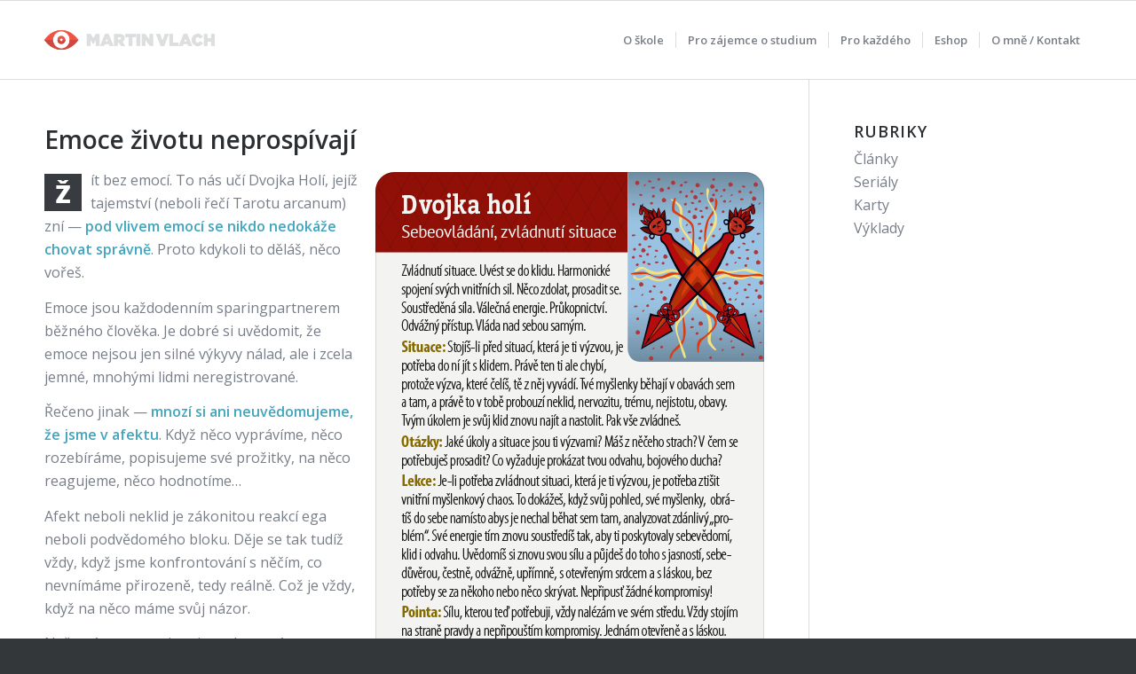

--- FILE ---
content_type: text/html; charset=UTF-8
request_url: https://martinvlach.cz/emoc-zivotu-neprospivaji/
body_size: 29528
content:
<!DOCTYPE html>
<html lang="cs" class="html_stretched responsive av-preloader-disabled  html_header_top html_logo_left html_main_nav_header html_menu_right html_slim html_header_sticky html_header_shrinking_disabled html_mobile_menu_phone html_header_searchicon_disabled html_content_align_center html_header_unstick_top_disabled html_header_stretch_disabled html_av-overlay-side html_av-overlay-side-classic html_342 html_av-submenu-noclone html_entry_id_13705 av-cookies-no-cookie-consent av-no-preview av-default-lightbox html_text_menu_active av-mobile-menu-switch-default">
<head>
<meta charset="UTF-8" />


<!-- mobile setting -->
<meta name="viewport" content="width=device-width, initial-scale=1">

<!-- Scripts/CSS and wp_head hook -->
<meta name='robots' content='index, follow, max-image-preview:large, max-snippet:-1, max-video-preview:-1' />

	<!-- This site is optimized with the Yoast SEO plugin v26.5 - https://yoast.com/wordpress/plugins/seo/ -->
	<title>Král Disků (www.martinvlach.cz)</title>
	<meta name="description" content="Král Disků doplňuje Královnu. Zatímco ona je symbolem ženské neboli pasivní složky hmotné zralosti, Král symbolizuje její mužskou, neboli aktivní složku." />
	<link rel="canonical" href="https://martinvlach.cz/emoc-zivotu-neprospivaji/" />
	<meta property="og:locale" content="cs_CZ" />
	<meta property="og:type" content="article" />
	<meta property="og:title" content="Král Disků (www.martinvlach.cz)" />
	<meta property="og:description" content="Král Disků doplňuje Královnu. Zatímco ona je symbolem ženské neboli pasivní složky hmotné zralosti, Král symbolizuje její mužskou, neboli aktivní složku." />
	<meta property="og:url" content="https://martinvlach.cz/emoc-zivotu-neprospivaji/" />
	<meta property="og:site_name" content="Martin Vlach: Seberozvoj jako životní styl" />
	<meta property="article:author" content="https://www.facebook.com/martinvlach.cz/" />
	<meta property="article:published_time" content="2018-12-02T17:22:47+00:00" />
	<meta property="article:modified_time" content="2019-10-30T12:40:23+00:00" />
	<meta property="og:image" content="https://martinvlach.cz/wp-content/uploads/77_fb.png" />
	<meta property="og:image:width" content="1200" />
	<meta property="og:image:height" content="630" />
	<meta property="og:image:type" content="image/png" />
	<meta name="author" content="Martin Vlach" />
	<meta name="twitter:card" content="summary_large_image" />
	<meta name="twitter:label1" content="Napsal(a)" />
	<meta name="twitter:data1" content="Martin Vlach" />
	<meta name="twitter:label2" content="Odhadovaná doba čtení" />
	<meta name="twitter:data2" content="3 minuty" />
	<script type="application/ld+json" class="yoast-schema-graph">{"@context":"https://schema.org","@graph":[{"@type":"Article","@id":"https://martinvlach.cz/emoc-zivotu-neprospivaji/#article","isPartOf":{"@id":"https://martinvlach.cz/emoc-zivotu-neprospivaji/"},"author":{"name":"Martin Vlach","@id":"https://martinvlach.cz/#/schema/person/3d414f7d61b5ca6a127e12c89236d143"},"headline":"Emoce životu neprospívají","datePublished":"2018-12-02T17:22:47+00:00","dateModified":"2019-10-30T12:40:23+00:00","mainEntityOfPage":{"@id":"https://martinvlach.cz/emoc-zivotu-neprospivaji/"},"wordCount":615,"publisher":{"@id":"https://martinvlach.cz/#organization"},"image":{"@id":"https://martinvlach.cz/emoc-zivotu-neprospivaji/#primaryimage"},"thumbnailUrl":"https://martinvlach.cz/wp-content/uploads/23_fb.png","articleSection":["Články"],"inLanguage":"cs"},{"@type":"WebPage","@id":"https://martinvlach.cz/emoc-zivotu-neprospivaji/","url":"https://martinvlach.cz/emoc-zivotu-neprospivaji/","name":"Král Disků (www.martinvlach.cz)","isPartOf":{"@id":"https://martinvlach.cz/#website"},"primaryImageOfPage":{"@id":"https://martinvlach.cz/emoc-zivotu-neprospivaji/#primaryimage"},"image":{"@id":"https://martinvlach.cz/emoc-zivotu-neprospivaji/#primaryimage"},"thumbnailUrl":"https://martinvlach.cz/wp-content/uploads/23_fb.png","datePublished":"2018-12-02T17:22:47+00:00","dateModified":"2019-10-30T12:40:23+00:00","description":"Král Disků doplňuje Královnu. Zatímco ona je symbolem ženské neboli pasivní složky hmotné zralosti, Král symbolizuje její mužskou, neboli aktivní složku.","breadcrumb":{"@id":"https://martinvlach.cz/emoc-zivotu-neprospivaji/#breadcrumb"},"inLanguage":"cs","potentialAction":[{"@type":"ReadAction","target":["https://martinvlach.cz/emoc-zivotu-neprospivaji/"]}]},{"@type":"ImageObject","inLanguage":"cs","@id":"https://martinvlach.cz/emoc-zivotu-neprospivaji/#primaryimage","url":"https://martinvlach.cz/wp-content/uploads/23_fb.png","contentUrl":"https://martinvlach.cz/wp-content/uploads/23_fb.png","width":1200,"height":630},{"@type":"BreadcrumbList","@id":"https://martinvlach.cz/emoc-zivotu-neprospivaji/#breadcrumb","itemListElement":[{"@type":"ListItem","position":1,"name":"Domů","item":"https://martinvlach.cz/titulka/"},{"@type":"ListItem","position":2,"name":"Emoce životu neprospívají"}]},{"@type":"WebSite","@id":"https://martinvlach.cz/#website","url":"https://martinvlach.cz/","name":"Martin Vlach: Seberozvoj jako životní styl","description":"Škola rozuvoje přitažlivosti","publisher":{"@id":"https://martinvlach.cz/#organization"},"alternateName":"Škola rozvoje přitažlivosti","potentialAction":[{"@type":"SearchAction","target":{"@type":"EntryPoint","urlTemplate":"https://martinvlach.cz/?s={search_term_string}"},"query-input":{"@type":"PropertyValueSpecification","valueRequired":true,"valueName":"search_term_string"}}],"inLanguage":"cs"},{"@type":"Organization","@id":"https://martinvlach.cz/#organization","name":"Škola rozvoje přitažlivosti","alternateName":"Seberozvoj jako životní styl","url":"https://martinvlach.cz/","logo":{"@type":"ImageObject","inLanguage":"cs","@id":"https://martinvlach.cz/#/schema/logo/image/","url":"https://martinvlach.cz/wp-content/uploads/SEO-logo.jpg","contentUrl":"https://martinvlach.cz/wp-content/uploads/SEO-logo.jpg","width":696,"height":696,"caption":"Škola rozvoje přitažlivosti"},"image":{"@id":"https://martinvlach.cz/#/schema/logo/image/"}},{"@type":"Person","@id":"https://martinvlach.cz/#/schema/person/3d414f7d61b5ca6a127e12c89236d143","name":"Martin Vlach","description":"Specialista na rozvoj přitažlivosti / Práci s podvědomím. Osobní kouč, který vás rád zbaví problému, starostí, naučí vás úspěšně žít, cítit se sebevědomě a plnit si své cíle, přání, sny. Zbavím vás všech zábran, kterými se omezujete a díky nimž se cítíte nepříjemně. Je to jednodušší, než si myslíte.","sameAs":["https://martinvlach.cz","https://www.facebook.com/martinvlach.cz/"],"url":"https://martinvlach.cz/author/wlashack/"}]}</script>
	<!-- / Yoast SEO plugin. -->


<link rel="alternate" type="application/rss+xml" title="Martin Vlach: Seberozvoj jako životní styl &raquo; RSS zdroj" href="https://martinvlach.cz/feed/" />
<link rel="alternate" type="application/rss+xml" title="Martin Vlach: Seberozvoj jako životní styl &raquo; RSS komentářů" href="https://martinvlach.cz/comments/feed/" />
<link rel="alternate" title="oEmbed (JSON)" type="application/json+oembed" href="https://martinvlach.cz/wp-json/oembed/1.0/embed?url=https%3A%2F%2Fmartinvlach.cz%2Femoc-zivotu-neprospivaji%2F" />
<link rel="alternate" title="oEmbed (XML)" type="text/xml+oembed" href="https://martinvlach.cz/wp-json/oembed/1.0/embed?url=https%3A%2F%2Fmartinvlach.cz%2Femoc-zivotu-neprospivaji%2F&#038;format=xml" />

<!-- google webfont font replacement -->

			<script type='text/javascript'>

				(function() {

					/*	check if webfonts are disabled by user setting via cookie - or user must opt in.	*/
					var html = document.getElementsByTagName('html')[0];
					var cookie_check = html.className.indexOf('av-cookies-needs-opt-in') >= 0 || html.className.indexOf('av-cookies-can-opt-out') >= 0;
					var allow_continue = true;
					var silent_accept_cookie = html.className.indexOf('av-cookies-user-silent-accept') >= 0;

					if( cookie_check && ! silent_accept_cookie )
					{
						if( ! document.cookie.match(/aviaCookieConsent/) || html.className.indexOf('av-cookies-session-refused') >= 0 )
						{
							allow_continue = false;
						}
						else
						{
							if( ! document.cookie.match(/aviaPrivacyRefuseCookiesHideBar/) )
							{
								allow_continue = false;
							}
							else if( ! document.cookie.match(/aviaPrivacyEssentialCookiesEnabled/) )
							{
								allow_continue = false;
							}
							else if( document.cookie.match(/aviaPrivacyGoogleWebfontsDisabled/) )
							{
								allow_continue = false;
							}
						}
					}

					if( allow_continue )
					{
						var f = document.createElement('link');

						f.type 	= 'text/css';
						f.rel 	= 'stylesheet';
						f.href 	= 'https://fonts.googleapis.com/css?family=Open+Sans:300,400,600%7CSource+Sans+Pro:300,300,400,600&display=auto';
						f.id 	= 'avia-google-webfont';

						document.getElementsByTagName('head')[0].appendChild(f);
					}
				})();

			</script>
			<style id='wp-img-auto-sizes-contain-inline-css' type='text/css'>
img:is([sizes=auto i],[sizes^="auto," i]){contain-intrinsic-size:3000px 1500px}
/*# sourceURL=wp-img-auto-sizes-contain-inline-css */
</style>
<link rel='stylesheet' id='avia-grid-css' href='https://martinvlach.cz/wp-content/themes/enfold/css/grid.min.css?ver=7.1.3' type='text/css' media='all' />
<link rel='stylesheet' id='avia-base-css' href='https://martinvlach.cz/wp-content/themes/enfold/css/base.min.css?ver=7.1.3' type='text/css' media='all' />
<link rel='stylesheet' id='avia-layout-css' href='https://martinvlach.cz/wp-content/themes/enfold/css/layout.min.css?ver=7.1.3' type='text/css' media='all' />
<link rel='stylesheet' id='avia-module-blog-css' href='https://martinvlach.cz/wp-content/themes/enfold/config-templatebuilder/avia-shortcodes/blog/blog.min.css?ver=7.1.3' type='text/css' media='all' />
<link rel='stylesheet' id='avia-module-postslider-css' href='https://martinvlach.cz/wp-content/themes/enfold/config-templatebuilder/avia-shortcodes/postslider/postslider.min.css?ver=7.1.3' type='text/css' media='all' />
<link rel='stylesheet' id='avia-module-button-css' href='https://martinvlach.cz/wp-content/themes/enfold/config-templatebuilder/avia-shortcodes/buttons/buttons.min.css?ver=7.1.3' type='text/css' media='all' />
<link rel='stylesheet' id='avia-module-comments-css' href='https://martinvlach.cz/wp-content/themes/enfold/config-templatebuilder/avia-shortcodes/comments/comments.min.css?ver=7.1.3' type='text/css' media='all' />
<link rel='stylesheet' id='avia-module-contact-css' href='https://martinvlach.cz/wp-content/themes/enfold/config-templatebuilder/avia-shortcodes/contact/contact.min.css?ver=7.1.3' type='text/css' media='all' />
<link rel='stylesheet' id='avia-module-slideshow-css' href='https://martinvlach.cz/wp-content/themes/enfold/config-templatebuilder/avia-shortcodes/slideshow/slideshow.min.css?ver=7.1.3' type='text/css' media='all' />
<link rel='stylesheet' id='avia-module-gallery-css' href='https://martinvlach.cz/wp-content/themes/enfold/config-templatebuilder/avia-shortcodes/gallery/gallery.min.css?ver=7.1.3' type='text/css' media='all' />
<link rel='stylesheet' id='avia-module-gridrow-css' href='https://martinvlach.cz/wp-content/themes/enfold/config-templatebuilder/avia-shortcodes/grid_row/grid_row.min.css?ver=7.1.3' type='text/css' media='all' />
<link rel='stylesheet' id='avia-module-heading-css' href='https://martinvlach.cz/wp-content/themes/enfold/config-templatebuilder/avia-shortcodes/heading/heading.min.css?ver=7.1.3' type='text/css' media='all' />
<link rel='stylesheet' id='avia-module-hr-css' href='https://martinvlach.cz/wp-content/themes/enfold/config-templatebuilder/avia-shortcodes/hr/hr.min.css?ver=7.1.3' type='text/css' media='all' />
<link rel='stylesheet' id='avia-module-icon-css' href='https://martinvlach.cz/wp-content/themes/enfold/config-templatebuilder/avia-shortcodes/icon/icon.min.css?ver=7.1.3' type='text/css' media='all' />
<link rel='stylesheet' id='avia-module-iconbox-css' href='https://martinvlach.cz/wp-content/themes/enfold/config-templatebuilder/avia-shortcodes/iconbox/iconbox.min.css?ver=7.1.3' type='text/css' media='all' />
<link rel='stylesheet' id='avia-module-image-css' href='https://martinvlach.cz/wp-content/themes/enfold/config-templatebuilder/avia-shortcodes/image/image.min.css?ver=7.1.3' type='text/css' media='all' />
<link rel='stylesheet' id='avia-module-catalogue-css' href='https://martinvlach.cz/wp-content/themes/enfold/config-templatebuilder/avia-shortcodes/catalogue/catalogue.min.css?ver=7.1.3' type='text/css' media='all' />
<link rel='stylesheet' id='avia-module-promobox-css' href='https://martinvlach.cz/wp-content/themes/enfold/config-templatebuilder/avia-shortcodes/promobox/promobox.min.css?ver=7.1.3' type='text/css' media='all' />
<link rel='stylesheet' id='avia-module-social-css' href='https://martinvlach.cz/wp-content/themes/enfold/config-templatebuilder/avia-shortcodes/social_share/social_share.min.css?ver=7.1.3' type='text/css' media='all' />
<link rel='stylesheet' id='avia-module-table-css' href='https://martinvlach.cz/wp-content/themes/enfold/config-templatebuilder/avia-shortcodes/table/table.min.css?ver=7.1.3' type='text/css' media='all' />
<link rel='stylesheet' id='avia-module-tabs-css' href='https://martinvlach.cz/wp-content/themes/enfold/config-templatebuilder/avia-shortcodes/tabs/tabs.min.css?ver=7.1.3' type='text/css' media='all' />
<link rel='stylesheet' id='avia-module-testimonials-css' href='https://martinvlach.cz/wp-content/themes/enfold/config-templatebuilder/avia-shortcodes/testimonials/testimonials.min.css?ver=7.1.3' type='text/css' media='all' />
<link rel='stylesheet' id='avia-module-toggles-css' href='https://martinvlach.cz/wp-content/themes/enfold/config-templatebuilder/avia-shortcodes/toggles/toggles.min.css?ver=7.1.3' type='text/css' media='all' />
<link rel='stylesheet' id='avia-module-video-css' href='https://martinvlach.cz/wp-content/themes/enfold/config-templatebuilder/avia-shortcodes/video/video.min.css?ver=7.1.3' type='text/css' media='all' />
<link rel='stylesheet' id='avia-scs-css' href='https://martinvlach.cz/wp-content/themes/enfold/css/shortcodes.min.css?ver=7.1.3' type='text/css' media='all' />
<link rel='stylesheet' id='avia-woocommerce-css-css' href='https://martinvlach.cz/wp-content/themes/enfold/config-woocommerce/woocommerce-mod.min.css?ver=7.1.3' type='text/css' media='all' />
<style id='wp-emoji-styles-inline-css' type='text/css'>

	img.wp-smiley, img.emoji {
		display: inline !important;
		border: none !important;
		box-shadow: none !important;
		height: 1em !important;
		width: 1em !important;
		margin: 0 0.07em !important;
		vertical-align: -0.1em !important;
		background: none !important;
		padding: 0 !important;
	}
/*# sourceURL=wp-emoji-styles-inline-css */
</style>
<style id='wp-block-library-inline-css' type='text/css'>
:root{
  --wp-block-synced-color:#7a00df;
  --wp-block-synced-color--rgb:122, 0, 223;
  --wp-bound-block-color:var(--wp-block-synced-color);
  --wp-editor-canvas-background:#ddd;
  --wp-admin-theme-color:#007cba;
  --wp-admin-theme-color--rgb:0, 124, 186;
  --wp-admin-theme-color-darker-10:#006ba1;
  --wp-admin-theme-color-darker-10--rgb:0, 107, 160.5;
  --wp-admin-theme-color-darker-20:#005a87;
  --wp-admin-theme-color-darker-20--rgb:0, 90, 135;
  --wp-admin-border-width-focus:2px;
}
@media (min-resolution:192dpi){
  :root{
    --wp-admin-border-width-focus:1.5px;
  }
}
.wp-element-button{
  cursor:pointer;
}

:root .has-very-light-gray-background-color{
  background-color:#eee;
}
:root .has-very-dark-gray-background-color{
  background-color:#313131;
}
:root .has-very-light-gray-color{
  color:#eee;
}
:root .has-very-dark-gray-color{
  color:#313131;
}
:root .has-vivid-green-cyan-to-vivid-cyan-blue-gradient-background{
  background:linear-gradient(135deg, #00d084, #0693e3);
}
:root .has-purple-crush-gradient-background{
  background:linear-gradient(135deg, #34e2e4, #4721fb 50%, #ab1dfe);
}
:root .has-hazy-dawn-gradient-background{
  background:linear-gradient(135deg, #faaca8, #dad0ec);
}
:root .has-subdued-olive-gradient-background{
  background:linear-gradient(135deg, #fafae1, #67a671);
}
:root .has-atomic-cream-gradient-background{
  background:linear-gradient(135deg, #fdd79a, #004a59);
}
:root .has-nightshade-gradient-background{
  background:linear-gradient(135deg, #330968, #31cdcf);
}
:root .has-midnight-gradient-background{
  background:linear-gradient(135deg, #020381, #2874fc);
}
:root{
  --wp--preset--font-size--normal:16px;
  --wp--preset--font-size--huge:42px;
}

.has-regular-font-size{
  font-size:1em;
}

.has-larger-font-size{
  font-size:2.625em;
}

.has-normal-font-size{
  font-size:var(--wp--preset--font-size--normal);
}

.has-huge-font-size{
  font-size:var(--wp--preset--font-size--huge);
}

.has-text-align-center{
  text-align:center;
}

.has-text-align-left{
  text-align:left;
}

.has-text-align-right{
  text-align:right;
}

.has-fit-text{
  white-space:nowrap !important;
}

#end-resizable-editor-section{
  display:none;
}

.aligncenter{
  clear:both;
}

.items-justified-left{
  justify-content:flex-start;
}

.items-justified-center{
  justify-content:center;
}

.items-justified-right{
  justify-content:flex-end;
}

.items-justified-space-between{
  justify-content:space-between;
}

.screen-reader-text{
  border:0;
  clip-path:inset(50%);
  height:1px;
  margin:-1px;
  overflow:hidden;
  padding:0;
  position:absolute;
  width:1px;
  word-wrap:normal !important;
}

.screen-reader-text:focus{
  background-color:#ddd;
  clip-path:none;
  color:#444;
  display:block;
  font-size:1em;
  height:auto;
  left:5px;
  line-height:normal;
  padding:15px 23px 14px;
  text-decoration:none;
  top:5px;
  width:auto;
  z-index:100000;
}
html :where(.has-border-color){
  border-style:solid;
}

html :where([style*=border-top-color]){
  border-top-style:solid;
}

html :where([style*=border-right-color]){
  border-right-style:solid;
}

html :where([style*=border-bottom-color]){
  border-bottom-style:solid;
}

html :where([style*=border-left-color]){
  border-left-style:solid;
}

html :where([style*=border-width]){
  border-style:solid;
}

html :where([style*=border-top-width]){
  border-top-style:solid;
}

html :where([style*=border-right-width]){
  border-right-style:solid;
}

html :where([style*=border-bottom-width]){
  border-bottom-style:solid;
}

html :where([style*=border-left-width]){
  border-left-style:solid;
}
html :where(img[class*=wp-image-]){
  height:auto;
  max-width:100%;
}
:where(figure){
  margin:0 0 1em;
}

html :where(.is-position-sticky){
  --wp-admin--admin-bar--position-offset:var(--wp-admin--admin-bar--height, 0px);
}

@media screen and (max-width:600px){
  html :where(.is-position-sticky){
    --wp-admin--admin-bar--position-offset:0px;
  }
}

/*# sourceURL=wp-block-library-inline-css */
</style><link rel='stylesheet' id='wc-blocks-style-css' href='https://martinvlach.cz/wp-content/plugins/woocommerce/assets/client/blocks/wc-blocks.css?ver=1765415376' type='text/css' media='all' />
<style id='global-styles-inline-css' type='text/css'>
:root{--wp--preset--aspect-ratio--square: 1;--wp--preset--aspect-ratio--4-3: 4/3;--wp--preset--aspect-ratio--3-4: 3/4;--wp--preset--aspect-ratio--3-2: 3/2;--wp--preset--aspect-ratio--2-3: 2/3;--wp--preset--aspect-ratio--16-9: 16/9;--wp--preset--aspect-ratio--9-16: 9/16;--wp--preset--color--black: #000000;--wp--preset--color--cyan-bluish-gray: #abb8c3;--wp--preset--color--white: #ffffff;--wp--preset--color--pale-pink: #f78da7;--wp--preset--color--vivid-red: #cf2e2e;--wp--preset--color--luminous-vivid-orange: #ff6900;--wp--preset--color--luminous-vivid-amber: #fcb900;--wp--preset--color--light-green-cyan: #7bdcb5;--wp--preset--color--vivid-green-cyan: #00d084;--wp--preset--color--pale-cyan-blue: #8ed1fc;--wp--preset--color--vivid-cyan-blue: #0693e3;--wp--preset--color--vivid-purple: #9b51e0;--wp--preset--color--metallic-red: #b02b2c;--wp--preset--color--maximum-yellow-red: #edae44;--wp--preset--color--yellow-sun: #eeee22;--wp--preset--color--palm-leaf: #83a846;--wp--preset--color--aero: #7bb0e7;--wp--preset--color--old-lavender: #745f7e;--wp--preset--color--steel-teal: #5f8789;--wp--preset--color--raspberry-pink: #d65799;--wp--preset--color--medium-turquoise: #4ecac2;--wp--preset--gradient--vivid-cyan-blue-to-vivid-purple: linear-gradient(135deg,rgb(6,147,227) 0%,rgb(155,81,224) 100%);--wp--preset--gradient--light-green-cyan-to-vivid-green-cyan: linear-gradient(135deg,rgb(122,220,180) 0%,rgb(0,208,130) 100%);--wp--preset--gradient--luminous-vivid-amber-to-luminous-vivid-orange: linear-gradient(135deg,rgb(252,185,0) 0%,rgb(255,105,0) 100%);--wp--preset--gradient--luminous-vivid-orange-to-vivid-red: linear-gradient(135deg,rgb(255,105,0) 0%,rgb(207,46,46) 100%);--wp--preset--gradient--very-light-gray-to-cyan-bluish-gray: linear-gradient(135deg,rgb(238,238,238) 0%,rgb(169,184,195) 100%);--wp--preset--gradient--cool-to-warm-spectrum: linear-gradient(135deg,rgb(74,234,220) 0%,rgb(151,120,209) 20%,rgb(207,42,186) 40%,rgb(238,44,130) 60%,rgb(251,105,98) 80%,rgb(254,248,76) 100%);--wp--preset--gradient--blush-light-purple: linear-gradient(135deg,rgb(255,206,236) 0%,rgb(152,150,240) 100%);--wp--preset--gradient--blush-bordeaux: linear-gradient(135deg,rgb(254,205,165) 0%,rgb(254,45,45) 50%,rgb(107,0,62) 100%);--wp--preset--gradient--luminous-dusk: linear-gradient(135deg,rgb(255,203,112) 0%,rgb(199,81,192) 50%,rgb(65,88,208) 100%);--wp--preset--gradient--pale-ocean: linear-gradient(135deg,rgb(255,245,203) 0%,rgb(182,227,212) 50%,rgb(51,167,181) 100%);--wp--preset--gradient--electric-grass: linear-gradient(135deg,rgb(202,248,128) 0%,rgb(113,206,126) 100%);--wp--preset--gradient--midnight: linear-gradient(135deg,rgb(2,3,129) 0%,rgb(40,116,252) 100%);--wp--preset--font-size--small: 1rem;--wp--preset--font-size--medium: 1.125rem;--wp--preset--font-size--large: 1.75rem;--wp--preset--font-size--x-large: clamp(1.75rem, 3vw, 2.25rem);--wp--preset--spacing--20: 0.44rem;--wp--preset--spacing--30: 0.67rem;--wp--preset--spacing--40: 1rem;--wp--preset--spacing--50: 1.5rem;--wp--preset--spacing--60: 2.25rem;--wp--preset--spacing--70: 3.38rem;--wp--preset--spacing--80: 5.06rem;--wp--preset--shadow--natural: 6px 6px 9px rgba(0, 0, 0, 0.2);--wp--preset--shadow--deep: 12px 12px 50px rgba(0, 0, 0, 0.4);--wp--preset--shadow--sharp: 6px 6px 0px rgba(0, 0, 0, 0.2);--wp--preset--shadow--outlined: 6px 6px 0px -3px rgb(255, 255, 255), 6px 6px rgb(0, 0, 0);--wp--preset--shadow--crisp: 6px 6px 0px rgb(0, 0, 0);}:root { --wp--style--global--content-size: 800px;--wp--style--global--wide-size: 1130px; }:where(body) { margin: 0; }.wp-site-blocks > .alignleft { float: left; margin-right: 2em; }.wp-site-blocks > .alignright { float: right; margin-left: 2em; }.wp-site-blocks > .aligncenter { justify-content: center; margin-left: auto; margin-right: auto; }:where(.is-layout-flex){gap: 0.5em;}:where(.is-layout-grid){gap: 0.5em;}.is-layout-flow > .alignleft{float: left;margin-inline-start: 0;margin-inline-end: 2em;}.is-layout-flow > .alignright{float: right;margin-inline-start: 2em;margin-inline-end: 0;}.is-layout-flow > .aligncenter{margin-left: auto !important;margin-right: auto !important;}.is-layout-constrained > .alignleft{float: left;margin-inline-start: 0;margin-inline-end: 2em;}.is-layout-constrained > .alignright{float: right;margin-inline-start: 2em;margin-inline-end: 0;}.is-layout-constrained > .aligncenter{margin-left: auto !important;margin-right: auto !important;}.is-layout-constrained > :where(:not(.alignleft):not(.alignright):not(.alignfull)){max-width: var(--wp--style--global--content-size);margin-left: auto !important;margin-right: auto !important;}.is-layout-constrained > .alignwide{max-width: var(--wp--style--global--wide-size);}body .is-layout-flex{display: flex;}.is-layout-flex{flex-wrap: wrap;align-items: center;}.is-layout-flex > :is(*, div){margin: 0;}body .is-layout-grid{display: grid;}.is-layout-grid > :is(*, div){margin: 0;}body{padding-top: 0px;padding-right: 0px;padding-bottom: 0px;padding-left: 0px;}a:where(:not(.wp-element-button)){text-decoration: underline;}:root :where(.wp-element-button, .wp-block-button__link){background-color: #32373c;border-width: 0;color: #fff;font-family: inherit;font-size: inherit;font-style: inherit;font-weight: inherit;letter-spacing: inherit;line-height: inherit;padding-top: calc(0.667em + 2px);padding-right: calc(1.333em + 2px);padding-bottom: calc(0.667em + 2px);padding-left: calc(1.333em + 2px);text-decoration: none;text-transform: inherit;}.has-black-color{color: var(--wp--preset--color--black) !important;}.has-cyan-bluish-gray-color{color: var(--wp--preset--color--cyan-bluish-gray) !important;}.has-white-color{color: var(--wp--preset--color--white) !important;}.has-pale-pink-color{color: var(--wp--preset--color--pale-pink) !important;}.has-vivid-red-color{color: var(--wp--preset--color--vivid-red) !important;}.has-luminous-vivid-orange-color{color: var(--wp--preset--color--luminous-vivid-orange) !important;}.has-luminous-vivid-amber-color{color: var(--wp--preset--color--luminous-vivid-amber) !important;}.has-light-green-cyan-color{color: var(--wp--preset--color--light-green-cyan) !important;}.has-vivid-green-cyan-color{color: var(--wp--preset--color--vivid-green-cyan) !important;}.has-pale-cyan-blue-color{color: var(--wp--preset--color--pale-cyan-blue) !important;}.has-vivid-cyan-blue-color{color: var(--wp--preset--color--vivid-cyan-blue) !important;}.has-vivid-purple-color{color: var(--wp--preset--color--vivid-purple) !important;}.has-metallic-red-color{color: var(--wp--preset--color--metallic-red) !important;}.has-maximum-yellow-red-color{color: var(--wp--preset--color--maximum-yellow-red) !important;}.has-yellow-sun-color{color: var(--wp--preset--color--yellow-sun) !important;}.has-palm-leaf-color{color: var(--wp--preset--color--palm-leaf) !important;}.has-aero-color{color: var(--wp--preset--color--aero) !important;}.has-old-lavender-color{color: var(--wp--preset--color--old-lavender) !important;}.has-steel-teal-color{color: var(--wp--preset--color--steel-teal) !important;}.has-raspberry-pink-color{color: var(--wp--preset--color--raspberry-pink) !important;}.has-medium-turquoise-color{color: var(--wp--preset--color--medium-turquoise) !important;}.has-black-background-color{background-color: var(--wp--preset--color--black) !important;}.has-cyan-bluish-gray-background-color{background-color: var(--wp--preset--color--cyan-bluish-gray) !important;}.has-white-background-color{background-color: var(--wp--preset--color--white) !important;}.has-pale-pink-background-color{background-color: var(--wp--preset--color--pale-pink) !important;}.has-vivid-red-background-color{background-color: var(--wp--preset--color--vivid-red) !important;}.has-luminous-vivid-orange-background-color{background-color: var(--wp--preset--color--luminous-vivid-orange) !important;}.has-luminous-vivid-amber-background-color{background-color: var(--wp--preset--color--luminous-vivid-amber) !important;}.has-light-green-cyan-background-color{background-color: var(--wp--preset--color--light-green-cyan) !important;}.has-vivid-green-cyan-background-color{background-color: var(--wp--preset--color--vivid-green-cyan) !important;}.has-pale-cyan-blue-background-color{background-color: var(--wp--preset--color--pale-cyan-blue) !important;}.has-vivid-cyan-blue-background-color{background-color: var(--wp--preset--color--vivid-cyan-blue) !important;}.has-vivid-purple-background-color{background-color: var(--wp--preset--color--vivid-purple) !important;}.has-metallic-red-background-color{background-color: var(--wp--preset--color--metallic-red) !important;}.has-maximum-yellow-red-background-color{background-color: var(--wp--preset--color--maximum-yellow-red) !important;}.has-yellow-sun-background-color{background-color: var(--wp--preset--color--yellow-sun) !important;}.has-palm-leaf-background-color{background-color: var(--wp--preset--color--palm-leaf) !important;}.has-aero-background-color{background-color: var(--wp--preset--color--aero) !important;}.has-old-lavender-background-color{background-color: var(--wp--preset--color--old-lavender) !important;}.has-steel-teal-background-color{background-color: var(--wp--preset--color--steel-teal) !important;}.has-raspberry-pink-background-color{background-color: var(--wp--preset--color--raspberry-pink) !important;}.has-medium-turquoise-background-color{background-color: var(--wp--preset--color--medium-turquoise) !important;}.has-black-border-color{border-color: var(--wp--preset--color--black) !important;}.has-cyan-bluish-gray-border-color{border-color: var(--wp--preset--color--cyan-bluish-gray) !important;}.has-white-border-color{border-color: var(--wp--preset--color--white) !important;}.has-pale-pink-border-color{border-color: var(--wp--preset--color--pale-pink) !important;}.has-vivid-red-border-color{border-color: var(--wp--preset--color--vivid-red) !important;}.has-luminous-vivid-orange-border-color{border-color: var(--wp--preset--color--luminous-vivid-orange) !important;}.has-luminous-vivid-amber-border-color{border-color: var(--wp--preset--color--luminous-vivid-amber) !important;}.has-light-green-cyan-border-color{border-color: var(--wp--preset--color--light-green-cyan) !important;}.has-vivid-green-cyan-border-color{border-color: var(--wp--preset--color--vivid-green-cyan) !important;}.has-pale-cyan-blue-border-color{border-color: var(--wp--preset--color--pale-cyan-blue) !important;}.has-vivid-cyan-blue-border-color{border-color: var(--wp--preset--color--vivid-cyan-blue) !important;}.has-vivid-purple-border-color{border-color: var(--wp--preset--color--vivid-purple) !important;}.has-metallic-red-border-color{border-color: var(--wp--preset--color--metallic-red) !important;}.has-maximum-yellow-red-border-color{border-color: var(--wp--preset--color--maximum-yellow-red) !important;}.has-yellow-sun-border-color{border-color: var(--wp--preset--color--yellow-sun) !important;}.has-palm-leaf-border-color{border-color: var(--wp--preset--color--palm-leaf) !important;}.has-aero-border-color{border-color: var(--wp--preset--color--aero) !important;}.has-old-lavender-border-color{border-color: var(--wp--preset--color--old-lavender) !important;}.has-steel-teal-border-color{border-color: var(--wp--preset--color--steel-teal) !important;}.has-raspberry-pink-border-color{border-color: var(--wp--preset--color--raspberry-pink) !important;}.has-medium-turquoise-border-color{border-color: var(--wp--preset--color--medium-turquoise) !important;}.has-vivid-cyan-blue-to-vivid-purple-gradient-background{background: var(--wp--preset--gradient--vivid-cyan-blue-to-vivid-purple) !important;}.has-light-green-cyan-to-vivid-green-cyan-gradient-background{background: var(--wp--preset--gradient--light-green-cyan-to-vivid-green-cyan) !important;}.has-luminous-vivid-amber-to-luminous-vivid-orange-gradient-background{background: var(--wp--preset--gradient--luminous-vivid-amber-to-luminous-vivid-orange) !important;}.has-luminous-vivid-orange-to-vivid-red-gradient-background{background: var(--wp--preset--gradient--luminous-vivid-orange-to-vivid-red) !important;}.has-very-light-gray-to-cyan-bluish-gray-gradient-background{background: var(--wp--preset--gradient--very-light-gray-to-cyan-bluish-gray) !important;}.has-cool-to-warm-spectrum-gradient-background{background: var(--wp--preset--gradient--cool-to-warm-spectrum) !important;}.has-blush-light-purple-gradient-background{background: var(--wp--preset--gradient--blush-light-purple) !important;}.has-blush-bordeaux-gradient-background{background: var(--wp--preset--gradient--blush-bordeaux) !important;}.has-luminous-dusk-gradient-background{background: var(--wp--preset--gradient--luminous-dusk) !important;}.has-pale-ocean-gradient-background{background: var(--wp--preset--gradient--pale-ocean) !important;}.has-electric-grass-gradient-background{background: var(--wp--preset--gradient--electric-grass) !important;}.has-midnight-gradient-background{background: var(--wp--preset--gradient--midnight) !important;}.has-small-font-size{font-size: var(--wp--preset--font-size--small) !important;}.has-medium-font-size{font-size: var(--wp--preset--font-size--medium) !important;}.has-large-font-size{font-size: var(--wp--preset--font-size--large) !important;}.has-x-large-font-size{font-size: var(--wp--preset--font-size--x-large) !important;}
/*# sourceURL=global-styles-inline-css */
</style>
<style id='core-block-supports-inline-css' type='text/css'>
/**
 * Core styles: block-supports
 */

/*# sourceURL=core-block-supports-inline-css */
</style>

<link rel='stylesheet' id='ToretIdoklad-draw-css-css' href='https://martinvlach.cz/wp-content/plugins/woo-idoklad/vendor/toret/toret-library/src/assets/css/toret-draw.css?ver=1.0.0' type='text/css' media='all' />
<link rel='stylesheet' id='ToretIdoklad-form-css-css' href='https://martinvlach.cz/wp-content/plugins/woo-idoklad/vendor/toret/toret-library/src/assets/css/toret-draw-form.css?ver=1.0.0' type='text/css' media='all' />
<style id='woocommerce-inline-inline-css' type='text/css'>
.woocommerce form .form-row .required { visibility: visible; }
/*# sourceURL=woocommerce-inline-inline-css */
</style>
<link rel='stylesheet' id='avia-fold-unfold-css' href='https://martinvlach.cz/wp-content/themes/enfold/css/avia-snippet-fold-unfold.min.css?ver=7.1.3' type='text/css' media='all' />
<link rel='stylesheet' id='avia-popup-css-css' href='https://martinvlach.cz/wp-content/themes/enfold/js/aviapopup/magnific-popup.css?ver=7.1.3' type='text/css' media='screen' />
<link rel='stylesheet' id='avia-lightbox-css' href='https://martinvlach.cz/wp-content/themes/enfold/css/avia-snippet-lightbox.min.css?ver=7.1.3' type='text/css' media='screen' />
<link rel='stylesheet' id='avia-widget-css-css' href='https://martinvlach.cz/wp-content/themes/enfold/css/avia-snippet-widget.min.css?ver=7.1.3' type='text/css' media='screen' />
<link rel='stylesheet' id='avia-dynamic-css' href='https://martinvlach.cz/wp-content/uploads/dynamic_avia/enfold_child.css?ver=693a19de8192b' type='text/css' media='all' />
<link rel='stylesheet' id='avia-custom-css' href='https://martinvlach.cz/wp-content/themes/enfold/css/custom.css?ver=7.1.3' type='text/css' media='all' />
<link rel='stylesheet' id='avia-style-css' href='https://martinvlach.cz/wp-content/themes/enfold-child/style.css?ver=7.1.3' type='text/css' media='all' />
<link rel='stylesheet' id='woocommerce-nyp-css' href='https://martinvlach.cz/wp-content/plugins/woocommerce-name-your-price/assets/css/frontend/name-your-price.css?ver=3.7.0' type='text/css' media='all' />
<style id="kt_central_palette_gutenberg_css" type="text/css">
  .has-central-palette-1-color {
    color: #70C14A }
  .has-central-palette-1-background-color {
    background-color: #70C14A }
  .has-central-palette-2-color {
    color: #33CC94 }
  .has-central-palette-2-background-color {
    background-color: #33CC94 }
  .has-central-palette-3-color {
    color: #31C3D9 }
  .has-central-palette-3-background-color {
    background-color: #31C3D9 }
  .has-central-palette-4-color {
    color: #4983C4 }
  .has-central-palette-4-background-color {
    background-color: #4983C4 }
  .has-central-palette-5-color {
    color: #A25AA1 }
  .has-central-palette-5-background-color {
    background-color: #A25AA1 }
  .has-central-palette-6-color {
    color: #DD4C79 }
  .has-central-palette-6-background-color {
    background-color: #DD4C79 }
  .has-central-palette-7-color {
    color: #EE5545 }
  .has-central-palette-7-background-color {
    background-color: #EE5545 }
  .has-central-palette-8-color {
    color: #F28728 }
  .has-central-palette-8-background-color {
    background-color: #F28728 }
  .has-central-palette-9-color {
    color: #E6B211 }
  .has-central-palette-9-background-color {
    background-color: #E6B211 }
  .has-central-palette-10-color {
    color: #AE8C4C }
  .has-central-palette-10-background-color {
    background-color: #AE8C4C }
  .has-central-palette-11-color {
    color: #EF8F6A }
  .has-central-palette-11-background-color {
    background-color: #EF8F6A }
  .has-central-palette-12-color {
    color: #F1776A }
  .has-central-palette-12-background-color {
    background-color: #F1776A }
  .has-central-palette-13-color {
    color: #6D9CD0 }
  .has-central-palette-13-background-color {
    background-color: #6D9CD0 }
  .has-central-palette-14-color {
    color: #1F2026 }
  .has-central-palette-14-background-color {
    background-color: #1F2026 }
  .has-central-palette-15-color {
    color: #F9AC33 }
  .has-central-palette-15-background-color {
    background-color: #F9AC33 }
  .has-central-palette-16-color {
    color: #00AFF0 }
  .has-central-palette-16-background-color {
    background-color: #00AFF0 }
  .has-central-palette-17-color {
    color: #DF4F3E }
  .has-central-palette-17-background-color {
    background-color: #DF4F3E }
  .has-central-palette-18-color {
    color: #3C5A97 }
  .has-central-palette-18-background-color {
    background-color: #3C5A97 }
</style>
<script type="text/javascript" src="https://martinvlach.cz/wp-includes/js/jquery/jquery.js?ver=3.7.1" id="jquery-core-js"></script>
<script type="text/javascript" src="https://martinvlach.cz/wp-includes/js/jquery/jquery-migrate.js?ver=3.4.1" id="jquery-migrate-js"></script>
<script type="text/javascript" src="//martinvlach.cz/wp-content/plugins/revslider/sr6/assets/js/rbtools.min.js?ver=6.7.38" async id="tp-tools-js"></script>
<script type="text/javascript" src="//martinvlach.cz/wp-content/plugins/revslider/sr6/assets/js/rs6.min.js?ver=6.7.38" async id="revmin-js"></script>
<script type="text/javascript" src="https://martinvlach.cz/wp-content/plugins/woocommerce/assets/js/js-cookie/js.cookie.js?ver=2.1.4-wc.10.4.0" id="wc-js-cookie-js" defer="defer" data-wp-strategy="defer"></script>
<script type="text/javascript" id="wc-cart-fragments-js-extra">
/* <![CDATA[ */
var wc_cart_fragments_params = {"ajax_url":"/wp-admin/admin-ajax.php","wc_ajax_url":"/?wc-ajax=%%endpoint%%","cart_hash_key":"wc_cart_hash_b223c8961f2440b44a728a3a25c0b8d3","fragment_name":"wc_fragments_b223c8961f2440b44a728a3a25c0b8d3","request_timeout":"5000"};
//# sourceURL=wc-cart-fragments-js-extra
/* ]]> */
</script>
<script type="text/javascript" src="https://martinvlach.cz/wp-content/plugins/woocommerce/assets/js/frontend/cart-fragments.js?ver=10.4.0" id="wc-cart-fragments-js" defer="defer" data-wp-strategy="defer"></script>
<script type="text/javascript" src="https://martinvlach.cz/wp-content/plugins/woocommerce/assets/js/jquery-blockui/jquery.blockUI.js?ver=2.7.0-wc.10.4.0" id="wc-jquery-blockui-js" defer="defer" data-wp-strategy="defer"></script>
<script type="text/javascript" id="woocommerce-js-extra">
/* <![CDATA[ */
var woocommerce_params = {"ajax_url":"/wp-admin/admin-ajax.php","wc_ajax_url":"/?wc-ajax=%%endpoint%%","i18n_password_show":"Zobrazit heslo","i18n_password_hide":"Skr\u00fdt heslo"};
//# sourceURL=woocommerce-js-extra
/* ]]> */
</script>
<script type="text/javascript" src="https://martinvlach.cz/wp-content/plugins/woocommerce/assets/js/frontend/woocommerce.js?ver=10.4.0" id="woocommerce-js" defer="defer" data-wp-strategy="defer"></script>
<script type="text/javascript" id="woo-comgate-plugin-script-js-extra">
/* <![CDATA[ */
var comgate_localize = {"ajaxurl":"https://martinvlach.cz/wp-admin/admin-ajax.php","paidok":"Platba prob\u011bhla \u00fasp\u011b\u0161n\u011b.","paidcancelled":"Platba byla zru\u0161ena.","paidpending":"Platba \u010dek\u00e1 na zpracov\u00e1n\u00ed.","paidauthorized":"Platba autorizov\u00e1na."};
//# sourceURL=woo-comgate-plugin-script-js-extra
/* ]]> */
</script>
<script type="text/javascript" src="https://martinvlach.cz/wp-content/plugins/woo-comgate/public/assets/js/public.js?ver=4.7.10" id="woo-comgate-plugin-script-js"></script>
<script type="text/javascript" src="https://martinvlach.cz/wp-content/themes/enfold/js/avia-js.min.js?ver=7.1.3" id="avia-js-js"></script>
<script type="text/javascript" src="https://martinvlach.cz/wp-content/themes/enfold/js/avia-compat.min.js?ver=7.1.3" id="avia-compat-js"></script>
<link rel="https://api.w.org/" href="https://martinvlach.cz/wp-json/" /><link rel="alternate" title="JSON" type="application/json" href="https://martinvlach.cz/wp-json/wp/v2/posts/13705" /><link rel="EditURI" type="application/rsd+xml" title="RSD" href="https://martinvlach.cz/xmlrpc.php?rsd" />

<link rel='shortlink' href='https://martinvlach.cz/?p=13705' />

<link rel="icon" href="https://martinvlach.cz/wp-content/uploads/favico-512x512.png" type="image/png">
<!--[if lt IE 9]><script src="https://martinvlach.cz/wp-content/themes/enfold/js/html5shiv.js"></script><![endif]--><link rel="profile" href="https://gmpg.org/xfn/11" />
<link rel="alternate" type="application/rss+xml" title="Martin Vlach: Seberozvoj jako životní styl RSS2 Feed" href="https://martinvlach.cz/feed/" />
<link rel="pingback" href="https://martinvlach.cz/xmlrpc.php" />
	<noscript><style>.woocommerce-product-gallery{ opacity: 1 !important; }</style></noscript>
	<meta name="generator" content="Powered by Slider Revolution 6.7.38 - responsive, Mobile-Friendly Slider Plugin for WordPress with comfortable drag and drop interface." />
<link rel="icon" href="https://martinvlach.cz/wp-content/uploads/cropped-favico-512x512-1-32x32.png" sizes="32x32" />
<link rel="icon" href="https://martinvlach.cz/wp-content/uploads/cropped-favico-512x512-1-192x192.png" sizes="192x192" />
<link rel="apple-touch-icon" href="https://martinvlach.cz/wp-content/uploads/cropped-favico-512x512-1-180x180.png" />
<meta name="msapplication-TileImage" content="https://martinvlach.cz/wp-content/uploads/cropped-favico-512x512-1-270x270.png" />
<script>function setREVStartSize(e){
			//window.requestAnimationFrame(function() {
				window.RSIW = window.RSIW===undefined ? window.innerWidth : window.RSIW;
				window.RSIH = window.RSIH===undefined ? window.innerHeight : window.RSIH;
				try {
					var pw = document.getElementById(e.c).parentNode.offsetWidth,
						newh;
					pw = pw===0 || isNaN(pw) || (e.l=="fullwidth" || e.layout=="fullwidth") ? window.RSIW : pw;
					e.tabw = e.tabw===undefined ? 0 : parseInt(e.tabw);
					e.thumbw = e.thumbw===undefined ? 0 : parseInt(e.thumbw);
					e.tabh = e.tabh===undefined ? 0 : parseInt(e.tabh);
					e.thumbh = e.thumbh===undefined ? 0 : parseInt(e.thumbh);
					e.tabhide = e.tabhide===undefined ? 0 : parseInt(e.tabhide);
					e.thumbhide = e.thumbhide===undefined ? 0 : parseInt(e.thumbhide);
					e.mh = e.mh===undefined || e.mh=="" || e.mh==="auto" ? 0 : parseInt(e.mh,0);
					if(e.layout==="fullscreen" || e.l==="fullscreen")
						newh = Math.max(e.mh,window.RSIH);
					else{
						e.gw = Array.isArray(e.gw) ? e.gw : [e.gw];
						for (var i in e.rl) if (e.gw[i]===undefined || e.gw[i]===0) e.gw[i] = e.gw[i-1];
						e.gh = e.el===undefined || e.el==="" || (Array.isArray(e.el) && e.el.length==0)? e.gh : e.el;
						e.gh = Array.isArray(e.gh) ? e.gh : [e.gh];
						for (var i in e.rl) if (e.gh[i]===undefined || e.gh[i]===0) e.gh[i] = e.gh[i-1];
											
						var nl = new Array(e.rl.length),
							ix = 0,
							sl;
						e.tabw = e.tabhide>=pw ? 0 : e.tabw;
						e.thumbw = e.thumbhide>=pw ? 0 : e.thumbw;
						e.tabh = e.tabhide>=pw ? 0 : e.tabh;
						e.thumbh = e.thumbhide>=pw ? 0 : e.thumbh;
						for (var i in e.rl) nl[i] = e.rl[i]<window.RSIW ? 0 : e.rl[i];
						sl = nl[0];
						for (var i in nl) if (sl>nl[i] && nl[i]>0) { sl = nl[i]; ix=i;}
						var m = pw>(e.gw[ix]+e.tabw+e.thumbw) ? 1 : (pw-(e.tabw+e.thumbw)) / (e.gw[ix]);
						newh =  (e.gh[ix] * m) + (e.tabh + e.thumbh);
					}
					var el = document.getElementById(e.c);
					if (el!==null && el) el.style.height = newh+"px";
					el = document.getElementById(e.c+"_wrapper");
					if (el!==null && el) {
						el.style.height = newh+"px";
						el.style.display = "block";
					}
				} catch(e){
					console.log("Failure at Presize of Slider:" + e)
				}
			//});
		  };</script>
<style type="text/css">
		@font-face {font-family: 'entypo-fontello-enfold'; font-weight: normal; font-style: normal; font-display: auto;
		src: url('https://martinvlach.cz/wp-content/themes/enfold/config-templatebuilder/avia-template-builder/assets/fonts/entypo-fontello-enfold/entypo-fontello-enfold.woff2') format('woff2'),
		url('https://martinvlach.cz/wp-content/themes/enfold/config-templatebuilder/avia-template-builder/assets/fonts/entypo-fontello-enfold/entypo-fontello-enfold.woff') format('woff'),
		url('https://martinvlach.cz/wp-content/themes/enfold/config-templatebuilder/avia-template-builder/assets/fonts/entypo-fontello-enfold/entypo-fontello-enfold.ttf') format('truetype'),
		url('https://martinvlach.cz/wp-content/themes/enfold/config-templatebuilder/avia-template-builder/assets/fonts/entypo-fontello-enfold/entypo-fontello-enfold.svg#entypo-fontello-enfold') format('svg'),
		url('https://martinvlach.cz/wp-content/themes/enfold/config-templatebuilder/avia-template-builder/assets/fonts/entypo-fontello-enfold/entypo-fontello-enfold.eot'),
		url('https://martinvlach.cz/wp-content/themes/enfold/config-templatebuilder/avia-template-builder/assets/fonts/entypo-fontello-enfold/entypo-fontello-enfold.eot?#iefix') format('embedded-opentype');
		}

		#top .avia-font-entypo-fontello-enfold, body .avia-font-entypo-fontello-enfold, html body [data-av_iconfont='entypo-fontello-enfold']:before{ font-family: 'entypo-fontello-enfold'; }
		
		@font-face {font-family: 'entypo-fontello'; font-weight: normal; font-style: normal; font-display: auto;
		src: url('https://martinvlach.cz/wp-content/themes/enfold/config-templatebuilder/avia-template-builder/assets/fonts/entypo-fontello/entypo-fontello.woff2') format('woff2'),
		url('https://martinvlach.cz/wp-content/themes/enfold/config-templatebuilder/avia-template-builder/assets/fonts/entypo-fontello/entypo-fontello.woff') format('woff'),
		url('https://martinvlach.cz/wp-content/themes/enfold/config-templatebuilder/avia-template-builder/assets/fonts/entypo-fontello/entypo-fontello.ttf') format('truetype'),
		url('https://martinvlach.cz/wp-content/themes/enfold/config-templatebuilder/avia-template-builder/assets/fonts/entypo-fontello/entypo-fontello.svg#entypo-fontello') format('svg'),
		url('https://martinvlach.cz/wp-content/themes/enfold/config-templatebuilder/avia-template-builder/assets/fonts/entypo-fontello/entypo-fontello.eot'),
		url('https://martinvlach.cz/wp-content/themes/enfold/config-templatebuilder/avia-template-builder/assets/fonts/entypo-fontello/entypo-fontello.eot?#iefix') format('embedded-opentype');
		}

		#top .avia-font-entypo-fontello, body .avia-font-entypo-fontello, html body [data-av_iconfont='entypo-fontello']:before{ font-family: 'entypo-fontello'; }
		</style>

<!--
Debugging Info for Theme support: 

Theme: Enfold
Version: 7.1.3
Installed: enfold
AviaFramework Version: 5.6
AviaBuilder Version: 6.0
aviaElementManager Version: 1.0.1
- - - - - - - - - - -
ChildTheme: Enfold Child
ChildTheme Version: 1.0
ChildTheme Installed: enfold

- - - - - - - - - - -
ML:300-PU:77-PLA:24
WP:6.9
Compress: CSS:load minified only - JS:load minified only
Updates: enabled - token has changed and not verified
PLAu:22
-->
<link rel='stylesheet' id='woocommerce-currency-switcher-css' href='https://martinvlach.cz/wp-content/plugins/woocommerce-currency-switcher/css/front.css?ver=2.4.3.1' type='text/css' media='all' />
<link rel='stylesheet' id='rs-plugin-settings-css' href='//martinvlach.cz/wp-content/plugins/revslider/sr6/assets/css/rs6.css?ver=6.7.38' type='text/css' media='all' />
<style id='rs-plugin-settings-inline-css' type='text/css'>
#rs-demo-id {}
/*# sourceURL=rs-plugin-settings-inline-css */
</style>
<meta name="generator" content="WP Rocket 3.20.1.2" data-wpr-features="wpr_preload_links wpr_desktop" /></head>

<body id="top" class="wp-singular post-template-default single single-post postid-13705 single-format-standard wp-theme-enfold wp-child-theme-enfold-child stretched rtl_columns av-curtain-footer av-curtain-numeric open_sans  theme-enfold woocommerce-no-js post-type-post category-all avia-responsive-images-support avia-woocommerce-30 av-recaptcha-enabled av-google-badge-hide currency-czk" itemscope="itemscope" itemtype="https://schema.org/WebPage" >

	
	<div id='wrap_all'>

	
<header id='header' class='all_colors header_color light_bg_color  av_header_top av_logo_left av_main_nav_header av_menu_right av_slim av_header_sticky av_header_shrinking_disabled av_header_stretch_disabled av_mobile_menu_phone av_header_searchicon_disabled av_header_unstick_top_disabled av_seperator_small_border av_bottom_nav_disabled ' aria-label="Hlavička" data-av_shrink_factor='50' role="banner" itemscope="itemscope" itemtype="https://schema.org/WPHeader" >

		<div  id='header_main' class='container_wrap container_wrap_logo'>

        <ul  class = 'menu-item cart_dropdown ' data-success='was added to the cart'><li class="cart_dropdown_first"><a class='cart_dropdown_link avia-svg-icon avia-font-svg_entypo-fontello' href='https://martinvlach.cz/obchod/kosik/'><div class="av-cart-container" data-av_svg_icon='basket' data-av_iconset='svg_entypo-fontello'><svg version="1.1" xmlns="http://www.w3.org/2000/svg" width="29" height="32" viewBox="0 0 29 32" preserveAspectRatio="xMidYMid meet" aria-labelledby='av-svg-title-1' aria-describedby='av-svg-desc-1' role="graphics-symbol" aria-hidden="true">
<title id='av-svg-title-1'>Shopping Cart</title>
<desc id='av-svg-desc-1'>Shopping Cart</desc>
<path d="M4.8 27.2q0-1.28 0.96-2.24t2.24-0.96q1.344 0 2.272 0.96t0.928 2.24q0 1.344-0.928 2.272t-2.272 0.928q-1.28 0-2.24-0.928t-0.96-2.272zM20.8 27.2q0-1.28 0.96-2.24t2.24-0.96q1.344 0 2.272 0.96t0.928 2.24q0 1.344-0.928 2.272t-2.272 0.928q-1.28 0-2.24-0.928t-0.96-2.272zM10.496 19.648q-1.152 0.32-1.088 0.736t1.408 0.416h17.984v2.432q0 0.64-0.64 0.64h-20.928q-0.64 0-0.64-0.64v-2.432l-0.32-1.472-3.136-14.528h-3.136v-2.56q0-0.64 0.64-0.64h4.992q0.64 0 0.64 0.64v2.752h22.528v8.768q0 0.704-0.576 0.832z"></path>
</svg></div><span class='av-cart-counter '>0</span><span class="avia_hidden_link_text">Shopping Cart</span></a><!--<span class='cart_subtotal'><span class="woocs_special_price_code" ><span class="woocommerce-Price-amount amount"><bdi>0&nbsp;<span class="woocommerce-Price-currencySymbol">&#75;&#269;</span></bdi></span></span></span>--><div class="dropdown_widget dropdown_widget_cart"><div class="avia-arrow"></div><div class="widget_shopping_cart_content"></div></div></li></ul><div class='container av-logo-container'><div class='inner-container'><span class='logo avia-standard-logo'><a href='https://martinvlach.cz/' class='' aria-label='logo-martinvlach-header' title='logo-martinvlach-header'><img src="https://martinvlach.cz/wp-content/uploads/logo-martinvlach-header.png" srcset="https://martinvlach.cz/wp-content/uploads/logo-martinvlach-header.png 340w, https://martinvlach.cz/wp-content/uploads/logo-martinvlach-header-300x138.png 300w" sizes="(max-width: 340px) 100vw, 340px" height="100" width="300" alt='Martin Vlach: Seberozvoj jako životní styl' title='logo-martinvlach-header' /></a></span><nav class='main_menu' data-selectname='Select a page'  role="navigation" itemscope="itemscope" itemtype="https://schema.org/SiteNavigationElement" ><div class="avia-menu av-main-nav-wrap"><ul role="menu" class="menu av-main-nav" id="avia-menu"><li role="menuitem" id="menu-item-21533" class="menu-item menu-item-type-post_type menu-item-object-page menu-item-home menu-item-top-level menu-item-top-level-1"><a href="https://martinvlach.cz/" itemprop="url" tabindex="0"><span class="avia-bullet"></span><span class="avia-menu-text">O škole</span><span class="avia-menu-fx"><span class="avia-arrow-wrap"><span class="avia-arrow"></span></span></span></a></li>
<li role="menuitem" id="menu-item-21534" class="menu-item menu-item-type-post_type menu-item-object-page menu-item-top-level menu-item-top-level-2"><a href="https://martinvlach.cz/pro-zajemce-o-studium/" itemprop="url" tabindex="0"><span class="avia-bullet"></span><span class="avia-menu-text">Pro zájemce o studium</span><span class="avia-menu-fx"><span class="avia-arrow-wrap"><span class="avia-arrow"></span></span></span></a></li>
<li role="menuitem" id="menu-item-21537" class="menu-item menu-item-type-custom menu-item-object-custom menu-item-top-level menu-item-top-level-3"><a href="https://martinvlach.cz/rubrika/all/" itemprop="url" tabindex="0"><span class="avia-bullet"></span><span class="avia-menu-text">Pro každého</span><span class="avia-menu-fx"><span class="avia-arrow-wrap"><span class="avia-arrow"></span></span></span></a></li>
<li role="menuitem" id="menu-item-22875" class="menu-item menu-item-type-post_type menu-item-object-page menu-item-top-level menu-item-top-level-4"><a href="https://martinvlach.cz/eshop/" itemprop="url" tabindex="0"><span class="avia-bullet"></span><span class="avia-menu-text">Eshop</span><span class="avia-menu-fx"><span class="avia-arrow-wrap"><span class="avia-arrow"></span></span></span></a></li>
<li role="menuitem" id="menu-item-21535" class="menu-item menu-item-type-post_type menu-item-object-page menu-item-top-level menu-item-top-level-5"><a href="https://martinvlach.cz/kontakty/" itemprop="url" tabindex="0"><span class="avia-bullet"></span><span class="avia-menu-text">O mně / Kontakt</span><span class="avia-menu-fx"><span class="avia-arrow-wrap"><span class="avia-arrow"></span></span></span></a></li>
<li class="av-burger-menu-main menu-item-avia-special " role="menuitem">
	        			<a href="#" aria-label="Menu" aria-hidden="false">
							<span class="av-hamburger av-hamburger--spin av-js-hamburger">
								<span class="av-hamburger-box">
						          <span class="av-hamburger-inner"></span>
						          <strong>Menu</strong>
								</span>
							</span>
							<span class="avia_hidden_link_text">Menu</span>
						</a>
	        		   </li></ul></div></nav></div> </div> 
		<!-- end container_wrap-->
		</div>
<div data-rocket-location-hash="dd4ba87a1551e9175159b0b704436810" id="avia_alternate_menu_container" style="display: none;"><nav class='main_menu' data-selectname='Select a page'  role="navigation" itemscope="itemscope" itemtype="https://schema.org/SiteNavigationElement" ><div class="avia_alternate_menu av-main-nav-wrap"><ul id="avia_alternate_menu" class="menu av-main-nav"><li role="menuitem" id="menu-item-21836" class="menu-item menu-item-type-post_type menu-item-object-page menu-item-home menu-item-top-level menu-item-top-level-1"><a href="https://martinvlach.cz/" itemprop="url" tabindex="0"><span class="avia-bullet"></span><span class="avia-menu-text">O škole</span><span class="avia-menu-fx"><span class="avia-arrow-wrap"><span class="avia-arrow"></span></span></span></a></li>
<li role="menuitem" id="menu-item-21835" class="menu-item menu-item-type-post_type menu-item-object-page menu-item-top-level menu-item-top-level-2"><a href="https://martinvlach.cz/pro-zajemce-o-studium/" itemprop="url" tabindex="0"><span class="avia-bullet"></span><span class="avia-menu-text">Pro zájemce o studium</span><span class="avia-menu-fx"><span class="avia-arrow-wrap"><span class="avia-arrow"></span></span></span></a></li>
<li role="menuitem" id="menu-item-22850" class="menu-item menu-item-type-post_type menu-item-object-page menu-item-top-level menu-item-top-level-3"><a href="https://martinvlach.cz/eshop/" itemprop="url" tabindex="0"><span class="avia-bullet"></span><span class="avia-menu-text">Eshop</span><span class="avia-menu-fx"><span class="avia-arrow-wrap"><span class="avia-arrow"></span></span></span></a></li>
<li role="menuitem" id="menu-item-21846" class="menu-item menu-item-type-post_type menu-item-object-page menu-item-mega-parent  menu-item-top-level menu-item-top-level-4"><a href="https://martinvlach.cz/kontakty/" itemprop="url" tabindex="0"><span class="avia-bullet"></span><span class="avia-menu-text">O mně / Kontakt</span><span class="avia-menu-fx"><span class="avia-arrow-wrap"><span class="avia-arrow"></span></span></span></a></li>
<li role="menuitem" id="menu-item-22227" class="menu-item menu-item-type-custom menu-item-object-custom menu-item-top-level menu-item-top-level-5"><a href="https://martinvlach.cz/rubrika/all/" itemprop="url" tabindex="0"><span class="avia-bullet"></span><span class="avia-menu-text">Články</span><span class="avia-menu-fx"><span class="avia-arrow-wrap"><span class="avia-arrow"></span></span></span></a></li>
<li role="menuitem" id="menu-item-22228" class="menu-item menu-item-type-custom menu-item-object-custom menu-item-top-level menu-item-top-level-6"><a href="https://martinvlach.cz/online-serialy/" itemprop="url" tabindex="0"><span class="avia-bullet"></span><span class="avia-menu-text">Seriály</span><span class="avia-menu-fx"><span class="avia-arrow-wrap"><span class="avia-arrow"></span></span></span></a></li>
<li role="menuitem" id="menu-item-22229" class="menu-item menu-item-type-custom menu-item-object-custom menu-item-top-level menu-item-top-level-7"><a href="https://martinvlach.cz/online-karty/" itemprop="url" tabindex="0"><span class="avia-bullet"></span><span class="avia-menu-text">Karty</span><span class="avia-menu-fx"><span class="avia-arrow-wrap"><span class="avia-arrow"></span></span></span></a></li>
<li role="menuitem" id="menu-item-22230" class="menu-item menu-item-type-custom menu-item-object-custom menu-item-top-level menu-item-top-level-8"><a href="https://martinvlach.cz/online-karetni-vyklady/" itemprop="url" tabindex="0"><span class="avia-bullet"></span><span class="avia-menu-text">Výklady</span><span class="avia-menu-fx"><span class="avia-arrow-wrap"><span class="avia-arrow"></span></span></span></a></li>
</ul></div></nav></div><div data-rocket-location-hash="a0499d3c0816532ba32f6b007babb01a" class="header_bg"></div>
<!-- end header -->
</header>

	<div id='main' class='all_colors' data-scroll-offset='88'>

	
		<div class='container_wrap container_wrap_first main_color sidebar_right'>

			<div class='container template-blog template-single-blog '>

				<main class='content units av-content-small alpha  av-blog-meta-author-disabled av-blog-meta-comments-disabled av-blog-meta-category-disabled av-blog-meta-date-disabled av-blog-meta-html-info-disabled av-blog-meta-tag-disabled av-main-single'  role="main" itemscope="itemscope" itemtype="https://schema.org/Blog" >

					<article class="post-entry post-entry-type-standard post-entry-13705 post-loop-1 post-parity-odd post-entry-last single-big with-slider post-13705 post type-post status-publish format-standard has-post-thumbnail hentry category-all"  itemscope="itemscope" itemtype="https://schema.org/BlogPosting" itemprop="blogPost" ><div class="big-preview single-big"  itemprop="image" itemscope="itemscope" itemtype="https://schema.org/ImageObject" ><a href="https://martinvlach.cz/wp-content/uploads/23_fb-1024x538.png" data-srcset="https://martinvlach.cz/wp-content/uploads/23_fb-1024x538.png 1024w, https://martinvlach.cz/wp-content/uploads/23_fb-560x294.png 560w, https://martinvlach.cz/wp-content/uploads/23_fb-300x158.png 300w, https://martinvlach.cz/wp-content/uploads/23_fb-768x403.png 768w, https://martinvlach.cz/wp-content/uploads/23_fb-810x425.png 810w, https://martinvlach.cz/wp-content/uploads/23_fb-1110x583.png 1110w, https://martinvlach.cz/wp-content/uploads/23_fb-120x63.png 120w, https://martinvlach.cz/wp-content/uploads/23_fb.png 1200w" data-sizes="(max-width: 1024px) 100vw, 1024px"  title="23_fb" ><img loading="lazy" width="611" height="321" src="https://martinvlach.cz/wp-content/uploads/23_fb.png" class="wp-image-9056 avia-img-lazy-loading-9056 attachment-entry_with_sidebar size-entry_with_sidebar wp-post-image" alt="" decoding="async" srcset="https://martinvlach.cz/wp-content/uploads/23_fb.png 1200w, https://martinvlach.cz/wp-content/uploads/23_fb-560x294.png 560w, https://martinvlach.cz/wp-content/uploads/23_fb-300x158.png 300w, https://martinvlach.cz/wp-content/uploads/23_fb-768x403.png 768w, https://martinvlach.cz/wp-content/uploads/23_fb-1024x538.png 1024w, https://martinvlach.cz/wp-content/uploads/23_fb-810x425.png 810w, https://martinvlach.cz/wp-content/uploads/23_fb-1110x583.png 1110w, https://martinvlach.cz/wp-content/uploads/23_fb-120x63.png 120w" sizes="(max-width: 611px) 100vw, 611px" /></a></div><div class="blog-meta"></div><div class='entry-content-wrapper clearfix standard-content'><header class="entry-content-header" aria-label="Post: Emoce životu neprospívají"><h1 class='post-title entry-title '  itemprop="headline" >Emoce životu neprospívají<span class="post-format-icon minor-meta"></span></h1><span class="post-meta-infos"></span></header><div class="entry-content"  itemprop="text" ><p><img decoding="async" class="wp-image-8810 size-full alignright" src="https://martinvlach.cz/wp-content/uploads/23.png" alt="" width="438" height="608" srcset="https://martinvlach.cz/wp-content/uploads/23.png 438w, https://martinvlach.cz/wp-content/uploads/23-216x300.png 216w, https://martinvlach.cz/wp-content/uploads/23-65x90.png 65w" sizes="(max-width: 438px) 100vw, 438px" /><img decoding="async" class="alignleft wp-image-6245 size-full" style="margin: 6px 10px 0px 0px;" src="/wp-content/uploads/ico-black-zz.png" alt="ico-black-zz" width="42" height="42" /><span style="display: none;">Ž</span>ít bez emocí. To nás učí Dvojka Holí, jejíž tajemství (neboli řečí Tarotu arcanum) zní — <strong>pod vlivem emocí se nikdo nedokáže chovat správně</strong>. Proto kdykoli to děláš, něco vořeš.</p>
<p>Emoce jsou každodenním sparingpartnerem běžného člověka. Je dobré si uvědomit, že emoce nejsou jen silné výkyvy nálad, ale i zcela jemné, mnohými lidmi neregistrované.</p>
<p>Řečeno jinak — <strong>mnozí si ani neuvědomujeme, že jsme v afektu</strong>. Když něco vyprávíme, něco rozebíráme, popisujeme své prožitky, na něco reagujeme, něco hodnotíme&#8230;</p>
<p>Afekt neboli neklid je zákonitou reakcí ega neboli podvědomého bloku. Děje se tak tudíž vždy, když jsme konfrontování s něčím, co nevnímáme přirozeně, tedy reálně. Což je vždy, když na něco máme svůj názor.</p>
<p>Naše názory a projevy jsou doprovázeny afektem a tudíž i zpětná vazba tomu bude odpovídat — náš život se tomu přizpůsobí, nepustí nás dál. Nepustí nás k lidem. Nedá nám právě to, co cítíme, že nám chybí.</p>
<p>Přesně takto život nás všech funguje a je užitečné si to uvědomovat. Třeba když sedíte v restauraci u oběda a slyšíte, co který stůj rozebírá. On v podstatě skoro každý stůl má nějaké své více či méně emotivní téma, včetně těch, kde se mluví v klidu o nemocech, o stáří, o tom že lepší to už nebude a podobných moudrech.</p>
<p>To vše jsou pokroucené brýle, nicméně zároveň to vše jsou předlohy toho, co ti lidé brzy prožijí, jelikož si o to říkají. Ti všichni žijí nevědomě, tedy bez páry o tom, co si svými rozumy a řečmi způsobují.</p>
<p>Dvojka Holí radí to přestat dělat. Dávat si naopak sakramentský pozor na své úvahy, průpovídky, reakce, odpovědi a závěry.</p>
<p>A první krok je — <strong>nereagovat hned</strong>. Nikdy. Nechávat emoce odeznívat, věci v sobě nejdřív uzrávat, a teprve pak případně sahat k nějakým krokům.</p>
<p>Ono i mnohé dobře míněné je ve skutečnosti úplně mimo mísu. <strong>I pomáhat a podporovat se musí umět</strong>. Vůbec neplatí, že co vypadá nebo zní hezky, je správné. Spousta „dobrých úmyslů“ je pravým opakem toho, jak se tváří. Byť jsou myšleny dobře, neznamená to, že tím někomu pomůžeme.</p>
<p>Proto <strong>i spousta pozitivně motivovaných slov a činů je ve skutečnosti peklíčkem, jen zabaleným do růžové krabičky</strong>. Sobě ani druhým tím neposloužíme, byť to tak bude vypadat a kde kdo nevědomý na to nadšeně kývne a bude nás za naši &#8222;dobrotu&#8220; holedbat.</p>
<p>V naší Škole rozvoje přitažlivosti se učíme, že pozitivní emoce jsou stejně nebezpečné a zrádné jako ty negativní. A víme moc dobře, proč se to učíme. Páchání dobra bývá často mnohem účinnější bič než otevřená manipulace, právě pro svou skrytou škodlivost.</p>
<p>Ať tak či onak, emoce do žití nepatří, přestože jsou jeho součástí.<strong> S emocemi se to musí umět, až pak začne život za něco stát</strong>. Až pak nahradí každodenní divadlo skutečné žití.</p>
<div class='code-block code-block-1' style='margin: 8px 0; clear: both;'>
<hr>
<div style="text-align: center;margin-bottom:20px">INTUITIVNÍ NAVIGACE</div>

<div style="text-align: center; margin-top:12px;"><a href="/tema-dne/" class="btn large red load-random-post">&nbsp;Téma dnešního dne&nbsp;</a></div>

<div style="text-align: center; margin-top:12px;"><a href="/online-karty-karta-na-ted/" class="btn large red load-random-post">&nbsp;Karta pro mě na teď&nbsp;</a></div>

<div style="text-align: center; margin-top: 12px;">	<script>
		jQuery(document).ready(function( $ ) {
			var id = '#4a02f3e8c60de828648df22033b6dfb0';
			$(document).on( 'click', id, function( event ) {
				var items = Array( "https://martinvlach.cz/nejen-nspravedlnost-a-nestesti-jsou-jen-iluze-2/","https://martinvlach.cz/roste-jen-ten-kdo-prozivanym-situacim-rozumi/","https://martinvlach.cz/tarot-pro-osobni-rozvoj-sila/","https://martinvlach.cz/29-1-2018-kral-disku/","https://martinvlach.cz/23-1-2018-petka-poharu/","https://martinvlach.cz/prijimani-je-motor-mych-zameru/","https://martinvlach.cz/nikdy-nikdy-nikdy-nic-nevymyslej/","https://martinvlach.cz/tarot-je-nastroj/","https://martinvlach.cz/tarot-pro-osobni-rozvoj-tema-dne/","https://martinvlach.cz/blaznova-cesta-17-hvezda/","https://martinvlach.cz/uspech-je-umeni-zit-uzitecne/","https://martinvlach.cz/trenink-je-darek/","https://martinvlach.cz/bohatstvi-je-schopnost-zhodnocovat-vlastni-prozitky/","https://martinvlach.cz/uzitecnost-je-podminkou-spokojenosti/","https://martinvlach.cz/ted-a-tady/","https://martinvlach.cz/princ-disku/","https://martinvlach.cz/mesic-nejvetsi-tma-je-vzdy-pred-rozbreskem/","https://martinvlach.cz/01-jsi-reditelem-zemekoule/","https://martinvlach.cz/totalni-prijimani-33/","https://martinvlach.cz/princ-poharu/","https://martinvlach.cz/nic-neni-zadarmo/","https://martinvlach.cz/james-bond-neni-jen-protrepat-a-nemichat/","https://martinvlach.cz/28-1-2018-trojka-poharu/","https://martinvlach.cz/rozhodne-nechci-zustavat-stejny/","https://martinvlach.cz/vse-je-v-poradku-i-nase-slabiny/","https://martinvlach.cz/zivot-je-proudici-moudrost/","https://martinvlach.cz/nejdulezitejsi-jsem-ja/","https://martinvlach.cz/prestavam-uvazovat-jako-panacek/","https://martinvlach.cz/zivot-ma-byt-nepredvidatelny/","https://martinvlach.cz/eso-disku/","https://martinvlach.cz/tarot-pro-osobni-rozvoj-xvi-vez/","https://martinvlach.cz/2-1-2018-eso-mecu/","https://martinvlach.cz/24-pet-principu-neomezene-mysli/","https://martinvlach.cz/15-omezeni-je-nespravne-presvedceni/","https://martinvlach.cz/19-1-2018-sestka-holi/","https://martinvlach.cz/spravne-funguje-jen-bezpodminecna-laska/","https://martinvlach.cz/27-1-2018-kolo-stesti/","https://martinvlach.cz/zakony-bohatstvi-56/","https://martinvlach.cz/totalni-prijimani-40/","https://martinvlach.cz/05-podvedomi-je-skladiste/","https://martinvlach.cz/21-ziji-pritomnosti/","https://martinvlach.cz/tarot-pomoc-nebo-brzda/","https://martinvlach.cz/21-1-2018-desitka-poharu/","https://martinvlach.cz/kdo-setri-nema-za-tri/","https://martinvlach.cz/cim-vic-toho-o-zivote-vim-tim-vic-zustavam-v-klidu/","https://martinvlach.cz/aby-zivot-opravdu-fungoval/","https://martinvlach.cz/funguje-az-samozrejmost/","https://martinvlach.cz/kazdy-vysledek-potrebuje-zrat/","https://martinvlach.cz/zivotu-rozumet-nemusim/","https://martinvlach.cz/zivot-jde-stavet-jedine-na-sve-duvere/","https://martinvlach.cz/za-nicim-se-nezen-nech-veci-dozrat/","https://martinvlach.cz/devitka-mecu/","https://martinvlach.cz/mala-arkana-eso-holi/","https://martinvlach.cz/slabosti-a-touzeni-jsou-nase-kontrolky-dozraj/","https://martinvlach.cz/bohatstvi-kvalita-pocitu/","https://martinvlach.cz/24-1-2018-devitka-mecu/","https://martinvlach.cz/26-1-2018-universum/","https://martinvlach.cz/blaznova-cesta-15-dabel/","https://martinvlach.cz/11-obracis-se-do-sebe/","https://martinvlach.cz/kral-disku/","https://martinvlach.cz/kralovna-mecu/","https://martinvlach.cz/7-1-2018-viselec-2/","https://martinvlach.cz/8-1-2018-sedmicka-disku/","https://martinvlach.cz/cely-muj-zivot-se-odviji-od-toho-jak-se-na-sebe-divam/","https://martinvlach.cz/ctyrka-mecu/","https://martinvlach.cz/situace-nechteji-resit-ale-jen-ustat/","https://martinvlach.cz/19-odpoutani-dava-vesmiru-zelenou/","https://martinvlach.cz/blaznova-cesta-10-kolo-stesti/","https://martinvlach.cz/svou-zivotni-uroven-nastavuji-svym-chovanim/","https://martinvlach.cz/zakony-bohatstvi-53/","https://martinvlach.cz/vdecnost-je-motorem-hojnosti/","https://martinvlach.cz/18-jsem-vdecny-vnimam-plnou-podporu/","https://martinvlach.cz/desitka-poharu/","https://martinvlach.cz/zakony-bohatstvi-51/","https://martinvlach.cz/spolehat-na-svou-intuici/","https://martinvlach.cz/myslenky-premenuji-citeni/","https://martinvlach.cz/3-1-2018-kralovna-poharu/","https://martinvlach.cz/tarot-pro-osobni-rozvoj-vysvetleni-sekci/","https://martinvlach.cz/jedinecnost-je-byt-sam-sebou/","https://martinvlach.cz/do-sveho-zivota-poustim-jen-to-co-me-naplnuje/","https://martinvlach.cz/vitezit-je-prirozena-vlastnost-cloveka/","https://martinvlach.cz/zakony-bohatstvi-68/","https://martinvlach.cz/laska-neni-emoce-ale-otevrene-srdce/","https://martinvlach.cz/jak-zvladnout-kazdou-situaci/","https://martinvlach.cz/petka-poharu/","https://martinvlach.cz/tarot-pro-osobni-rozvoj-xvii-hvezda/","https://martinvlach.cz/nespokojenost/","https://martinvlach.cz/zakony-bohatstvi-50/","https://martinvlach.cz/clovek-je-zmateny-cestujici-zivotem/","https://martinvlach.cz/trojka-mecu/","https://martinvlach.cz/20-ziji-cilevedome/","https://martinvlach.cz/osmicka-poharu/","https://martinvlach.cz/blaznova-cesta-21-universum/","https://martinvlach.cz/eso-poharu/","https://martinvlach.cz/az-kdyz-umim-i-prijimat/","https://martinvlach.cz/sedmicka-poharu/","https://martinvlach.cz/jen-touha-nestaci/","https://martinvlach.cz/pritazlivost-je-umeni-bezstarostnosti/","https://martinvlach.cz/zije-ten-kdo-se-k-zivotu-stavi-jako-skolak/","https://martinvlach.cz/04-tajemstvi-spolehliveho-fungovani/","https://martinvlach.cz/nejdriv-zrat-pak-se-do-neceho-poustet/","https://martinvlach.cz/spokojeny-jsem-kdyz-souznim/","https://martinvlach.cz/tarot-pro-osobni-rozvoj-veleknezka/","https://martinvlach.cz/na-svete-jsem-abych-uskutecnoval-co-chci/","https://martinvlach.cz/tarot-osobni-rozvoj-xix-slunce/","https://martinvlach.cz/na-vse-mam-to-si-jen-namlouvam-ze-ne/","https://martinvlach.cz/svou-budoucnost-tvorim-dnes-otazka-je-ale-jak/","https://martinvlach.cz/17-1-2018-dvojka-holi/","https://martinvlach.cz/vse-funguje-kdyz-dokazu-neresit-prostredky/","https://martinvlach.cz/nejde-o-to-kolik-toho-delam-ale-co-delam/","https://martinvlach.cz/9-1-2018-trojka-disku/","https://martinvlach.cz/zivot-je-vzdy-uplne-jednoduchy/","https://martinvlach.cz/vesmirna-logika-63/","https://martinvlach.cz/ziji-svou-vlastni-kvalitou/","https://martinvlach.cz/spolehlivosti-zhodnocujeme-sve-kvality/","https://martinvlach.cz/zvednout-svuj-standard-jde-jen-skrz-skutecne-hodnoty/","https://martinvlach.cz/zakony-bohatstvi-55/","https://martinvlach.cz/zakony-bohatstvi-43/","https://martinvlach.cz/zabavu-a-naplneni-najdes-jedine-ve-vyzvach/","https://martinvlach.cz/ctyri-stupne-uvedomeni/","https://martinvlach.cz/klid-je-nositelem-kvality/","https://martinvlach.cz/20-1-2018-dvojka-disku/","https://martinvlach.cz/mentalita-chudoby-je-kdyz/","https://martinvlach.cz/neni-treba-bojovat-ani-se-bat-to-je-realita/","https://martinvlach.cz/14-ziji-tim-co-je/","https://martinvlach.cz/totalni-prijimani-36/","https://martinvlach.cz/blaznova-cesta-16-vez/","https://martinvlach.cz/vesmirna-logika-78/","https://martinvlach.cz/najit-sam-sebe-a-zacit-carovat/","https://martinvlach.cz/umeni-zit-vypada-dabelsky/","https://martinvlach.cz/petka-holi/","https://martinvlach.cz/spatne-uvazovat-je-normalni/","https://martinvlach.cz/ruzove-bryle/","https://martinvlach.cz/blaznova-cesta-01-mag/","https://martinvlach.cz/zmena-horem-nejde/","https://martinvlach.cz/chtit-neco-dokazat/","https://martinvlach.cz/vnimam-se-jako-hrdina-pak-nebojuji-ale-rostu/","https://martinvlach.cz/laska-musi-volne-proudit/","https://martinvlach.cz/11-uzivam-si-i-nedokonalosti/","https://martinvlach.cz/01-vesmir-je-stroj-na-sny/","https://martinvlach.cz/laska-je-schopnost-davat-vecem-co-potrebuji/","https://martinvlach.cz/harmonie-neni-neustala-pohoda-ale-stav-kdy-se-niceho-nebojim/","https://martinvlach.cz/blaznova-cesta-19-slunce/","https://martinvlach.cz/eso-mecu/","https://martinvlach.cz/bohaty-jsem-tak-jak-se-citim/","https://martinvlach.cz/mym-cilem-je-bezstarostna-nejistota/","https://martinvlach.cz/rozvoj-pritazlivosti-uvod/","https://martinvlach.cz/klid-je-nutnou-ingredienci-spravneho-fungovani/","https://martinvlach.cz/motorem-ziti-je-duvera-na-ni-jej-mam-tedy-stavet/","https://martinvlach.cz/devitka-disku/","https://martinvlach.cz/zivot-vyzaduje-jedine-kvalitni-pristup/","https://martinvlach.cz/nastroje-pro-rozvoj-pritazlivosti/","https://martinvlach.cz/lasku-nemuzes-hledat-musis-ji-citit/","https://martinvlach.cz/blaznova-cesta-03-cisarovna/","https://martinvlach.cz/totalni-prijimani-34/","https://martinvlach.cz/ziji-jako-profik-67/","https://martinvlach.cz/kdo-po-tobe-kamenem-ty-po-nem/","https://martinvlach.cz/sebevedomy-vim-cim-jsem/","https://martinvlach.cz/kompromis-je-trn-zarazeny-do-vlastni-paty/","https://martinvlach.cz/vse-se-v-dobre-obrati/","https://martinvlach.cz/dopredu-se-jde-sebezmenou-coz-neni-zadna-aktivita/","https://martinvlach.cz/ziji-jako-profik-66/","https://martinvlach.cz/23-pritazlivost-je-naplnujici-zivotni-styl/","https://martinvlach.cz/zivotni-uroven-roste-s-hloubkou-vnimani/","https://martinvlach.cz/00-uvod/","https://martinvlach.cz/umiram-bud-ja-nebo-me-stare-nazory/","https://martinvlach.cz/devitka-poharu/","https://martinvlach.cz/18-1-2018-eso-poharu/","https://martinvlach.cz/proc-je-zralost-prvni-cil-ktery-si-splnit/","https://martinvlach.cz/devitka-holi/","https://martinvlach.cz/pointe-ctyrky-mecu/","https://martinvlach.cz/tarot-pro-osobni-rozvoj-xv-dabel/","https://martinvlach.cz/chapu-seberozvoj/","https://martinvlach.cz/posramocene-city/","https://martinvlach.cz/kral-mecu/","https://martinvlach.cz/mala-arkana-dvojka-holi/","https://martinvlach.cz/umeni-nechat-pracovat-vesmir/","https://martinvlach.cz/pro-kvalitni-zivot-je-potreba-umet-cist-situace-i-lidi/","https://martinvlach.cz/zivot-se-meni-kvantovym-skokem/","https://martinvlach.cz/abych-zil-musim-se-chovat-naprosto-uprimne/","https://martinvlach.cz/laska-je-schopnost-neomezene-zit/","https://martinvlach.cz/tarot-pro-osobni-rozvoj-kolo-stesti/","https://martinvlach.cz/co-je-zralost/","https://martinvlach.cz/neni-vsechno-zlato-co-se-trpyti/","https://martinvlach.cz/milovat-znamena-chapat/","https://martinvlach.cz/totalni-prijimani-41/","https://martinvlach.cz/prirozena-autorita-je-kdyz/","https://martinvlach.cz/chaos-je-hra-a-spravne-odpovedi-najdu-sam-v-sobe/","https://martinvlach.cz/trpelivost-vychazi-z-pochopeni-ze-vse-musi-zrat/","https://martinvlach.cz/06-energie-je-univerzalni-material/","https://martinvlach.cz/prijmi-sam-sebe-az-pak-vede-cesta-dal/","https://martinvlach.cz/03-zaruceny-uspech/","https://martinvlach.cz/podvedomy-blok-otaci-vse-naopak/","https://martinvlach.cz/cestu-vpred-otevira-odvaha/","https://martinvlach.cz/sila-znamena-neohrozenost/","https://martinvlach.cz/hlava-nema-vymyslet-reseni/","https://martinvlach.cz/04-presvedceni-myslenka-ktera-se-usadila/","https://martinvlach.cz/19-delam-jen-co-me-naplnuje/","https://martinvlach.cz/uvazuji-zdrave/","https://martinvlach.cz/jedinou-zmenou-je-sebezmena/","https://martinvlach.cz/blaznova-cesta-20-aeon/","https://martinvlach.cz/odvaha/","https://martinvlach.cz/blaznova-cesta-18-mesic/","https://martinvlach.cz/31-1-2018-osmicka-holi/","https://martinvlach.cz/zakony-bohatstvi-46/","https://martinvlach.cz/jediny-zpusob-jak-zmenit-svet-je-sebezmena/","https://martinvlach.cz/strach-pochybnosti-smutek-jsou-kamosi-jak-hrom/","https://martinvlach.cz/vesmirna-logika-79/","https://martinvlach.cz/hojnost-je-vysledek-schopnosti-nefantazirovat/","https://martinvlach.cz/bohaty-sebeprijaty/","https://martinvlach.cz/zakony-bohatstvi-63/","https://martinvlach.cz/hojnost-se-rodi-v-nejistote/","https://martinvlach.cz/zit-jako-idol/","https://martinvlach.cz/tim-uspechem-vlastne/","https://martinvlach.cz/vse-je-dobre-nikdy-ti-nic-nehrozi/","https://martinvlach.cz/abych-zil-spokojene-musim-umet-odmitat/","https://martinvlach.cz/sedmicka-disku/","https://martinvlach.cz/02-myslenka-je-presna-instrukce/","https://martinvlach.cz/tajemstvi-uspechu-absolutni-sebeprijeti/","https://martinvlach.cz/zrcadlem-meho-podvedomi-je-nejistota/","https://martinvlach.cz/princezna-poharu/","https://martinvlach.cz/prani-vyzaduje-volnost/","https://martinvlach.cz/cesta-versus-moznosti/","https://martinvlach.cz/tarot-pro-osobni-rozvoj-blazen/","https://martinvlach.cz/kral-holi/","https://martinvlach.cz/11-1-2018-osmicka-disku/","https://martinvlach.cz/kdyz-zijes-od-niceho-k-nicemu/","https://martinvlach.cz/13-aktivni-mysleni/","https://martinvlach.cz/petka-disku/","https://martinvlach.cz/zije-se-pro-radost-vse-ostatni-je-boj/","https://martinvlach.cz/uspech-je-schopnost-dojit-od-startu-do-cile/","https://martinvlach.cz/jak-se-citim-kdyz-jsem-sam-ukazuje-jaky-jsem-clovek/","https://martinvlach.cz/vyzva-prinasi-obohaceni-jen-to-tak-nevypada/","https://martinvlach.cz/15-1-2018-sedmicka-disku/","https://martinvlach.cz/dvojka-mecu/","https://martinvlach.cz/25-1-2018-princ-disku/","https://martinvlach.cz/15-uprimne-rikam-co-citim/","https://martinvlach.cz/12-nikdy-nic-nevzdavam/","https://martinvlach.cz/prijimat-se-musi-umet/","https://martinvlach.cz/nejlepsi-lek-nevyrovnanost-samota/","https://martinvlach.cz/seberealizace-je-zpusob-jakym-se-stavim-k-zivotu/","https://martinvlach.cz/ochotne-prochazim-zmenami/","https://martinvlach.cz/zdravy-znamena-spravne-fungujici/","https://martinvlach.cz/zivot-je-hra-s-tygrem-strachu/","https://martinvlach.cz/14-prirozenost-je-schopnost-zit-neomezene/","https://martinvlach.cz/chci-s-radosti-davat-ze-sebe-ne-jen-konzumovat/","https://martinvlach.cz/vdecnost-je-motorem-bohatstvi/","https://martinvlach.cz/10-vedome-vesmirem-komunikuji/","https://martinvlach.cz/laska-je-vsude-okolo/","https://martinvlach.cz/zakony-bohatstvi-44/","https://martinvlach.cz/jsem-ze-sebe-nadseny/","https://martinvlach.cz/16-jsem-srdecny/","https://martinvlach.cz/tarot-pro-osobni-rozvoj-xiii-smrt/","https://martinvlach.cz/citit-svou-hodnotu/","https://martinvlach.cz/nesnaz-se-menit-brzdit-ani-ovladat-sve-myslenky/","https://martinvlach.cz/zakony-bohatstvi-69/","https://martinvlach.cz/princezna-mecu/","https://martinvlach.cz/osmicka-disku/","https://martinvlach.cz/zakony-bohatstvi-41/","https://martinvlach.cz/jak-najit-sve-poslani/","https://martinvlach.cz/nic-si-nemyslet-znamena-konecne-naivne-nehodnotit/","https://martinvlach.cz/totalni-prijimani-35/","https://martinvlach.cz/hojnost-je-vysledek-realneho-vnimani/","https://martinvlach.cz/zivot-nas-vede-ke-zralosti-tak-tam-jdeme/","https://martinvlach.cz/tarot-pro-osobni-rozvoj-zamilovani/","https://martinvlach.cz/blaznova-cesta-uvodem-o-skrytych-tajemstvich/","https://martinvlach.cz/budoucnost-musi-byt-cerna-nejasna/","https://martinvlach.cz/blaznova-cesta-05-veleknez/","https://martinvlach.cz/zivot-je-cesta-je-tedy-o-kazdodennich-krocich/","https://martinvlach.cz/nezapominejme-na-cas-zrani/","https://martinvlach.cz/vyzvy-jsou-nutne-soucasti-nasich-cest/","https://martinvlach.cz/ziskavat-jde-jedine-prozivanim-provokaci/","https://martinvlach.cz/zivot-zacina-za-hranicemi-iluzi/","https://martinvlach.cz/sestka-disku/","https://martinvlach.cz/dvojka-disku/","https://martinvlach.cz/rostu-s-kazdym-dnem/","https://martinvlach.cz/trojka-poharu/","https://martinvlach.cz/tarot-pro-osobni-rozvoj-xiv-umeni/","https://martinvlach.cz/tarot-pro-osobni-rozvoj-cisarovna/","https://martinvlach.cz/za-vyzvy-jsem-vdecny/","https://martinvlach.cz/jak-na-novy-rok/","https://martinvlach.cz/blaznova-cesta-00-blazen/","https://martinvlach.cz/poradek-musi-byt/","https://martinvlach.cz/umeni-nechavat-vecem-volny-prubeh/","https://martinvlach.cz/desitka-holi/","https://martinvlach.cz/osmicka-holi/","https://martinvlach.cz/polopravdy-peklo-na-zemi/","https://martinvlach.cz/08-jsi-neomezeny/","https://martinvlach.cz/zivotni-pohoda-je-projevem-schopnosti-nic-nehodnotit/","https://martinvlach.cz/zakony-bohatstvi-60/","https://martinvlach.cz/nevyvijet-tlak-aneb-vse-funguje-jedine-samovolne/","https://martinvlach.cz/eso-disku-je-o-schopnosti-si-materializovat-zivot-jaky-chci-zit/","https://martinvlach.cz/zakony-bohatstvi-40/","https://martinvlach.cz/zivot-funguje-sam-ja-jej-dokazu-jen-brzdit/","https://martinvlach.cz/uzivam-si-svou-duveru/","https://martinvlach.cz/nemenit-sva-ocekavani/","https://martinvlach.cz/zbavuji-se-strachu-ze-zmen/","https://martinvlach.cz/blaznova-cesta-02-veleknezka/","https://martinvlach.cz/sve-ziti-myslim-vazne/","https://martinvlach.cz/umeni-zit-spociva-v-umeni-umirat/","https://martinvlach.cz/blaznova-cesta-12-viselec/","https://martinvlach.cz/snaha-mit-sve-jiste-je-jen-velka-brzda/","https://martinvlach.cz/dvojka-poharu/","https://martinvlach.cz/zivot-je-psychologicka-skola-hrou/","https://martinvlach.cz/dokazat-poustet-vdecne/","https://martinvlach.cz/umim-se-bavit-kazdou-situaci/","https://martinvlach.cz/zdroje-vseho-dobreho-nosim-v-sobe-nema-smysl-od-zivota-neco-chtit/","https://martinvlach.cz/emoc-zivotu-neprospivaji/","https://martinvlach.cz/tvorit-dokazu-jen-to-co-mi-prijde-samozrejme/","https://martinvlach.cz/princ-holi/","https://martinvlach.cz/22-1-2018-sestka-poharu/","https://martinvlach.cz/smyslem-zivota-je-sdilet-vse-dobre/","https://martinvlach.cz/ziti-bavi-kdyz-rozumim-oc-denne-jde/","https://martinvlach.cz/duvera-laska-vedeni/","https://martinvlach.cz/chces-byt-bohaty-nebo-setrivy/","https://martinvlach.cz/04-zivot-prozivani-vlastnich-predstav/","https://martinvlach.cz/motorem-uspechu-je-pasivita-a-ocekavani/","https://martinvlach.cz/21-myslet-nac-chces/","https://martinvlach.cz/abych-byl-bohaty-musim-byt-samostatny-a-sobestacny/","https://martinvlach.cz/zivot-je-nadherny/","https://martinvlach.cz/svuj-zivot-ridis-tim-ze-v-sobe-menis-sva-presvedceni/","https://martinvlach.cz/5-1-2018-petka-poharu/","https://martinvlach.cz/zivotni-uroven/","https://martinvlach.cz/plati-se-duchem-ne-penezi/","https://martinvlach.cz/blaznova-cesta-14-umeni/","https://martinvlach.cz/na-zivot-se-potrebuji-divat-jako-na-skolu/","https://martinvlach.cz/trideni-online-karetnich-vykladu/","https://martinvlach.cz/vedeni-nejdriv-to-je-sci-fi/","https://martinvlach.cz/umeni-ale-jake-co-mam-umet/","https://martinvlach.cz/zaslouzim-si-to-nejlepsi/","https://martinvlach.cz/prozivat-jde-jen-lasku-anebo-vlastni-vymysly/","https://martinvlach.cz/veleknez-je-mistrem-vyzev/","https://martinvlach.cz/zasadne-nedramatizuji/","https://martinvlach.cz/zivot-vzdy-potrebuje-mit-jasny-smer-a-cil/","https://martinvlach.cz/00-podminkou-vseho-dobreho-je-duvera/","https://martinvlach.cz/totalni-prijimani-37/","https://martinvlach.cz/kralovna-holi/","https://martinvlach.cz/zivot-se-ma-zit-ne-vymyslet/","https://martinvlach.cz/tarot-pro-osobni-rozvoj-vuz/","https://martinvlach.cz/meditace/","https://martinvlach.cz/svobodne-jde-zit-mam-li-v-sobe-poradek/","https://martinvlach.cz/miluji-sve-slabiny-i-prohry/","https://martinvlach.cz/o-kutilstvi-v-osobnim-rozvoji/","https://martinvlach.cz/blaznova-cesta-06-zamilovani/","https://martinvlach.cz/nic-te-nebavi-nejspis-se-na-zivot-nedivas-spravne/","https://martinvlach.cz/jsem-sam-sebou/","https://martinvlach.cz/1-1-2018-ctyrka-disku/","https://martinvlach.cz/byt-se-vsim-v-souladu-to-je-zdroj-vseho-bohatstvi/","https://martinvlach.cz/co-si-clovek-neudela-sam-to-nema-nebo-je-to-jinak/","https://martinvlach.cz/blaznova-cesta-04-cisar/","https://martinvlach.cz/zivot-je-jako-karetni-hra/","https://martinvlach.cz/tarot-osobni-rozvoj-xx-aeon/","https://martinvlach.cz/ctyrka-holi/","https://martinvlach.cz/sedmicka-holi/","https://martinvlach.cz/zivot-je-hra-na-hojnost-ktera-neomrzi/","https://martinvlach.cz/na-ziti-je-potreba-umet-koukat/","https://martinvlach.cz/lasku-musime-vyzarovat/","https://martinvlach.cz/stesti-je-ziti-pro-radost/","https://martinvlach.cz/vsude-kam-se-vydam-budou-prekazky/","https://martinvlach.cz/seberozvoj-je-proces-kdy-se-z-vedeni-stava-citeni/","https://martinvlach.cz/trojka-disku/","https://martinvlach.cz/09-sebevedomi-je-vedeni/","https://martinvlach.cz/i-silni-a-dobri-potrebuji-pomoc/","https://martinvlach.cz/vse-potrebne-i-hodnotne-je-v-cloveku/","https://martinvlach.cz/svuj-zivot-stavim-na-podstatnem/","https://martinvlach.cz/seberozvoj-je-zalozen-na-sebeprekonavani/","https://martinvlach.cz/princ-mecu/","https://martinvlach.cz/blaznova-cesta-zaver/","https://martinvlach.cz/princezna-holi/","https://martinvlach.cz/laska-je-projevem-sebehodnoty/","https://martinvlach.cz/tarot-osobni-rozvoj-xviii-mesic/","https://martinvlach.cz/zit-musim-ze-sebe-a-sam-pro-sebe-pro-svou-radost/","https://martinvlach.cz/07-clovek-je-vysilacem-myslenek/","https://martinvlach.cz/sila-cisteho-zameru-schopnost-se-uskutecnit/","https://martinvlach.cz/tarot-pro-osobni-rozvoj-cisar/","https://martinvlach.cz/neutikej-pred-tim-co-se-bojis-resit/","https://martinvlach.cz/vesmirna-logika-67/","https://martinvlach.cz/06-navod-na-maximalni-pritazlivost/","https://martinvlach.cz/princezna-disku/","https://martinvlach.cz/co-jsou-skutecne-hodnoty/","https://martinvlach.cz/sobestacnost-znamena-citit-se-jako-zdroj/","https://martinvlach.cz/princip-samovolnosti/","https://martinvlach.cz/o-potrebe-mit-zivot-pod-kontrolou/","https://martinvlach.cz/17-jsem-spolehlivy/","https://martinvlach.cz/celistvost-je-vedome-ziti-v-harmonii/","https://martinvlach.cz/zivot-plyne-a-funguje-sam/","https://martinvlach.cz/nefackuje-me-zivot-ale-muj-pristup-k-nemu/","https://martinvlach.cz/tvorivost-je-prirozena-potreba/","https://martinvlach.cz/za-vse-muze-iluze/","https://martinvlach.cz/blaznova-cesta-07-vuz/","https://martinvlach.cz/pritazlivost-musi-byt-podvedoma/","https://martinvlach.cz/ja-si-tvorim-zivot-a-okolnosti-me-zkousi-jestli-to-dokazu/","https://martinvlach.cz/ziti-je-za-odmenu/","https://martinvlach.cz/kralovna-poharu/","https://martinvlach.cz/ziji-jako-profik-65/","https://martinvlach.cz/totalni-sebeprijeti-je-vyzva-cekajici-na-kazdeho-kdo-chce-opravdu-zit/","https://martinvlach.cz/16-blok-odstranis-jen-kdyz-se-mu-postavis/","https://martinvlach.cz/trojka-holi/","https://martinvlach.cz/20-jedine-pritazlivost-vyuziva-naplno/","https://martinvlach.cz/odnauc-se-jit-na-veci-silou/","https://martinvlach.cz/zazraky-se-deji-musim-jim-jen-pripravit-podminky/","https://martinvlach.cz/zdrojem-vseho-dobreho-je-moudrost/","https://martinvlach.cz/6-1-2018-ctyrka-disku/","https://martinvlach.cz/tarot-pro-osobni-rozvoj-vyrovnani/","https://martinvlach.cz/pokora-je-umeni-nehodnotit/","https://martinvlach.cz/14-1-2018-eso-poharu/","https://martinvlach.cz/duvera-je-nastroj-zivotnich-zmen/","https://martinvlach.cz/zmena-neboli-boli-jen-kdyz-ji-vzdorujes/","https://martinvlach.cz/pritazlivost-musi-byt-podvedoma-2/","https://martinvlach.cz/obavy-a-starosti-me-vedou-vpred/","https://martinvlach.cz/blaznova-cesta-13-smrt/","https://martinvlach.cz/10-1-2018-trojka-holi/","https://martinvlach.cz/kralovna-disku/","https://martinvlach.cz/osmicka-mecu/","https://martinvlach.cz/umet-jit-za-vsechny-hranice-znamena-si-uz-neklast-prekazky/","https://martinvlach.cz/jsem-kompletni-jen-to-necitim/","https://martinvlach.cz/jsem-tu-abych-zral/","https://martinvlach.cz/blaznova-cesta-11-sila/","https://martinvlach.cz/zakony-bohatstvi-54/","https://martinvlach.cz/petka-mecu/","https://martinvlach.cz/12-1-2018-vyrovnani/","https://martinvlach.cz/22-prave-ted-probiha-tvoreni/","https://martinvlach.cz/10-nejistota-je-sebeklam/","https://martinvlach.cz/blaznova-cesta-08-vyrovnani/","https://martinvlach.cz/zit-musim-zit-srdcem-tedy-spokojene/","https://martinvlach.cz/sve-zamery-si-plnim-sebeodbrzdovanim/","https://martinvlach.cz/co-je-to-laska/","https://martinvlach.cz/17-vse-odpovida-tvemu-citeni/","https://martinvlach.cz/mesicni-cykly/","https://martinvlach.cz/jsem-tim-co-mi-jde-samo/","https://martinvlach.cz/13-1-2018-petka-mecu/","https://martinvlach.cz/05-ladime-svou-pritazlivost/","https://martinvlach.cz/system-uvodnik/","https://martinvlach.cz/13-nic-mi-nechybi/","https://martinvlach.cz/30-1-2018-sila/","https://martinvlach.cz/umeni-nechat-veci-plavat/","https://martinvlach.cz/kral-poharu/","https://martinvlach.cz/mamon-aneb-touha-vlastnit/","https://martinvlach.cz/tarot-osobni-rozvoj-xxi-universum/","https://martinvlach.cz/sestka-mecu/","https://martinvlach.cz/zakony-bohatstvi-59/","https://martinvlach.cz/samostatnost-je-podminkou-pohody/","https://martinvlach.cz/tarot-uvod/","https://martinvlach.cz/sestka-holi/","https://martinvlach.cz/aby-veci-fungovaly-musi-je-pohanet-laska/","https://martinvlach.cz/sedmicka-mecu/","https://martinvlach.cz/tarot-pro-osobni-rozvoj-mag/","https://martinvlach.cz/seberozvojem-zpatky-ke-spontannosti-a-nadseni/","https://martinvlach.cz/02-co-budeme-vyrabet/","https://martinvlach.cz/vsechno-dobre-do-meho-zivota-samo-proudi/","https://martinvlach.cz/zralost-je-stav-totalniho-pochopeni/","https://martinvlach.cz/v-zivote-jde-o-prekypovani/","https://martinvlach.cz/bohatstvi-lezi-v-hloubce/","https://martinvlach.cz/tarot-pro-osobni-rozvoj-viselec/","https://martinvlach.cz/ctyrka-disku/","https://martinvlach.cz/16-1-2018-trojka-poharu/","https://martinvlach.cz/totalni-prijimani-38/","https://martinvlach.cz/nic-nechtit-znamena-si-uz-dokazat-vse-davat/","https://martinvlach.cz/desitka-disku/","https://martinvlach.cz/seberealizace-je-uzitecna-jen-kdyz-delam-co-opravdu-delat-mam/","https://martinvlach.cz/blaznova-cesta-09-poustevnik/","https://martinvlach.cz/boj-s-okolim-me-oslabuje-bojem-sam-se-sebou-silim/","https://martinvlach.cz/zakony-bohatstvi-39/","https://martinvlach.cz/tarot-blaznova-cesta/","https://martinvlach.cz/za-devatero-horami-a-temnymi-lesy/","https://martinvlach.cz/sestka-poharu/","https://martinvlach.cz/duvera-zivotni-nadhera/","https://martinvlach.cz/tarot-pro-osobni-rozvoj-poustevnik/","https://martinvlach.cz/opakem-cisteho-zameru-je-ucelovost/","https://martinvlach.cz/spravne-je-si-nemyslet-nic-o-nicem-pak-zjeme/","https://martinvlach.cz/18-mysli-jen-na-vysledek/","https://martinvlach.cz/fungujeme-jako-roboti/","https://martinvlach.cz/zivot-se-meni-zranim-nijak-jinak/","https://martinvlach.cz/12-co-v-sobe-nosis/","https://martinvlach.cz/zakony-bohatstvi-48/","https://martinvlach.cz/desitka-mecu/","https://martinvlach.cz/vsechno-ma-svuj-cas/","https://martinvlach.cz/tarot-pro-osobni-veleknez/","https://martinvlach.cz/na-zivot-se-musi-koukat-jinak/","https://martinvlach.cz/zit-znamena-nebojovat/","https://martinvlach.cz/svoji-silu-potrebuji-citit-a-to-se-pestuje/","https://martinvlach.cz/bohaty-je-bohate-uvazujici/","https://martinvlach.cz/i-blbe-dny-maji-sve-misto-v-zivote/","https://martinvlach.cz/bavim-se-projevovanim-sebeduvery/","https://martinvlach.cz/ctyrka-poharu/","https://martinvlach.cz/svoboda-bez-zavilosti/","https://martinvlach.cz/stastne-konci-kazda-cesta-ktera-je-pochopena/","https://martinvlach.cz/bohatstvi-je-umeni-vse-s-vdecnosti-poustet/","https://martinvlach.cz/seberozvoj-je-ryzi-srdcarina/", );
				var item = items[Math.floor(Math.random()*items.length)];
				$(id).attr("href", item);
			})
		});
	</script>
	<a href="#" class="btn large red load-random-post" id="4a02f3e8c60de828648df22033b6dfb0" target="">Článek pro mě na teď</a></div>

<div style="text-align: center; margin-top: 12px;">	<script>
		jQuery(document).ready(function( $ ) {
			var id = '#76c7f07b801a3fb0b95ecdf63240f1e8';
			$(document).on( 'click', id, function( event ) {
				var items = Array( "https://martinvlach.cz/karetni-vyklad-ankh-9-karet/","https://martinvlach.cz/slepe-misto-4-karty/","https://martinvlach.cz/07-magicka-slova-cikanu/","https://martinvlach.cz/srdce-12-karet/","https://martinvlach.cz/nas-vztah-6-karet/","https://martinvlach.cz/ctnosti-7-karet/","https://martinvlach.cz/zmena-trendu-vyvoje-5-karet/","https://martinvlach.cz/davani-a-prijimani-7-karet/","https://martinvlach.cz/kriz-4-karty/","https://martinvlach.cz/parabola-7-karet/","https://martinvlach.cz/zdolani-prekazky-5-karet/","https://martinvlach.cz/karetni-vyklad-rozbor-vztahu-8-karet/","https://martinvlach.cz/karetni-vyklad-vedome-tvoreni-8-karet/","https://martinvlach.cz/reseni-situace-3-karty/","https://martinvlach.cz/tri-karty-3-karty/","https://martinvlach.cz/astrologicky-kruh-12-karet/","https://martinvlach.cz/karetni-vyklad-spravna-cesta-7-karet/","https://martinvlach.cz/cteni-caker-7-karet/","https://martinvlach.cz/karetni-vyklad-sebeucta-7-karet/","https://martinvlach.cz/karetni-vyklad-co-me-to-uci-5-karet/","https://martinvlach.cz/karetni-vyklad-mam-nebo-ne-7-karet/","https://martinvlach.cz/keltsky-kriz-10-karet/","https://martinvlach.cz/karetni-vyklad-klic-8-karet/","https://martinvlach.cz/pristi-krok-4-karty/", );
				var item = items[Math.floor(Math.random()*items.length)];
				$(id).attr("href", item);
			})
		});
	</script>
	<a href="#" class="btn large red load-random-post" id="76c7f07b801a3fb0b95ecdf63240f1e8" target="">Výklad pro mě na teď</a></div>

<div style="text-align: center; margin-top: 40px; padding: 2px; color: #787e88; background-color: #fbfbfb;"><a href="https://martinvlach.cz/obchod/sponzoring/">Chceš mě podpořit</a> 💸 libovolnou částkou?</div></div>
<!-- CONTENT END 1 -->
</div><footer class="entry-footer"><div class='av-social-sharing-box av-social-sharing-box-default av-social-sharing-box-fullwidth'></div></footer><div class='post_delimiter'></div></div><div class="post_author_timeline"></div><span class='hidden'>
				<span class='av-structured-data'  itemprop="image" itemscope="itemscope" itemtype="https://schema.org/ImageObject" >
						<span itemprop='url'>https://martinvlach.cz/wp-content/uploads/23_fb.png</span>
						<span itemprop='height'>630</span>
						<span itemprop='width'>1200</span>
				</span>
				<span class='av-structured-data'  itemprop="publisher" itemtype="https://schema.org/Organization" itemscope="itemscope" >
						<span itemprop='name'>Martin Vlach</span>
						<span itemprop='logo' itemscope itemtype='https://schema.org/ImageObject'>
							<span itemprop='url'>https://martinvlach.cz/wp-content/uploads/logo-martinvlach-header.png</span>
						</span>
				</span><span class='av-structured-data'  itemprop="author" itemscope="itemscope" itemtype="https://schema.org/Person" ><span itemprop='name'>Martin Vlach</span></span><span class='av-structured-data'  itemprop="datePublished" datetime="2018-12-02T18:22:47+01:00" >2018-12-02 18:22:47</span><span class='av-structured-data'  itemprop="dateModified" itemtype="https://schema.org/dateModified" >2019-10-30 13:40:23</span><span class='av-structured-data'  itemprop="mainEntityOfPage" itemtype="https://schema.org/mainEntityOfPage" ><span itemprop='name'>Emoce životu neprospívají</span></span></span></article><div class='single-big'></div>


<div class='comment-entry post-entry'>


</div>

				<!--end content-->
				</main>

				<aside class='sidebar sidebar_right   alpha units' aria-label="Sidebar"  role="complementary" itemscope="itemscope" itemtype="https://schema.org/WPSideBar" ><div class="inner_sidebar extralight-border"><section id="custom_html-3" class="widget_text widget clearfix widget_custom_html"><h3 class="widgettitle">Rubriky</h3><div class="textwidget custom-html-widget"><a href="https://martinvlach.cz/rubrika/all/">Články</a><br>
<a href="https://martinvlach.cz/online-serialy/">Seriály</a><br>
<a href="https://martinvlach.cz/online-karty/">Karty</a><br>
<a href="https://martinvlach.cz/online-karetni-vyklady/">Výklady</a></div><span class="seperator extralight-border"></span></section></div></aside>
			</div><!--end container-->

		</div><!-- close default .container_wrap element -->

<div class="av-curtain-footer-container" data-footer_max_height='80'>				<div class='container_wrap footer_color' id='footer'>

					<div class='container'>

						<div class='flex_column   first el_before_'><section id="avia_one_partner_widget-2" class="widget clearfix avia-widget-container avia_one_partner_widget"><a target="_blank" href="#" class="preloading_background avia_partner1 link_list_item1 " ><img class="rounded" src="https://martinvlach.cz/wp-content/uploads/loga-platby.png" title="" alt=""/></a><span class="seperator extralight-border"></span></section></div>
					</div>

				<!-- ####### END FOOTER CONTAINER ####### -->
				</div>

	

	
				<footer class='container_wrap socket_color' id='socket'  role="contentinfo" itemscope="itemscope" itemtype="https://schema.org/WPFooter" aria-label="Copyright and company info" >
                    <div class='container'>

                        <span class='copyright'>© Martin Vlach | Veškerý obsah je chráněn autorskými právy. - <a rel='nofollow' href='https://kriesi.at'>Enfold Theme by Kriesi</a></span>

                        
                    </div>

	            <!-- ####### END SOCKET CONTAINER ####### -->
				</footer>


			</div>		<!-- end main -->
		</div>

		<!-- end wrap_all --></div>
<a href='#top' title='Scroll to top' id='scroll-top-link' class='avia-svg-icon avia-font-svg_entypo-fontello' data-av_svg_icon='up-open' data-av_iconset='svg_entypo-fontello' tabindex='-1' aria-hidden='true'>
	<svg version="1.1" xmlns="http://www.w3.org/2000/svg" width="19" height="32" viewBox="0 0 19 32" preserveAspectRatio="xMidYMid meet" aria-labelledby='av-svg-title-4' aria-describedby='av-svg-desc-4' role="graphics-symbol" aria-hidden="true">
<title id='av-svg-title-4'>Scroll to top</title>
<desc id='av-svg-desc-4'>Scroll to top</desc>
<path d="M18.048 18.24q0.512 0.512 0.512 1.312t-0.512 1.312q-1.216 1.216-2.496 0l-6.272-6.016-6.272 6.016q-1.28 1.216-2.496 0-0.512-0.512-0.512-1.312t0.512-1.312l7.488-7.168q0.512-0.512 1.28-0.512t1.28 0.512z"></path>
</svg>	<span class="avia_hidden_link_text">Scroll to top</span>
</a>

<div data-rocket-location-hash="e2acc92c4a66965e9a72caecdd95da86" id="fb-root"></div>


		<script>
			window.RS_MODULES = window.RS_MODULES || {};
			window.RS_MODULES.modules = window.RS_MODULES.modules || {};
			window.RS_MODULES.waiting = window.RS_MODULES.waiting || [];
			window.RS_MODULES.defered = false;
			window.RS_MODULES.moduleWaiting = window.RS_MODULES.moduleWaiting || {};
			window.RS_MODULES.type = 'compiled';
		</script>
		<script type="speculationrules">
{"prefetch":[{"source":"document","where":{"and":[{"href_matches":"/*"},{"not":{"href_matches":["/wp-*.php","/wp-admin/*","/wp-content/uploads/*","/wp-content/*","/wp-content/plugins/*","/wp-content/themes/enfold-child/*","/wp-content/themes/enfold/*","/*\\?(.+)"]}},{"not":{"selector_matches":"a[rel~=\"nofollow\"]"}},{"not":{"selector_matches":".no-prefetch, .no-prefetch a"}}]},"eagerness":"conservative"}]}
</script>

 <script type='text/javascript'>
 /* <![CDATA[ */  
var avia_framework_globals = avia_framework_globals || {};
    avia_framework_globals.frameworkUrl = 'https://martinvlach.cz/wp-content/themes/enfold/framework/';
    avia_framework_globals.installedAt = 'https://martinvlach.cz/wp-content/themes/enfold/';
    avia_framework_globals.ajaxurl = 'https://martinvlach.cz/wp-admin/admin-ajax.php';
/* ]]> */ 
</script>
 
 	<script type='text/javascript'>
		(function () {
			var c = document.body.className;
			c = c.replace(/woocommerce-no-js/, 'woocommerce-js');
			document.body.className = c;
		})();
	</script>
	<script type="text/javascript" src="https://martinvlach.cz/wp-content/themes/enfold/js/waypoints/waypoints.js?ver=7.1.3" id="avia-waypoints-js"></script>
<script type="text/javascript" src="https://martinvlach.cz/wp-content/themes/enfold/js/avia.min.js?ver=7.1.3" id="avia-default-js"></script>
<script type="text/javascript" src="https://martinvlach.cz/wp-content/themes/enfold/js/shortcodes.min.js?ver=7.1.3" id="avia-shortcodes-js"></script>
<script type="text/javascript" src="https://martinvlach.cz/wp-content/themes/enfold/config-templatebuilder/avia-shortcodes/contact/contact.min.js?ver=7.1.3" id="avia-module-contact-js"></script>
<script type="text/javascript" src="https://martinvlach.cz/wp-content/themes/enfold/config-templatebuilder/avia-shortcodes/gallery/gallery.min.js?ver=7.1.3" id="avia-module-gallery-js"></script>
<script type="text/javascript" src="https://martinvlach.cz/wp-content/themes/enfold/config-templatebuilder/avia-shortcodes/slideshow/slideshow.min.js?ver=7.1.3" id="avia-module-slideshow-js"></script>
<script type="text/javascript" src="https://martinvlach.cz/wp-content/themes/enfold/config-templatebuilder/avia-shortcodes/slideshow/slideshow-video.min.js?ver=7.1.3" id="avia-module-slideshow-video-js"></script>
<script type="text/javascript" src="https://martinvlach.cz/wp-content/themes/enfold/config-templatebuilder/avia-shortcodes/tabs/tabs.min.js?ver=7.1.3" id="avia-module-tabs-js"></script>
<script type="text/javascript" src="https://martinvlach.cz/wp-content/themes/enfold/config-templatebuilder/avia-shortcodes/testimonials/testimonials.min.js?ver=7.1.3" id="avia-module-testimonials-js"></script>
<script type="text/javascript" src="https://martinvlach.cz/wp-content/themes/enfold/config-templatebuilder/avia-shortcodes/toggles/toggles.min.js?ver=7.1.3" id="avia-module-toggles-js"></script>
<script type="text/javascript" src="https://martinvlach.cz/wp-content/themes/enfold/config-templatebuilder/avia-shortcodes/video/video.min.js?ver=7.1.3" id="avia-module-video-js"></script>
<script type="text/javascript" src="https://martinvlach.cz/wp-content/themes/enfold/config-woocommerce/woocommerce-mod.min.js?ver=7.1.3" id="avia-woocommerce-js-js"></script>
<script type="text/javascript" id="ToretIdoklad-js-js-extra">
/* <![CDATA[ */
var ToretIdoklad = {"ajaxurl":"https://martinvlach.cz/wp-admin/admin-ajax.php","plugin":"ToretIdoklad"};
//# sourceURL=ToretIdoklad-js-js-extra
/* ]]> */
</script>
<script type="text/javascript" src="https://martinvlach.cz/wp-content/plugins/woo-idoklad/vendor/toret/toret-library/src/assets/js/toret-draw.js?ver=1.0.0" id="ToretIdoklad-js-js"></script>
<script type="text/javascript" id="rocket-browser-checker-js-after">
/* <![CDATA[ */
class RocketBrowserCompatibilityChecker {

	constructor( options ) {
		this.passiveSupported = false;

		this._checkPassiveOption( this );
		this.options = this.passiveSupported ? options : false;
	}

	/**
	 * Initializes browser check for addEventListener passive option.
	 *
	 * @link https://developer.mozilla.org/en-US/docs/Web/API/EventTarget/addEventListener#Safely_detecting_option_support
	 * @private
	 *
	 * @param self Instance of this object.
	 * @returns {boolean}
	 */
	_checkPassiveOption( self ) {
		try {
			const options = {
				// This function will be called when the browser attempts to access the passive property.
				get passive() {
					self.passiveSupported = true;
					return false;
				}
			};

			window.addEventListener( 'test', null, options );
			window.removeEventListener( 'test', null, options );
		} catch ( err ) {
			self.passiveSupported = false;
		}
	}

	/**
	 * Checks if the browser supports requestIdleCallback and cancelIdleCallback. If no, shims its behavior with a polyfills.
	 *
	 * @link @link https://developers.google.com/web/updates/2015/08/using-requestidlecallback
	 */
	initRequestIdleCallback() {
		if ( ! 'requestIdleCallback' in window ) {
			window.requestIdleCallback = ( cb ) => {
				const start = Date.now();
				return setTimeout( () => {
					cb( {
						didTimeout: false,
						timeRemaining: function timeRemaining() {
							return Math.max( 0, 50 - ( Date.now() - start ) );
						}
					} );
				}, 1 );
			};
		}

		if ( ! 'cancelIdleCallback' in window ) {
			window.cancelIdleCallback = ( id ) => clearTimeout( id );
		}
	}

	/**
	 * Detects if data saver mode is on.
	 *
	 * @link https://developers.google.com/web/fundamentals/performance/optimizing-content-efficiency/save-data/#detecting_the_save-data_setting
	 *
	 * @returns {boolean|boolean}
	 */
	isDataSaverModeOn() {
		return (
			'connection' in navigator
			&&
			true === navigator.connection.saveData
		);
	}

	/**
	 * Checks if the browser supports link prefetch.
	 *
	 * @returns {boolean|boolean}
	 */
	supportsLinkPrefetch() {
		const elem = document.createElement( 'link' );
		return (
			elem.relList
			&&
			elem.relList.supports
			&&
			elem.relList.supports( 'prefetch' )
			&&
			window.IntersectionObserver
			&&
			'isIntersecting' in IntersectionObserverEntry.prototype
		);
	}

	isSlowConnection() {
		return (
			'connection' in navigator
			&&
			'effectiveType' in navigator.connection
			&&
			(
				'2g' === navigator.connection.effectiveType
				||
				'slow-2g' === navigator.connection.effectiveType
			)
		)
	}
}

//# sourceURL=rocket-browser-checker-js-after
/* ]]> */
</script>
<script type="text/javascript" id="rocket-preload-links-js-extra">
/* <![CDATA[ */
var RocketPreloadLinksConfig = {"excludeUris":"/pred-kliknutim/|/pro-zajemce-o-studium/|/obchod/|/(?:.+/)?feed(?:/(?:.+/?)?)?$|/(?:.+/)?embed/|/obchod/pokladna/??(.*)|/obchod/kosik/?|/obchod/muj-ucet/??(.*)|/(index.php/)?(.*)wp-json(/.*|$)|/refer/|/go/|/recommend/|/recommends/","usesTrailingSlash":"1","imageExt":"jpg|jpeg|gif|png|tiff|bmp|webp|avif|pdf|doc|docx|xls|xlsx|php","fileExt":"jpg|jpeg|gif|png|tiff|bmp|webp|avif|pdf|doc|docx|xls|xlsx|php|html|htm","siteUrl":"https://martinvlach.cz","onHoverDelay":"100","rateThrottle":"3"};
//# sourceURL=rocket-preload-links-js-extra
/* ]]> */
</script>
<script type="text/javascript" id="rocket-preload-links-js-after">
/* <![CDATA[ */
class RocketPreloadLinks {

	constructor( browser, config ) {
		this.browser = browser;
		this.config  = config;
		this.options = this.browser.options;

		this.prefetched = new Set;
		this.eventTime  = null;
		this.threshold  = 1111;
		this.numOnHover = 0;
	}

	/**
	 * Initializes the handler.
	 */
	init() {
		if (
			! this.browser.supportsLinkPrefetch()
			||
			this.browser.isDataSaverModeOn()
			||
			this.browser.isSlowConnection()
		) {
			return;
		}

		this.regex = {
			excludeUris: RegExp( this.config.excludeUris, 'i' ),
			images: RegExp( '.(' + this.config.imageExt + ')$', 'i' ),
			fileExt: RegExp( '.(' + this.config.fileExt + ')$', 'i' )
		};

		this._initListeners( this );
	}

	/**
	 * Initializes the event listeners.
	 *
	 * @private
	 *
	 * @param self instance of this object, used for binding "this" to the listeners.
	 */
	_initListeners( self ) {
		// Setting onHoverDelay to -1 disables the "on-hover" feature.
		if ( this.config.onHoverDelay > -1 ) {
			document.addEventListener( 'mouseover', self.listener.bind( self ), self.listenerOptions );
		}

		document.addEventListener( 'mousedown', self.listener.bind( self ), self.listenerOptions );
		document.addEventListener( 'touchstart', self.listener.bind( self ), self.listenerOptions );
	}

	/**
	 * Event listener. Processes when near or on a valid <a> hyperlink.
	 *
	 * @param Event event Event instance.
	 */
	listener( event ) {
		const linkElem = event.target.closest( 'a' );
		const url      = this._prepareUrl( linkElem );
		if ( null === url ) {
			return;
		}

		switch ( event.type ) {
			case 'mousedown':
			case 'touchstart':
				this._addPrefetchLink( url );
				break;
			case 'mouseover':
				this._earlyPrefetch( linkElem, url, 'mouseout' );
		}
	}

	/**
	 *
	 * @private
	 *
	 * @param Element|null linkElem
	 * @param object url
	 * @param string resetEvent
	 */
	_earlyPrefetch( linkElem, url, resetEvent ) {
		const doPrefetch = () => {
			falseTrigger = null;

			// Start the rate throttle: 1 sec timeout.
			if ( 0 === this.numOnHover ) {
				setTimeout( () => this.numOnHover = 0, 1000 );
			}
			// Bail out when exceeding the rate throttle.
			else if ( this.numOnHover > this.config.rateThrottle ) {
				return;
			}

			this.numOnHover++;
			this._addPrefetchLink( url );
		};

		// Delay to avoid false triggers for hover/touch/tap.
		let falseTrigger = setTimeout( doPrefetch, this.config.onHoverDelay );

		// On reset event, reset the false trigger timer.
		const reset = () => {
			linkElem.removeEventListener( resetEvent, reset, { passive: true } );
			if ( null === falseTrigger ) {
				return;
			}

			clearTimeout( falseTrigger );
			falseTrigger = null;
		};
		linkElem.addEventListener( resetEvent, reset, { passive: true } );
	}

	/**
	 * Adds a <link rel="prefetch" href="<url>"> for the given URL.
	 *
	 * @param string url The Given URL to prefetch.
	 */
	_addPrefetchLink( url ) {
		this.prefetched.add( url.href );

		return new Promise( ( resolve, reject ) => {
			const elem   = document.createElement( 'link' );
			elem.rel     = 'prefetch';
			elem.href    = url.href;
			elem.onload  = resolve;
			elem.onerror = reject;

			document.head.appendChild( elem );
		} ).catch(() => {
			// ignore and continue.
		});
	}

	/**
	 * Prepares the target link's URL.
	 *
	 * @private
	 *
	 * @param Element|null linkElem Instance of the link element.
	 * @returns {null|*}
	 */
	_prepareUrl( linkElem ) {
		if (
			null === linkElem
			||
			typeof linkElem !== 'object'
			||
			! 'href' in linkElem
			||
			// Link prefetching only works on http/https protocol.
			[ 'http:', 'https:' ].indexOf( linkElem.protocol ) === -1
		) {
			return null;
		}

		const origin   = linkElem.href.substring( 0, this.config.siteUrl.length );
		const pathname = this._getPathname( linkElem.href, origin );
		const url      = {
			original: linkElem.href,
			protocol: linkElem.protocol,
			origin: origin,
			pathname: pathname,
			href: origin + pathname
		};

		return this._isLinkOk( url ) ? url : null;
	}

	/**
	 * Gets the URL's pathname. Note: ensures the pathname matches the permalink structure.
	 *
	 * @private
	 *
	 * @param object url Instance of the URL.
	 * @param string origin The target link href's origin.
	 * @returns {string}
	 */
	_getPathname( url, origin ) {
		let pathname = origin
			? url.substring( this.config.siteUrl.length )
			: url;

		if ( ! pathname.startsWith( '/' ) ) {
			pathname = '/' + pathname;
		}

		if ( this._shouldAddTrailingSlash( pathname ) ) {
			return pathname + '/';
		}

		return pathname;
	}

	_shouldAddTrailingSlash( pathname ) {
		return (
			this.config.usesTrailingSlash
			&&
			! pathname.endsWith( '/' )
			&&
			! this.regex.fileExt.test( pathname )
		);
	}

	/**
	 * Checks if the given link element is okay to process.
	 *
	 * @private
	 *
	 * @param object url URL parts object.
	 *
	 * @returns {boolean}
	 */
	_isLinkOk( url ) {
		if ( null === url || typeof url !== 'object' ) {
			return false;
		}

		return (
			! this.prefetched.has( url.href )
			&&
			url.origin === this.config.siteUrl // is an internal document.
			&&
			url.href.indexOf( '?' ) === -1 // not a query string.
			&&
			url.href.indexOf( '#' ) === -1 // not an anchor.
			&&
			! this.regex.excludeUris.test( url.href ) // not excluded.
			&&
			! this.regex.images.test( url.href ) // not an image.
		);
	}

	/**
	 * Named static constructor to encapsulate how to create the object.
	 */
	static run() {
		// Bail out if the configuration not passed from the server.
		if ( typeof RocketPreloadLinksConfig === 'undefined' ) {
			return;
		}

		const browser  = new RocketBrowserCompatibilityChecker( {
			capture: true,
			passive: true
		} );
		const instance = new RocketPreloadLinks( browser, RocketPreloadLinksConfig );
		instance.init();
	}
}

RocketPreloadLinks.run();

//# sourceURL=rocket-preload-links-js-after
/* ]]> */
</script>
<script type="text/javascript" src="https://martinvlach.cz/wp-content/themes/enfold/js/avia-snippet-hamburger-menu.min.js?ver=7.1.3" id="avia-hamburger-menu-js"></script>
<script type="text/javascript" src="https://martinvlach.cz/wp-content/themes/enfold/js/avia-snippet-parallax.min.js?ver=7.1.3" id="avia-parallax-support-js"></script>
<script type="text/javascript" src="https://martinvlach.cz/wp-content/themes/enfold/js/avia-snippet-fold-unfold.min.js?ver=7.1.3" id="avia-fold-unfold-js"></script>
<script type="text/javascript" src="https://martinvlach.cz/wp-content/themes/enfold/js/aviapopup/jquery.magnific-popup.js?ver=7.1.3" id="avia-popup-js-js"></script>
<script type="text/javascript" src="https://martinvlach.cz/wp-content/themes/enfold/js/avia-snippet-lightbox.min.js?ver=7.1.3" id="avia-lightbox-activation-js"></script>
<script type="text/javascript" src="https://martinvlach.cz/wp-content/themes/enfold/js/avia-snippet-sticky-header.min.js?ver=7.1.3" id="avia-sticky-header-js"></script>
<script type="text/javascript" src="https://martinvlach.cz/wp-content/themes/enfold/js/avia-snippet-footer-effects.min.js?ver=7.1.3" id="avia-footer-effects-js"></script>
<script type="text/javascript" src="https://martinvlach.cz/wp-content/themes/enfold/js/avia-snippet-widget.min.js?ver=7.1.3" id="avia-widget-js-js"></script>
<script type="text/javascript" src="https://martinvlach.cz/wp-content/plugins/woocommerce/assets/js/sourcebuster/sourcebuster.js?ver=10.4.0" id="sourcebuster-js-js"></script>
<script type="text/javascript" id="wc-order-attribution-js-extra">
/* <![CDATA[ */
var wc_order_attribution = {"params":{"lifetime":1.0e-5,"session":30,"base64":false,"ajaxurl":"https://martinvlach.cz/wp-admin/admin-ajax.php","prefix":"wc_order_attribution_","allowTracking":true},"fields":{"source_type":"current.typ","referrer":"current_add.rf","utm_campaign":"current.cmp","utm_source":"current.src","utm_medium":"current.mdm","utm_content":"current.cnt","utm_id":"current.id","utm_term":"current.trm","utm_source_platform":"current.plt","utm_creative_format":"current.fmt","utm_marketing_tactic":"current.tct","session_entry":"current_add.ep","session_start_time":"current_add.fd","session_pages":"session.pgs","session_count":"udata.vst","user_agent":"udata.uag"}};
//# sourceURL=wc-order-attribution-js-extra
/* ]]> */
</script>
<script type="text/javascript" src="https://martinvlach.cz/wp-content/plugins/woocommerce/assets/js/frontend/order-attribution.js?ver=10.4.0" id="wc-order-attribution-js"></script>
<script type="text/javascript" src="https://www.google.com/recaptcha/api.js?render=6LdQlXAoAAAAAB9bPGUh0YbFL0kajUkd6on3NZgV&amp;ver=3.0" id="google-recaptcha-js"></script>
<script type="text/javascript" src="https://martinvlach.cz/wp-includes/js/dist/vendor/wp-polyfill.js?ver=3.15.0" id="wp-polyfill-js"></script>
<script type="text/javascript" id="wpcf7-recaptcha-js-before">
/* <![CDATA[ */
var wpcf7_recaptcha = {
    "sitekey": "6LdQlXAoAAAAAB9bPGUh0YbFL0kajUkd6on3NZgV",
    "actions": {
        "homepage": "homepage",
        "contactform": "contactform"
    }
};
//# sourceURL=wpcf7-recaptcha-js-before
/* ]]> */
</script>
<script type="text/javascript" src="https://martinvlach.cz/wp-content/plugins/contact-form-7/modules/recaptcha/index.js?ver=6.1.4" id="wpcf7-recaptcha-js"></script>
<script type="text/javascript" id="avia_google_recaptcha_front_script-js-extra">
/* <![CDATA[ */
var AviaReCAPTCHA_front = {"version":"avia_recaptcha_v3","site_key2":"6LfEMekqAAAAAD0OHZb4xCDjVMQFOTdn2UdvKBbt","site_key3":"6Lfm8ecqAAAAAKrZXDzluaLbjJdUMpzv7JZalpjh","api":"https://www.google.com/recaptcha/api.js","api_lang":"cs","avia_api_script":"https://martinvlach.cz/wp-content/themes/enfold/framework/js/conditional_load/avia_google_recaptcha_api.js","theme":"light","score":"0.5","verify_nonce":"4113e9e324","cannot_use":"\u003Ch3 class=\"av-recaptcha-error-main\"\u003ESorry, a problem occurred trying to communicate with Google reCAPTCHA API. You are currently not able to submit the contact form. Please try again later - reload the page and also check your internet connection.\u003C/h3\u003E","init_error_msg":"Initial setting failed. Sitekey 2 and/or sitekey 3 missing in frontend.","v3_timeout_pageload":"Timeout occurred connecting to V3 API on initial pageload","v3_timeout_verify":"Timeout occurred connecting to V3 API on verifying submit","v2_timeout_verify":"Timeout occurred connecting to V2 API on verifying you as human. Please try again and check your internet connection. It might be necessary to reload the page.","verify_msg":"Verify....","connection_error":"Could not connect to the internet. Please reload the page and try again.","validate_first":"Please validate that you are a human first","validate_submit":"Before submitting we validate that you are a human first.","no_token":"Missing internal token on valid submit - unable to proceed.","invalid_version":"Invalid reCAPTCHA version found.","api_load_error":"Google reCAPTCHA API could not be loaded."};
//# sourceURL=avia_google_recaptcha_front_script-js-extra
/* ]]> */
</script>
<script type="text/javascript" src="https://martinvlach.cz/wp-content/themes/enfold/framework/js/conditional_load/avia_google_recaptcha_front.min.js?ver=7.1.3" id="avia_google_recaptcha_front_script-js"></script>
<script type="text/javascript" src="https://martinvlach.cz/wp-includes/js/jquery/ui/core.js?ver=1.13.3" id="jquery-ui-core-js"></script>
<script type="text/javascript" src="https://martinvlach.cz/wp-includes/js/jquery/ui/mouse.js?ver=1.13.3" id="jquery-ui-mouse-js"></script>
<script type="text/javascript" src="https://martinvlach.cz/wp-includes/js/jquery/ui/slider.js?ver=1.13.3" id="jquery-ui-slider-js"></script>
<script type="text/javascript" src="https://martinvlach.cz/wp-content/plugins/woocommerce/assets/js/jquery-ui-touch-punch/jquery-ui-touch-punch.js?ver=10.4.0" id="wc-jquery-ui-touchpunch-js"></script>
<script type="text/javascript" src="https://martinvlach.cz/wp-content/plugins/woocommerce-currency-switcher/js/price-slider_33.js?ver=2.4.3.1" id="wc-price-slider_33-js"></script>
<script type="text/javascript" src="https://martinvlach.cz/wp-content/plugins/woocommerce-currency-switcher/js/real-active-filters.js?ver=2.4.3.1" id="woocs-real-active-filters-js"></script>
<script type="text/javascript" src="https://martinvlach.cz/wp-content/plugins/woocommerce-currency-switcher/js/real-price-filter-frontend.js?ver=2.4.3.1" id="woocs-price-filter-frontend-js"></script>
<script type="text/javascript" src="https://martinvlach.cz/wp-content/plugins/woocommerce-currency-switcher/js/jquery.ddslick.min.js?ver=2.4.3.1" id="jquery.ddslick.min-js"></script>
<script type="text/javascript" id="woocommerce-currency-switcher-js-before">
/* <![CDATA[ */

        var woocs_is_mobile = 0;
        var woocs_special_ajax_mode = 0;
        var woocs_drop_down_view = "ddslick";
        var woocs_current_currency = {"name":"CZK","rate":1,"symbol":"&#75;&#269;","position":"right_space","is_etalon":1,"hide_cents":0,"hide_on_front":0,"rate_plus":"","decimals":0,"separators":"3","description":"Zobraz\u00ed ceny v K\u010d","flag":"https:\/\/martinvlach.cz\/wp-content\/plugins\/woocommerce-currency-switcher\/img\/no_flag.png"};
        var woocs_default_currency = {"name":"CZK","rate":1,"symbol":"&#75;&#269;","position":"right_space","is_etalon":1,"hide_cents":0,"hide_on_front":0,"rate_plus":"","decimals":0,"separators":"3","description":"Zobraz\u00ed ceny v K\u010d","flag":"https:\/\/martinvlach.cz\/wp-content\/plugins\/woocommerce-currency-switcher\/img\/no_flag.png"};
        var woocs_redraw_cart = 1;
        var woocs_array_of_get = '{}';
        
        woocs_array_no_cents = '["JPY","TWD","CZK","EUR"]';

        var woocs_ajaxurl = "https://martinvlach.cz/wp-admin/admin-ajax.php";
        var woocs_lang_loading = "loading";
        var woocs_shop_is_cached =1;
        
//# sourceURL=woocommerce-currency-switcher-js-before
/* ]]> */
</script>
<script type="text/javascript" src="https://martinvlach.cz/wp-content/plugins/woocommerce-currency-switcher/js/front.js?ver=2.4.3.1" id="woocommerce-currency-switcher-js"></script>
<script>var rocket_beacon_data = {"ajax_url":"https:\/\/martinvlach.cz\/wp-admin\/admin-ajax.php","nonce":"7d0c5b7052","url":"https:\/\/martinvlach.cz\/emoc-zivotu-neprospivaji","is_mobile":false,"width_threshold":1600,"height_threshold":700,"delay":500,"debug":null,"status":{"atf":true,"lrc":true,"preconnect_external_domain":true},"elements":"img, video, picture, p, main, div, li, svg, section, header, span","lrc_threshold":1800,"preconnect_external_domain_elements":["link","script","iframe"],"preconnect_external_domain_exclusions":["static.cloudflareinsights.com","rel=\"profile\"","rel=\"preconnect\"","rel=\"dns-prefetch\"","rel=\"icon\""]}</script><script data-name="wpr-wpr-beacon" src='https://martinvlach.cz/wp-content/plugins/wp-rocket/assets/js/wpr-beacon.js' async></script></body>
</html>

<!-- This website is like a Rocket, isn't it? Performance optimized by WP Rocket. Learn more: https://wp-rocket.me - Debug: cached@1765448614 -->

--- FILE ---
content_type: text/html; charset=utf-8
request_url: https://www.google.com/recaptcha/api2/anchor?ar=1&k=6LdQlXAoAAAAAB9bPGUh0YbFL0kajUkd6on3NZgV&co=aHR0cHM6Ly9tYXJ0aW52bGFjaC5jejo0NDM.&hl=en&v=7gg7H51Q-naNfhmCP3_R47ho&size=invisible&anchor-ms=20000&execute-ms=15000&cb=n6017wb7gh2i
body_size: 48248
content:
<!DOCTYPE HTML><html dir="ltr" lang="en"><head><meta http-equiv="Content-Type" content="text/html; charset=UTF-8">
<meta http-equiv="X-UA-Compatible" content="IE=edge">
<title>reCAPTCHA</title>
<style type="text/css">
/* cyrillic-ext */
@font-face {
  font-family: 'Roboto';
  font-style: normal;
  font-weight: 400;
  font-stretch: 100%;
  src: url(//fonts.gstatic.com/s/roboto/v48/KFO7CnqEu92Fr1ME7kSn66aGLdTylUAMa3GUBHMdazTgWw.woff2) format('woff2');
  unicode-range: U+0460-052F, U+1C80-1C8A, U+20B4, U+2DE0-2DFF, U+A640-A69F, U+FE2E-FE2F;
}
/* cyrillic */
@font-face {
  font-family: 'Roboto';
  font-style: normal;
  font-weight: 400;
  font-stretch: 100%;
  src: url(//fonts.gstatic.com/s/roboto/v48/KFO7CnqEu92Fr1ME7kSn66aGLdTylUAMa3iUBHMdazTgWw.woff2) format('woff2');
  unicode-range: U+0301, U+0400-045F, U+0490-0491, U+04B0-04B1, U+2116;
}
/* greek-ext */
@font-face {
  font-family: 'Roboto';
  font-style: normal;
  font-weight: 400;
  font-stretch: 100%;
  src: url(//fonts.gstatic.com/s/roboto/v48/KFO7CnqEu92Fr1ME7kSn66aGLdTylUAMa3CUBHMdazTgWw.woff2) format('woff2');
  unicode-range: U+1F00-1FFF;
}
/* greek */
@font-face {
  font-family: 'Roboto';
  font-style: normal;
  font-weight: 400;
  font-stretch: 100%;
  src: url(//fonts.gstatic.com/s/roboto/v48/KFO7CnqEu92Fr1ME7kSn66aGLdTylUAMa3-UBHMdazTgWw.woff2) format('woff2');
  unicode-range: U+0370-0377, U+037A-037F, U+0384-038A, U+038C, U+038E-03A1, U+03A3-03FF;
}
/* math */
@font-face {
  font-family: 'Roboto';
  font-style: normal;
  font-weight: 400;
  font-stretch: 100%;
  src: url(//fonts.gstatic.com/s/roboto/v48/KFO7CnqEu92Fr1ME7kSn66aGLdTylUAMawCUBHMdazTgWw.woff2) format('woff2');
  unicode-range: U+0302-0303, U+0305, U+0307-0308, U+0310, U+0312, U+0315, U+031A, U+0326-0327, U+032C, U+032F-0330, U+0332-0333, U+0338, U+033A, U+0346, U+034D, U+0391-03A1, U+03A3-03A9, U+03B1-03C9, U+03D1, U+03D5-03D6, U+03F0-03F1, U+03F4-03F5, U+2016-2017, U+2034-2038, U+203C, U+2040, U+2043, U+2047, U+2050, U+2057, U+205F, U+2070-2071, U+2074-208E, U+2090-209C, U+20D0-20DC, U+20E1, U+20E5-20EF, U+2100-2112, U+2114-2115, U+2117-2121, U+2123-214F, U+2190, U+2192, U+2194-21AE, U+21B0-21E5, U+21F1-21F2, U+21F4-2211, U+2213-2214, U+2216-22FF, U+2308-230B, U+2310, U+2319, U+231C-2321, U+2336-237A, U+237C, U+2395, U+239B-23B7, U+23D0, U+23DC-23E1, U+2474-2475, U+25AF, U+25B3, U+25B7, U+25BD, U+25C1, U+25CA, U+25CC, U+25FB, U+266D-266F, U+27C0-27FF, U+2900-2AFF, U+2B0E-2B11, U+2B30-2B4C, U+2BFE, U+3030, U+FF5B, U+FF5D, U+1D400-1D7FF, U+1EE00-1EEFF;
}
/* symbols */
@font-face {
  font-family: 'Roboto';
  font-style: normal;
  font-weight: 400;
  font-stretch: 100%;
  src: url(//fonts.gstatic.com/s/roboto/v48/KFO7CnqEu92Fr1ME7kSn66aGLdTylUAMaxKUBHMdazTgWw.woff2) format('woff2');
  unicode-range: U+0001-000C, U+000E-001F, U+007F-009F, U+20DD-20E0, U+20E2-20E4, U+2150-218F, U+2190, U+2192, U+2194-2199, U+21AF, U+21E6-21F0, U+21F3, U+2218-2219, U+2299, U+22C4-22C6, U+2300-243F, U+2440-244A, U+2460-24FF, U+25A0-27BF, U+2800-28FF, U+2921-2922, U+2981, U+29BF, U+29EB, U+2B00-2BFF, U+4DC0-4DFF, U+FFF9-FFFB, U+10140-1018E, U+10190-1019C, U+101A0, U+101D0-101FD, U+102E0-102FB, U+10E60-10E7E, U+1D2C0-1D2D3, U+1D2E0-1D37F, U+1F000-1F0FF, U+1F100-1F1AD, U+1F1E6-1F1FF, U+1F30D-1F30F, U+1F315, U+1F31C, U+1F31E, U+1F320-1F32C, U+1F336, U+1F378, U+1F37D, U+1F382, U+1F393-1F39F, U+1F3A7-1F3A8, U+1F3AC-1F3AF, U+1F3C2, U+1F3C4-1F3C6, U+1F3CA-1F3CE, U+1F3D4-1F3E0, U+1F3ED, U+1F3F1-1F3F3, U+1F3F5-1F3F7, U+1F408, U+1F415, U+1F41F, U+1F426, U+1F43F, U+1F441-1F442, U+1F444, U+1F446-1F449, U+1F44C-1F44E, U+1F453, U+1F46A, U+1F47D, U+1F4A3, U+1F4B0, U+1F4B3, U+1F4B9, U+1F4BB, U+1F4BF, U+1F4C8-1F4CB, U+1F4D6, U+1F4DA, U+1F4DF, U+1F4E3-1F4E6, U+1F4EA-1F4ED, U+1F4F7, U+1F4F9-1F4FB, U+1F4FD-1F4FE, U+1F503, U+1F507-1F50B, U+1F50D, U+1F512-1F513, U+1F53E-1F54A, U+1F54F-1F5FA, U+1F610, U+1F650-1F67F, U+1F687, U+1F68D, U+1F691, U+1F694, U+1F698, U+1F6AD, U+1F6B2, U+1F6B9-1F6BA, U+1F6BC, U+1F6C6-1F6CF, U+1F6D3-1F6D7, U+1F6E0-1F6EA, U+1F6F0-1F6F3, U+1F6F7-1F6FC, U+1F700-1F7FF, U+1F800-1F80B, U+1F810-1F847, U+1F850-1F859, U+1F860-1F887, U+1F890-1F8AD, U+1F8B0-1F8BB, U+1F8C0-1F8C1, U+1F900-1F90B, U+1F93B, U+1F946, U+1F984, U+1F996, U+1F9E9, U+1FA00-1FA6F, U+1FA70-1FA7C, U+1FA80-1FA89, U+1FA8F-1FAC6, U+1FACE-1FADC, U+1FADF-1FAE9, U+1FAF0-1FAF8, U+1FB00-1FBFF;
}
/* vietnamese */
@font-face {
  font-family: 'Roboto';
  font-style: normal;
  font-weight: 400;
  font-stretch: 100%;
  src: url(//fonts.gstatic.com/s/roboto/v48/KFO7CnqEu92Fr1ME7kSn66aGLdTylUAMa3OUBHMdazTgWw.woff2) format('woff2');
  unicode-range: U+0102-0103, U+0110-0111, U+0128-0129, U+0168-0169, U+01A0-01A1, U+01AF-01B0, U+0300-0301, U+0303-0304, U+0308-0309, U+0323, U+0329, U+1EA0-1EF9, U+20AB;
}
/* latin-ext */
@font-face {
  font-family: 'Roboto';
  font-style: normal;
  font-weight: 400;
  font-stretch: 100%;
  src: url(//fonts.gstatic.com/s/roboto/v48/KFO7CnqEu92Fr1ME7kSn66aGLdTylUAMa3KUBHMdazTgWw.woff2) format('woff2');
  unicode-range: U+0100-02BA, U+02BD-02C5, U+02C7-02CC, U+02CE-02D7, U+02DD-02FF, U+0304, U+0308, U+0329, U+1D00-1DBF, U+1E00-1E9F, U+1EF2-1EFF, U+2020, U+20A0-20AB, U+20AD-20C0, U+2113, U+2C60-2C7F, U+A720-A7FF;
}
/* latin */
@font-face {
  font-family: 'Roboto';
  font-style: normal;
  font-weight: 400;
  font-stretch: 100%;
  src: url(//fonts.gstatic.com/s/roboto/v48/KFO7CnqEu92Fr1ME7kSn66aGLdTylUAMa3yUBHMdazQ.woff2) format('woff2');
  unicode-range: U+0000-00FF, U+0131, U+0152-0153, U+02BB-02BC, U+02C6, U+02DA, U+02DC, U+0304, U+0308, U+0329, U+2000-206F, U+20AC, U+2122, U+2191, U+2193, U+2212, U+2215, U+FEFF, U+FFFD;
}
/* cyrillic-ext */
@font-face {
  font-family: 'Roboto';
  font-style: normal;
  font-weight: 500;
  font-stretch: 100%;
  src: url(//fonts.gstatic.com/s/roboto/v48/KFO7CnqEu92Fr1ME7kSn66aGLdTylUAMa3GUBHMdazTgWw.woff2) format('woff2');
  unicode-range: U+0460-052F, U+1C80-1C8A, U+20B4, U+2DE0-2DFF, U+A640-A69F, U+FE2E-FE2F;
}
/* cyrillic */
@font-face {
  font-family: 'Roboto';
  font-style: normal;
  font-weight: 500;
  font-stretch: 100%;
  src: url(//fonts.gstatic.com/s/roboto/v48/KFO7CnqEu92Fr1ME7kSn66aGLdTylUAMa3iUBHMdazTgWw.woff2) format('woff2');
  unicode-range: U+0301, U+0400-045F, U+0490-0491, U+04B0-04B1, U+2116;
}
/* greek-ext */
@font-face {
  font-family: 'Roboto';
  font-style: normal;
  font-weight: 500;
  font-stretch: 100%;
  src: url(//fonts.gstatic.com/s/roboto/v48/KFO7CnqEu92Fr1ME7kSn66aGLdTylUAMa3CUBHMdazTgWw.woff2) format('woff2');
  unicode-range: U+1F00-1FFF;
}
/* greek */
@font-face {
  font-family: 'Roboto';
  font-style: normal;
  font-weight: 500;
  font-stretch: 100%;
  src: url(//fonts.gstatic.com/s/roboto/v48/KFO7CnqEu92Fr1ME7kSn66aGLdTylUAMa3-UBHMdazTgWw.woff2) format('woff2');
  unicode-range: U+0370-0377, U+037A-037F, U+0384-038A, U+038C, U+038E-03A1, U+03A3-03FF;
}
/* math */
@font-face {
  font-family: 'Roboto';
  font-style: normal;
  font-weight: 500;
  font-stretch: 100%;
  src: url(//fonts.gstatic.com/s/roboto/v48/KFO7CnqEu92Fr1ME7kSn66aGLdTylUAMawCUBHMdazTgWw.woff2) format('woff2');
  unicode-range: U+0302-0303, U+0305, U+0307-0308, U+0310, U+0312, U+0315, U+031A, U+0326-0327, U+032C, U+032F-0330, U+0332-0333, U+0338, U+033A, U+0346, U+034D, U+0391-03A1, U+03A3-03A9, U+03B1-03C9, U+03D1, U+03D5-03D6, U+03F0-03F1, U+03F4-03F5, U+2016-2017, U+2034-2038, U+203C, U+2040, U+2043, U+2047, U+2050, U+2057, U+205F, U+2070-2071, U+2074-208E, U+2090-209C, U+20D0-20DC, U+20E1, U+20E5-20EF, U+2100-2112, U+2114-2115, U+2117-2121, U+2123-214F, U+2190, U+2192, U+2194-21AE, U+21B0-21E5, U+21F1-21F2, U+21F4-2211, U+2213-2214, U+2216-22FF, U+2308-230B, U+2310, U+2319, U+231C-2321, U+2336-237A, U+237C, U+2395, U+239B-23B7, U+23D0, U+23DC-23E1, U+2474-2475, U+25AF, U+25B3, U+25B7, U+25BD, U+25C1, U+25CA, U+25CC, U+25FB, U+266D-266F, U+27C0-27FF, U+2900-2AFF, U+2B0E-2B11, U+2B30-2B4C, U+2BFE, U+3030, U+FF5B, U+FF5D, U+1D400-1D7FF, U+1EE00-1EEFF;
}
/* symbols */
@font-face {
  font-family: 'Roboto';
  font-style: normal;
  font-weight: 500;
  font-stretch: 100%;
  src: url(//fonts.gstatic.com/s/roboto/v48/KFO7CnqEu92Fr1ME7kSn66aGLdTylUAMaxKUBHMdazTgWw.woff2) format('woff2');
  unicode-range: U+0001-000C, U+000E-001F, U+007F-009F, U+20DD-20E0, U+20E2-20E4, U+2150-218F, U+2190, U+2192, U+2194-2199, U+21AF, U+21E6-21F0, U+21F3, U+2218-2219, U+2299, U+22C4-22C6, U+2300-243F, U+2440-244A, U+2460-24FF, U+25A0-27BF, U+2800-28FF, U+2921-2922, U+2981, U+29BF, U+29EB, U+2B00-2BFF, U+4DC0-4DFF, U+FFF9-FFFB, U+10140-1018E, U+10190-1019C, U+101A0, U+101D0-101FD, U+102E0-102FB, U+10E60-10E7E, U+1D2C0-1D2D3, U+1D2E0-1D37F, U+1F000-1F0FF, U+1F100-1F1AD, U+1F1E6-1F1FF, U+1F30D-1F30F, U+1F315, U+1F31C, U+1F31E, U+1F320-1F32C, U+1F336, U+1F378, U+1F37D, U+1F382, U+1F393-1F39F, U+1F3A7-1F3A8, U+1F3AC-1F3AF, U+1F3C2, U+1F3C4-1F3C6, U+1F3CA-1F3CE, U+1F3D4-1F3E0, U+1F3ED, U+1F3F1-1F3F3, U+1F3F5-1F3F7, U+1F408, U+1F415, U+1F41F, U+1F426, U+1F43F, U+1F441-1F442, U+1F444, U+1F446-1F449, U+1F44C-1F44E, U+1F453, U+1F46A, U+1F47D, U+1F4A3, U+1F4B0, U+1F4B3, U+1F4B9, U+1F4BB, U+1F4BF, U+1F4C8-1F4CB, U+1F4D6, U+1F4DA, U+1F4DF, U+1F4E3-1F4E6, U+1F4EA-1F4ED, U+1F4F7, U+1F4F9-1F4FB, U+1F4FD-1F4FE, U+1F503, U+1F507-1F50B, U+1F50D, U+1F512-1F513, U+1F53E-1F54A, U+1F54F-1F5FA, U+1F610, U+1F650-1F67F, U+1F687, U+1F68D, U+1F691, U+1F694, U+1F698, U+1F6AD, U+1F6B2, U+1F6B9-1F6BA, U+1F6BC, U+1F6C6-1F6CF, U+1F6D3-1F6D7, U+1F6E0-1F6EA, U+1F6F0-1F6F3, U+1F6F7-1F6FC, U+1F700-1F7FF, U+1F800-1F80B, U+1F810-1F847, U+1F850-1F859, U+1F860-1F887, U+1F890-1F8AD, U+1F8B0-1F8BB, U+1F8C0-1F8C1, U+1F900-1F90B, U+1F93B, U+1F946, U+1F984, U+1F996, U+1F9E9, U+1FA00-1FA6F, U+1FA70-1FA7C, U+1FA80-1FA89, U+1FA8F-1FAC6, U+1FACE-1FADC, U+1FADF-1FAE9, U+1FAF0-1FAF8, U+1FB00-1FBFF;
}
/* vietnamese */
@font-face {
  font-family: 'Roboto';
  font-style: normal;
  font-weight: 500;
  font-stretch: 100%;
  src: url(//fonts.gstatic.com/s/roboto/v48/KFO7CnqEu92Fr1ME7kSn66aGLdTylUAMa3OUBHMdazTgWw.woff2) format('woff2');
  unicode-range: U+0102-0103, U+0110-0111, U+0128-0129, U+0168-0169, U+01A0-01A1, U+01AF-01B0, U+0300-0301, U+0303-0304, U+0308-0309, U+0323, U+0329, U+1EA0-1EF9, U+20AB;
}
/* latin-ext */
@font-face {
  font-family: 'Roboto';
  font-style: normal;
  font-weight: 500;
  font-stretch: 100%;
  src: url(//fonts.gstatic.com/s/roboto/v48/KFO7CnqEu92Fr1ME7kSn66aGLdTylUAMa3KUBHMdazTgWw.woff2) format('woff2');
  unicode-range: U+0100-02BA, U+02BD-02C5, U+02C7-02CC, U+02CE-02D7, U+02DD-02FF, U+0304, U+0308, U+0329, U+1D00-1DBF, U+1E00-1E9F, U+1EF2-1EFF, U+2020, U+20A0-20AB, U+20AD-20C0, U+2113, U+2C60-2C7F, U+A720-A7FF;
}
/* latin */
@font-face {
  font-family: 'Roboto';
  font-style: normal;
  font-weight: 500;
  font-stretch: 100%;
  src: url(//fonts.gstatic.com/s/roboto/v48/KFO7CnqEu92Fr1ME7kSn66aGLdTylUAMa3yUBHMdazQ.woff2) format('woff2');
  unicode-range: U+0000-00FF, U+0131, U+0152-0153, U+02BB-02BC, U+02C6, U+02DA, U+02DC, U+0304, U+0308, U+0329, U+2000-206F, U+20AC, U+2122, U+2191, U+2193, U+2212, U+2215, U+FEFF, U+FFFD;
}
/* cyrillic-ext */
@font-face {
  font-family: 'Roboto';
  font-style: normal;
  font-weight: 900;
  font-stretch: 100%;
  src: url(//fonts.gstatic.com/s/roboto/v48/KFO7CnqEu92Fr1ME7kSn66aGLdTylUAMa3GUBHMdazTgWw.woff2) format('woff2');
  unicode-range: U+0460-052F, U+1C80-1C8A, U+20B4, U+2DE0-2DFF, U+A640-A69F, U+FE2E-FE2F;
}
/* cyrillic */
@font-face {
  font-family: 'Roboto';
  font-style: normal;
  font-weight: 900;
  font-stretch: 100%;
  src: url(//fonts.gstatic.com/s/roboto/v48/KFO7CnqEu92Fr1ME7kSn66aGLdTylUAMa3iUBHMdazTgWw.woff2) format('woff2');
  unicode-range: U+0301, U+0400-045F, U+0490-0491, U+04B0-04B1, U+2116;
}
/* greek-ext */
@font-face {
  font-family: 'Roboto';
  font-style: normal;
  font-weight: 900;
  font-stretch: 100%;
  src: url(//fonts.gstatic.com/s/roboto/v48/KFO7CnqEu92Fr1ME7kSn66aGLdTylUAMa3CUBHMdazTgWw.woff2) format('woff2');
  unicode-range: U+1F00-1FFF;
}
/* greek */
@font-face {
  font-family: 'Roboto';
  font-style: normal;
  font-weight: 900;
  font-stretch: 100%;
  src: url(//fonts.gstatic.com/s/roboto/v48/KFO7CnqEu92Fr1ME7kSn66aGLdTylUAMa3-UBHMdazTgWw.woff2) format('woff2');
  unicode-range: U+0370-0377, U+037A-037F, U+0384-038A, U+038C, U+038E-03A1, U+03A3-03FF;
}
/* math */
@font-face {
  font-family: 'Roboto';
  font-style: normal;
  font-weight: 900;
  font-stretch: 100%;
  src: url(//fonts.gstatic.com/s/roboto/v48/KFO7CnqEu92Fr1ME7kSn66aGLdTylUAMawCUBHMdazTgWw.woff2) format('woff2');
  unicode-range: U+0302-0303, U+0305, U+0307-0308, U+0310, U+0312, U+0315, U+031A, U+0326-0327, U+032C, U+032F-0330, U+0332-0333, U+0338, U+033A, U+0346, U+034D, U+0391-03A1, U+03A3-03A9, U+03B1-03C9, U+03D1, U+03D5-03D6, U+03F0-03F1, U+03F4-03F5, U+2016-2017, U+2034-2038, U+203C, U+2040, U+2043, U+2047, U+2050, U+2057, U+205F, U+2070-2071, U+2074-208E, U+2090-209C, U+20D0-20DC, U+20E1, U+20E5-20EF, U+2100-2112, U+2114-2115, U+2117-2121, U+2123-214F, U+2190, U+2192, U+2194-21AE, U+21B0-21E5, U+21F1-21F2, U+21F4-2211, U+2213-2214, U+2216-22FF, U+2308-230B, U+2310, U+2319, U+231C-2321, U+2336-237A, U+237C, U+2395, U+239B-23B7, U+23D0, U+23DC-23E1, U+2474-2475, U+25AF, U+25B3, U+25B7, U+25BD, U+25C1, U+25CA, U+25CC, U+25FB, U+266D-266F, U+27C0-27FF, U+2900-2AFF, U+2B0E-2B11, U+2B30-2B4C, U+2BFE, U+3030, U+FF5B, U+FF5D, U+1D400-1D7FF, U+1EE00-1EEFF;
}
/* symbols */
@font-face {
  font-family: 'Roboto';
  font-style: normal;
  font-weight: 900;
  font-stretch: 100%;
  src: url(//fonts.gstatic.com/s/roboto/v48/KFO7CnqEu92Fr1ME7kSn66aGLdTylUAMaxKUBHMdazTgWw.woff2) format('woff2');
  unicode-range: U+0001-000C, U+000E-001F, U+007F-009F, U+20DD-20E0, U+20E2-20E4, U+2150-218F, U+2190, U+2192, U+2194-2199, U+21AF, U+21E6-21F0, U+21F3, U+2218-2219, U+2299, U+22C4-22C6, U+2300-243F, U+2440-244A, U+2460-24FF, U+25A0-27BF, U+2800-28FF, U+2921-2922, U+2981, U+29BF, U+29EB, U+2B00-2BFF, U+4DC0-4DFF, U+FFF9-FFFB, U+10140-1018E, U+10190-1019C, U+101A0, U+101D0-101FD, U+102E0-102FB, U+10E60-10E7E, U+1D2C0-1D2D3, U+1D2E0-1D37F, U+1F000-1F0FF, U+1F100-1F1AD, U+1F1E6-1F1FF, U+1F30D-1F30F, U+1F315, U+1F31C, U+1F31E, U+1F320-1F32C, U+1F336, U+1F378, U+1F37D, U+1F382, U+1F393-1F39F, U+1F3A7-1F3A8, U+1F3AC-1F3AF, U+1F3C2, U+1F3C4-1F3C6, U+1F3CA-1F3CE, U+1F3D4-1F3E0, U+1F3ED, U+1F3F1-1F3F3, U+1F3F5-1F3F7, U+1F408, U+1F415, U+1F41F, U+1F426, U+1F43F, U+1F441-1F442, U+1F444, U+1F446-1F449, U+1F44C-1F44E, U+1F453, U+1F46A, U+1F47D, U+1F4A3, U+1F4B0, U+1F4B3, U+1F4B9, U+1F4BB, U+1F4BF, U+1F4C8-1F4CB, U+1F4D6, U+1F4DA, U+1F4DF, U+1F4E3-1F4E6, U+1F4EA-1F4ED, U+1F4F7, U+1F4F9-1F4FB, U+1F4FD-1F4FE, U+1F503, U+1F507-1F50B, U+1F50D, U+1F512-1F513, U+1F53E-1F54A, U+1F54F-1F5FA, U+1F610, U+1F650-1F67F, U+1F687, U+1F68D, U+1F691, U+1F694, U+1F698, U+1F6AD, U+1F6B2, U+1F6B9-1F6BA, U+1F6BC, U+1F6C6-1F6CF, U+1F6D3-1F6D7, U+1F6E0-1F6EA, U+1F6F0-1F6F3, U+1F6F7-1F6FC, U+1F700-1F7FF, U+1F800-1F80B, U+1F810-1F847, U+1F850-1F859, U+1F860-1F887, U+1F890-1F8AD, U+1F8B0-1F8BB, U+1F8C0-1F8C1, U+1F900-1F90B, U+1F93B, U+1F946, U+1F984, U+1F996, U+1F9E9, U+1FA00-1FA6F, U+1FA70-1FA7C, U+1FA80-1FA89, U+1FA8F-1FAC6, U+1FACE-1FADC, U+1FADF-1FAE9, U+1FAF0-1FAF8, U+1FB00-1FBFF;
}
/* vietnamese */
@font-face {
  font-family: 'Roboto';
  font-style: normal;
  font-weight: 900;
  font-stretch: 100%;
  src: url(//fonts.gstatic.com/s/roboto/v48/KFO7CnqEu92Fr1ME7kSn66aGLdTylUAMa3OUBHMdazTgWw.woff2) format('woff2');
  unicode-range: U+0102-0103, U+0110-0111, U+0128-0129, U+0168-0169, U+01A0-01A1, U+01AF-01B0, U+0300-0301, U+0303-0304, U+0308-0309, U+0323, U+0329, U+1EA0-1EF9, U+20AB;
}
/* latin-ext */
@font-face {
  font-family: 'Roboto';
  font-style: normal;
  font-weight: 900;
  font-stretch: 100%;
  src: url(//fonts.gstatic.com/s/roboto/v48/KFO7CnqEu92Fr1ME7kSn66aGLdTylUAMa3KUBHMdazTgWw.woff2) format('woff2');
  unicode-range: U+0100-02BA, U+02BD-02C5, U+02C7-02CC, U+02CE-02D7, U+02DD-02FF, U+0304, U+0308, U+0329, U+1D00-1DBF, U+1E00-1E9F, U+1EF2-1EFF, U+2020, U+20A0-20AB, U+20AD-20C0, U+2113, U+2C60-2C7F, U+A720-A7FF;
}
/* latin */
@font-face {
  font-family: 'Roboto';
  font-style: normal;
  font-weight: 900;
  font-stretch: 100%;
  src: url(//fonts.gstatic.com/s/roboto/v48/KFO7CnqEu92Fr1ME7kSn66aGLdTylUAMa3yUBHMdazQ.woff2) format('woff2');
  unicode-range: U+0000-00FF, U+0131, U+0152-0153, U+02BB-02BC, U+02C6, U+02DA, U+02DC, U+0304, U+0308, U+0329, U+2000-206F, U+20AC, U+2122, U+2191, U+2193, U+2212, U+2215, U+FEFF, U+FFFD;
}

</style>
<link rel="stylesheet" type="text/css" href="https://www.gstatic.com/recaptcha/releases/7gg7H51Q-naNfhmCP3_R47ho/styles__ltr.css">
<script nonce="auZStdTfmF0Pma00_MDhkw" type="text/javascript">window['__recaptcha_api'] = 'https://www.google.com/recaptcha/api2/';</script>
<script type="text/javascript" src="https://www.gstatic.com/recaptcha/releases/7gg7H51Q-naNfhmCP3_R47ho/recaptcha__en.js" nonce="auZStdTfmF0Pma00_MDhkw">
      
    </script></head>
<body><div id="rc-anchor-alert" class="rc-anchor-alert"></div>
<input type="hidden" id="recaptcha-token" value="[base64]">
<script type="text/javascript" nonce="auZStdTfmF0Pma00_MDhkw">
      recaptcha.anchor.Main.init("[\x22ainput\x22,[\x22bgdata\x22,\x22\x22,\[base64]/[base64]/bmV3IFpbdF0obVswXSk6Sz09Mj9uZXcgWlt0XShtWzBdLG1bMV0pOks9PTM/bmV3IFpbdF0obVswXSxtWzFdLG1bMl0pOks9PTQ/[base64]/[base64]/[base64]/[base64]/[base64]/[base64]/[base64]/[base64]/[base64]/[base64]/[base64]/[base64]/[base64]/[base64]\\u003d\\u003d\x22,\[base64]\x22,\x22bsKSw6bCtAVJFVHDrzgswqAzw7TDq8OjYDRhwrzCollxw6jCo8OaD8OlVsK/RApXw7DDkzrCrnPConFIY8Kqw6BZQzEbwq9CfibCkQ0KesK0wobCrxFRw6fCgDfCisOHwqjDiBDDl8K3MMK4w7XCoyPDv8O+wozCnHHCrz9Qwrc/wocaBG/Co8Oxw6/[base64]/DmcOeCcOyw4zCkcKJw6cGw7x+woEQw4TDusKDVcOqUHDCi8KiZ0o9PU7CvjhnSCfCtMKCecONwrwDw6tfw4x9w7DCu8KNwq5Zw6HCuMKqw7ZMw7HDvsORwq89NMO/K8O9d8OFPmZ4MjDClsOjDcKQw5fDrsKSw5HCsG88wp3Cq2goNkHCuUbDmk7CtMOTYA7ChsKvBxERw7HCusKywpdUaMKUw7IUw74cwq0JFzhiVcKswqhZwr/[base64]/DkyzCgsOHw6Mfw4Fjw7dPYnpGCMKlLiHCgsK5Z8OMN11dSCXDjnV4wofDkVNWBsKVw5BfwpRTw40Owp1ad2RyHcO1QsO3w5hwwqt9w6rDpcKbEMKNwod/KggAQsKrwr1zOwwmZCApwozDicOeK8KsNcOPKizChwXCgcOeDcKxJ11xw47DtsOuS8OEwootPcKWM3DCuMOnw6fClWnChRxFw6/Cs8OQw68qa3l2PcKjMwnCnBTCsEURwpnDjcO3w5jDhwbDpyBsJgVHfcK1wqstL8ORw71Rwpd5KcKPwqvDiMOvw5oQw6XCgQpzCAvCpcOfw5JBXcKZw4DDhMKDw4rCogo/wqlcWiUVeGoCw4t0wolnw5hIJsKlM8OZwrvDiG58CsO2w63DlMO/EnF8w7/CknjDl2HCqDfCqMKXViZgE8O8YsOXw4h5w6zCiU7CgsONw7XCksOiw4hebXJsf8Olcw/CscK4Cggpw4crwpnDscKGw7HCnMOhwrPCkhtew5/CmsKTwpxgwo/[base64]/CicOJLcKGTSvDpsOgOS3DsmRPaMKFwrPCisOCecOQW8Kbwq3Dh3fDlyLDnizDtivCtcOhHgwQw5Vuw6fDicK9JmjDumDCjx0Fw5/CmMK7HsK7wpsxw5NzwrzCq8OcCMO9MVHCjMK2w7vDsTrCil/DncKHw5VBLsOhQ0AbT8KMHsKoNcKYLWMhBMOrwrYQMCDCosKLYcO9w40jwptOcVNXwp5GwpjDs8KZdcKHwrg6w6zDm8KFw4vDkEoGW8Kywo/[base64]/DmsOpY8O7ST3DnDvCpiTCgMOjdV7DsFQlwoVyD1x3IsOZw6tXMsKlw77DoGrCimrCrsO1w77DpT5ww5TDuzJYNsOawpLDmTPChSV2w4/Ck2wuwozCmMOGScOUasK3w6PDlll1XTPDvWR9woVtOyHCswxUwo/CvsK/bk93wpoVwp5Qw71Jw7obBsOrd8OFwoV7wqUhYWbDsmwIG8OPwpLCtgh2wpAawrHDssOVJ8KdPcOfKGAkwrYUwoDCp8OsVsKkCEBdHcOjMBHDikvDmkHDpsKCf8Oyw7sDBsOPw6nCl042wqXCiMORTMKYwrzCkCfDrG51wo4pw7g/wpVYwps1w5dLYMKtZsKNw5/[base64]/DmcOvK8KKOcOCKMKWQcKfwoUow692UT1eRGoew4rDqFLDj2RFwp7Co8Opdzg3Py7Dn8KMBRNYDsKhMhnDucKZPyYKwrZ1wpnDgsOHCGHDlSvDg8K+wrnCmMK9FTzCrXXCtk3CtsO3JlzDvF8peQnCnh45w6XDhsK2eT3DpRgmw73Cg8KswrDCicO/[base64]/DnDIcZcOSwrUEKjh9CmRPSkZ4M3bDo0XCiMKoOCjDjg7Cnj/CowbDoSDDgDrCuS/DncOrKsOBGVHCqcOhQEsoBRtAfAvCmngUFwZXdcKkw73DvcOTSMOPYMKKFsKjZSonXHFlw6bCssOCFRtsw7LDrXvCocK9w5vDrmTDo1oDw5wawqwpIsOywoHDo3N0wpPDnkjDgcKiKMKzwqk4EsKVCSBvPMO9w5Qmwr3CmkzDpsOSwoDDicOGwro1w7/Csm7Dt8K0OcKjw7LCt8O2wqzDsWbCsng/LVzCkysiwrc6wqLCvSPDmsOiw5LDsjZcLcOFw4TDmMKZG8O5wqQ6wo/[base64]/Dqw7CrEInPcKjwpTCmhrCqQ/ChBDDu0zDnHzClzd2RRXCr8K/[base64]/[base64]/DkCTDpw0XNcOyEcOyaS9Awo0kQsObGcOdfFl+ECHCvgjDplnDgCHDtcO6Q8Ouwr/DnBdEwpMrb8KILy3DvMKTwoFbOHcww5pEw41KfsKpwoNSLkfDrxYAwqZ+wqw4dGESw6nDjcOudHDCshTCksKNfMKdMMKyPS5PK8KrwpzDu8Kzw4hwXcKmwqpqDDxATCnDhsOWwq5Pw7BoOsKOw4BGEWkFDD/Diy9Wwp/[base64]/J8OCUgTCsRMnFkFjAhUzCcKQwpNCw7VZwqzDlMO0fMK8NsOswpnCpcOfUBfDlcKJw4nClxk4wrk1w5LCn8KtasOxVMOaKRBJwqtgTsORGmkVwpDDnwDDunRMwphEEhLDusKXYmtLUhXDuMKVwoEDB8OVw5fCpMOowp/DlEYgcFvCvsKawq3DgWYpwqfDsMOJwrl0wrzDqsKCw6XCtsKiGm0VwrzChXfDgHwEwp/[base64]/DrcKIwrFgw5VJw54Bw6wNFyvDqBnDpnE2w5/CnDlHBMOEwqIhwqB9LMKFw4jCusOwDMKLwqXDtivCnGbCtATDmMOgExogwqRRekEawqLDkk4HBC/CgcKYN8KrAkvDtsO8SMKuVMK4FAbDun/Ck8KgYWseOsOLQMK+wqjDvU/[base64]/DmMOXw7Z8exlSCcKEw4gmfcOIE0ddw5RBwohzWn7CjMOHw67DqsOsPzIHwqPDg8KYw4/DqhTDqzfDuU/DocKQw5Uewr1nw5/Dsw3DnTkPwqJ0c2rCicOoGEXDgcKWLjvCmsOOTMKwCBzDrMKMw67Cg0sXd8Ohw4bCjSobw75dwoLDoA4Dw4QeVA0sfcOrwr1gw54cw5k1Fx1zw4wswoZsQH52A8OFw7PDskxrw6tvDh49fFXDncOww6ZuecKADMOtJcKCB8K8worDlC8Pw5/DgsKMGsKVwrJoDsKtDAFKDGVwwohSwoxbPMK4CVvDvgELdcO6wrHDiMKtw5QiAg/DmsOwUX90KMKkwonChsKpw4rCn8KcwovDvcKBwqHCm1N2TsK0wpYVZCMFw6rDowHDu8O7wo3DssO4bcOJwqLCvMKYwrjCkAFXwpwqccOJwrJ4wqlww4fDs8OlDX3CgU7Dggp9wrIyPMONwr/DicK4csOFw5LDisKQw6hvPSrDjMK6wrjCtcOSPUDDplh1wo/[base64]/[base64]/ChcKEwpMGblfDrMOEGygDwoXCmiFSF8O1Gi7Dh0UdY1fDusKeSGzCj8ObwoR/wrbCrsOGBMOafD/DtMOWIm5ROEc5fcOTJGEnw5FlQcO0wqTCj1hOBEDCkjfCqC0ydcO0w7pae0ZKdhvCpcOqw4FUdcOxScOyfUdvw5Bcw67CqQ7DvsOHw4XDgcKVwoLDoBMewqzDqxc0wprCssKMQsKLwo7CosKcfH/DtsKCScKSLcKDw5xkEcOscVjDqMKGDB/DpMO/wrDDusOpN8Kmw7TDkl7CnMKZb8KiwroNIwjDs8O1HcK/woZ4wrVnw48rPMKJV3NUwo91w6coLMK6w5zDrVQKWsOeRC9bwrPDrsOBwpQPw75kw6QRwoPDo8K9YcOTEcOhwox8wrvCkFbCncOEDER8VcKlN8KDV11+CXvCpMOqGMK5wqANJMKEw7Vgwr96wppDXcOPwpzCgsO/wo43HMOQP8O6fyjCnsO+wq/Cg8OHwrTDvUgeH8Kxwq3Dq2gVw5bCvMOUVsKwwrvCnMOxey1Sw4bClGAHwqLCocOtJ0kuDMONDDbCpMOFwp/CjVxqCMK+UmHDocKaLhw+fMKhR0RHw7TCq09Lw4RxAC3DksK6woTDlsOvw4fDv8OrU8O9w6/CvsOPSsOBw7LCsMKLwp3DhwUmH8O5w5PDjMOlw4gzTGAHacO0w67DlRlUw49/[base64]/Doi3DjcOVwpAvw7vDvlrDsW5HGRUCImLCrMK+woECJ8OJwoZNwqY/wq4GbcKbw4/ChMO1TBd1PcOiwr9zw7HCsQ1sN8KyRG3Dm8ObMcKiZcKcw7ASw6xQTMKGDcKXHcKWw5rDssOrwpTCm8OmJmrClMOiwrF9w4zDrVkAwp5qwq/CvhQ+wpLDulRfwprDosKzaQskE8KOw6h2PUjDrVXDr8Kcwr4kwrXCo1fDt8K0w68JeycwwpgAw4bCnsKSQcKqwqjDjMK4w70Yw6jChsKewpk0MsOnwpQgw4/CrykHESE2w7HDiSgNw5fCrsKfAMOvwpBYLMO/d8OswrA/wqbCvMOIwrHDiwLDqT3DsjbDshTCg8KBdVjDtcOYw7E1ZxXDqDDCnCLDowrDkA8nwp/CvMKjBgUEwpMOw47DgcORwrsmDcK/e8Oew50gwq1TdMKZw6PCu8Oaw5BNeMOeXTbChzbCicK2QErCjB5uLcO2woctw7rChMKTOg/Cqg0YJ8KUDsKWEkESw4ItE8KWD8KXesO9wqouw7thWcKKw5E9IlVtwpVMUMKswqNEw7thw4LCqEJkLcOPwo0cw6IKw6PCjsOVwqbDhcOEKcKRdCMQw5VnbcOUwqrCgDDCrsKKw4PCgsO9AVzDgDzCm8O1X8O/KkU6cGk/w6vDrMOcw5U8wolVw5ZLw6FhPkNxBjQJwo3CjzZyDMOdw73CvcKaUzXDisKBVk0IwodGK8KJwpjDpMOWw5l9DEsqwohTW8K5BjbDgsK8w5Mqw5PDlMOfLsKSKcOLbMO/O8Kzw4LDncO6wp3Dgy7Cg8OOTsOTwpsZDm3DpRvCgcOjw7HCuMKJw4HCjX3CmsOxwoIQdcK9b8K5eFQzw717w7QBZFITEsOfdWTDm3fCn8KqQ1PCtWzDpSAMTsO4wonCmsKEw6xrw4gAw7ZNX8O2cMKpScK5w5IcUMKTwoQ/DQHCh8Kfc8KQwqfCt8OdKMOdHCvDsVYRw7czZBHCvnE7IMKZw7zDqknDumkhGcONXnrCvBPCmMOmQcKhwq/[base64]/wpY9G1gMCjpQwp/CiVvCsMK4chPDlXPCtUl2aHnDu2o1OMKYJsO1PGHCkEnDhMK1wpZgwr4DW0DCicKrwptGCifCrlfDhSlKfsKuwobDuTJrwqTCnMOsfgM/w7/CusKmUAjCvDENw5FTKMKXYsKAwpHDqFXDqcKEwpzCicKHwqd8TMOGwrPCtjc0wprCkMKCW3TChjQ9QyrDiU7CqsOZw702cjPDlHDCq8OzwrQQw53Cj0LDg38awpHCq33Cq8OEBwF7GEHDgD/DmcOgw6TCtMKvdl7Ck1vDvMO8c8OMw4/Csx5sw7NOIcOXM1QvacOjwosmwrPDqjxETsK0XSd4w4PCrcK7wqPCscOyw4fCpcKFw5sTOMKtwqZIwrrCq8KpGGAMw5/DjMKwwqXCuMKnXsKJw7YxHlFgw544wqRLOUl+w6x7W8KMwrwvAR3DpiJRSnzCosK+w4jDgMO0w7RCMFrCpiDCngbDsMONBBTCmDvCmcKqw6NKwrXDssK3WMKXwpsGHRdfwprDkMKdfAtpPcO4ZcOYDXfCvcKCwrdfFMOYOD4Xw77CpcO+bcO/w53ClWHCpFl4G34NRnzDrMKcwpfDq0kxSMOBJcKJw53Ds8OgLsKyw5gpPMODwpU4woMPwpHCj8KpW8K/wq/CnMKoHsOiw7nDv8Oaw6HDqGXDiSFHw4lqKMKRwr7CjcKOZsK2wpnDq8OjPAc9w6LDq8O+CcKoTcKRwrwWFcOKG8KUw6d2fcKFQR1ewoHDlcOeCTFrPMKjwozCpyBQVjTCpMO+McO3aC0nYG7DssKJBhxwemUTN8KiQn/CmMOkTsKxKsOfw7rCqMOubSDCgm93w4nDosOWwprCqMKDYiXDtg/DkcOlwpA9PhrChsOWw5vChcK/IMOXw4YtPiPCojltKBDDocOgQQbDhnbCigJGwpVTQWnCplF2w7/DsFkEwpLCssODw4XClDjDlsKiw4lkwr7CicOIw5wmwpFHwozDhEvCqsKcBRYMVMKBOjU3IsOKwrfCkMOSw73ChsK+w7PDmcKnd1jCpMOcw5LDo8KtDwklwoVdFBQAPcO/[base64]/DjsOgWcKGwqbCkcK6XGzDt2nDuMOhF8K+woHDuzlow6PCrcOhw6R0HsK5KUDCr8KxSlx0w6DCsRlcZMORwp5FRcKvw7hRwrI6w4gfwpN9esK+w77Cu8KQwrHCgcKjBWvDlUvDtWfCpBNwwo7CuBAnZsKMw4hqesKXLCE+XwhNFsO0wrHDhcK7w5/[base64]/DlCrDqMObwp5MfmvCi8KlZTg8IQ3CgMOjwrtpw5bDkcO4w6rCqcO3wo7CpS3CqFQzBiVuw77CusOkEAjDncOmwqk6wobDmMOvw5LClsOKw5TCnsOywqbCn8KTS8OaT8K7w4/[base64]/Di1wewrDDlVbCnkzCosOYwoQxw4IgHMKpesOYbMKnw7l7aAzDi8KMw6FTQcOYcxjCtMOyworDiMOsSzLCliBETMKtw6HDiXPCrS/CtxHDtMOeM8O8w7AlA8OWeVM4GsOHwqjDscKOwrIwCEnDmsOww7jCjGPDjD3DqnISAsOTVMOwwrXCvsOzwr7DuBvDtsKFdsKjD0fDvcK3wotQHUfDnh3DjcKAYRYqw5p4w49sw6BQw4bCgMOyTsOJw6zDt8OzVzIwwq8iw502T8OOG19Uwp4Swp/CpcOWOihLK8OAwr/[base64]/VcOXesKeSGVUw7p1wo0pw5gGZcOhw63DqlrDgMOQwoDCiMOnw6nDiMOfw6fCvsKjw7nDqCwyYDF2LsKowpwMOG3CuWDCvTfCkcKfTMK/w5kyIMKKFMKLDsKbbkU1I8OsFUJFCBrCni7DoTxpccOXw6vDs8Ktw6M6H27DrHY/wqLDtDbCmVB/wovDtMK9TxXDrUzDt8O8BinDvkLCsMKrEsOVXcK8w73CusKQwrMZw7XCrcOPXCXCrSLCqTnClFFNw5jDlFIpfXIVKcOyY8Kpw7fDl8KoJcKdwrY2K8OQwr/DssKEw6vDuMKlwoPCpiDDnwzCjGk8JV7Dn2jCnCTDvcKmDcKMdWQZB0nCrMOIH3vDiMOKw5/DnsKmMxI7w6PClhHDnMKmwrRNwoE0FMK7NMKhYsKWOjXCmGHDosOpHGoxw6kzwotUwoDCtWsqPWwTFsOdw5dvXBnCncKiUsKAI8Kxw6Ycw4/DsgrDmWXCtT3Cg8K4GcKGWil1O290UcKPS8OmOcOYZGw9w6rDtSzDncOMAcKAwo/CoMKwwrJqYMKzwqHCpibCs8KEwrzCsRAqwpJew7DCg8K0w77CjjzDsB8kwobCuMKAw4RfwqLDvylNwrnCmm0DHsODN8Olw6Nxw604w77CrsO8Jitkw7N5w7XCq03DnnXDjxLDhEQSwpp0aMKDAjzCmTxBJmAZb8KywrDCoBFlw7HDqMOKw7jDqmF0H1cSwr/DnEbDsAYSPiccRsKZwp5HKcOmw73ChycuHMOmwo3CgcKabMOfAcOBwqdEScOmEzM/SMO3w73CnMKLwrJ+w4AeWlbCmT7DvsKow4rCvcOxaT1gZCAjSErDpWfDljXCliR2woTChkvCkwTCvsKWw7cywplZMU8HHMKMw7DCjTsVwo/ChAxFwrfCm2Ncw4MUw7Vxw7QcwpLCisOYPMOGw4tUQVpkw4vChlLCv8K1QFhqwqfCmhYTM8KAJicRXjYDLMOxwpLDssKKYcKkwqHDmVvDpx/Cvw4Hw4rCqz/DjyDCusOLbgl4wqPDhwfDvxrCmsKUTwoHcMKVw6J3LEjDicKmw53DmMKkNcOjw4MWeCwvVRrCpz7CvMOdEMKQaXnCiHATUMKGwo51w4pewqbCmMOHwqHCmcKQIcOeZArDk8OUwr/CnXVfwrYeaMKhw5h7fsO3bFvDilvDoXUXEsOmcWzDqcOtwq3DpQ/CojzCh8KMGHZ9wqfDgyrCp1XDtyZMJ8OXG8OKKR3CpMKawrHDjMKcUzTCnHUUDcOkL8Orwrchw6rCjcOfb8Ogw4jDjHDCnivCvzI8VMK8Rh4zw5TCmF5xdcO+wrbCp1fDnwEYwotawrsdJG/CsR/DihLDqwnDugHDhx3CpMKtwoQtw5EDw6vCtmMZwqh3w6PDqSLDvsKMwo3DkMOrf8Kvw75dBA4tw6rCt8OFw7kdwo/CtcKdMTnDv0rDj2PChcOdQ8Ofw4x3w5QEwr43w60Ew4RRw5bDuMKzN8OUw5fDgMKma8KZUMOhH8KQEcOfw6DDjXVQw44Mwps8wq/Di3/DrWHChhHDmk/DvBvDgBYcYWZUwpnDviHCgcKtHGwqLhzDpMO8TD/DiCTDlAzCm8Kww4rDrcOMC2TDk003wq0hw6FQwq9hwqpkQsKUB2J2Dg3CicKlw6tiw64tDsKXwpNHw7bDtUTCmsKtK8Ksw6fCmsKUHMKlwonDosOjXsOJY8OSw5bDkMOkwoY9w55Kwo7DuX0ywr/[base64]/CgmsSw6rCpF/DlWPDnAoGc8OMw45aw7xVUsObwpzDg8OGdBnCrXweXyLDr8OoNMKlw4XDnBzCqyYnZMKhw7Rlw41qN24Xw67DgMKMT8OOTsO1wqB0wq3Du0PDrMK4PGnDiF/CssOmw7YyNmHDhxBywqQQwrYCNEHCscOww5w6dW7CqMKvSHXDuUMVwrjCkzLCsUbDuxYlwrnDlBXDox1YDWdiw7HCkjzCk8Kldw5Kd8OFH1PCisObw6vDpBjCrMK0GUtZw64MwrtxUQ7Cig/DncKPw4Rhw7TClzvDv1tcwpPDh1paFD4vw5kwwprDtsOtw7Imw4JbesOTdWchIAx+TXbCssOxw6ExwpR/[base64]/[base64]/Dj8OSbMOqIsOnwqphw5ZvcybCiMKtwoPCkzI2V2rCrMOIeMKtw6Z3w77Cp1JpDMOWeMKZOkvCnG4JESXDjk7DoMO3wpsQecKAY8Kgw49UBsKDI8Olw4zCsnvCqsOKw6Qze8OWSys2IsOAw4/CgsOLw5LCtVxQw6tFwpLDm2cZFSl8w4fChznDtEgPRDwecDlHw7bDtTpwCCpyXMK6w7oAw7jCk8OIbcOQwr0CGMKzHsKQXnJcw43DpyfDmsKgwqDCglvDvH/DkCszSCYsaSBsSMK8wpowwop+DwQBw5zChR9Pw73Cq0lFwqwfAGbCi3gLw6TCr8KKwqhDN1vChGHDscKhM8KzwrLDoEQiIsKawoPDqsK3Bzsnwo/CiMO/ScKPwq7Dtz/CinE6SsOiwpXDssOpYsK6wqFTw4c8MHHCpsKGFDBHDDzCo1vDuMKJw7nCm8OFw4rCsMOIRMKDwqjDpRbDulPDtWQfw7fDisKZWsKTN8K8JVkNwp0/woA0VhzCnw5Yw7jDlxnCiXZLwoLDnwfDj2B2w5jDuGUgw7o+w7DDgizDryMbw4XDhX9TOClrWlzDiB0cFcOlWUTCpsOnG8OJwpxhTcKxwqHCpsOlw4DDgz/CgXB1HD8PJW0Cw5DDryF1DA3CvUZFwq/CjsO6w41rDMO4wrLDulwkMcK8GG7Ct3vCm0hpwpnCmMKTOBpew4/[base64]/ChyTCgk/[base64]/DpMKECg1Xw5DDisOfwrXCiFPCggNiwqRLe8OpSMO4wqnCjcOZworColHDp8OTccKWOcKRwr/DnmAYdEhtBsKXccKDXsK0wqfCgcOxw5AAw6Iyw5vClg8ZwrjCj0TDrnzCn0bCvmckw7jCncKXPsKBw5hZZwY+woDCsMO5IX3DhWhFwqE3w4VbAsK5VEwOTcKUEkPDuxtnwpoQwozDqsOZU8KAfMOcwoF5wqTCjMKRPMKbXsKMEMK/Dk95woXCocOedljCr27Cv8KcBlpeKxZFKznCrsOFKcObw59cOsKpw6BlRCHChgLDsEPCjVzDrsOOfC3DlMO8M8K5w7EMQ8KmDwPClsK1axIbQMO/MDY/wpdzfsKNIjLDnMO0w7fDhUZOBcKKWU1gwrsvwrXCosOgJsKeTsO9w4ZSwr/DjsK7w4HCploDC8Krwr1Yw67Ct1c2w5jCiBnDq8OawqgCwr3DoxnDvwtpw6ZkbcKewq3CrW/[base64]/DnFpSwrMiOgbCtyDDvjFAGMOqwqbCvzbDscOoellkw41mZmtsw5zDsMOTw4gvwr8+w6UQwoLDmQUIU37CkA8Lb8KLFcKXw6PDoxvCuxbCvCgLTcKowr9dGz/CmMOwwofCgzTCtcOww4jCk2l9AwDDujfDn8KPwpMow4jCiVNfwq7DuGV6w4TDj0I/bsKcY8KofcKDwpYNwqrDjsOVOFvDrz3DlTPCjHzDkR/DuETCo1TCgsOwEsORM8K8BMOdQn7CqiJewrTCgjcjNFBCDCDDhT7DtT3DsMOMTEBvw6dqwo5TwoTDucOLcRwQwq3CtcOlwrTDrMKxw67DtsKiWgPCuBE4VcKyw47DtBoTwrRONlvCqAo2w4vCncKqOBHCrcKJOsOHw4LDkUo0aMOkw6LCghx/asOxw5Icw5l9w7TDnRLDoQQoF8OEw4ggw7UYw4UzfcOldjfDgcOqw6MRXMKYe8KCNU7DmMKbLBk/w4w+wpHCmsKDW2jCtcOvQcONTMOjfsOresKXKcKFwr3CkgVVwrcjecOqGMKuw7sPw7FSIcONAMKoJsO3CMKLwrl7PGrCuGjDrsOswrjCrsOJVcKgw6fDjcKnw6JkC8KVccOpwrYow6d5wpNUw7Vmwq/[base64]/w4cEY8O4Z2Bdw509woDCmkU/wqfCnsORPHITVSfCjyDCpsOTw4rCssKbwrZTCFtBwpLDogvCn8KGf0dMwp7ClsKXw7IdLXg0w7nCg3rCmMKRwp8NU8KvXMKswpXDg1PDuMOvwqlfw44/L8K0w6giSsKxw7HDqsK7wpHClmzDnMKAwqpgwrEOwq9MesKHw7opwrDDkDIhH0zDlMOCw5w+SSMfw5XDjDnCtsKGw5sAw5DDqy/DmiNuYQ/Dn3HDlD4zFGLCjzXCjMK9w5jCjMKtw4UoQ8Oof8OFw4rDjwjDjFvDlTXCnkTDvXXClMKuw41JwrMww7Jsf3rChMOswqDCpcKUw5/ClCHDsMKnw5plAwQMw4Mpw6UVYznCrMO5wqohw5cmaTPDhsKUZ8KVRHcLwolPHWPCnMKBwoXDm8KFZk/CgwvCiMOKYsODC8Kqw5TCncKtIR9UwpHCtcOIK8OGOWjDgz7Do8KIw4cqK3TCnT7CrcO1w7XDunYlKsOjw50Gw7sJwo8SeDR2JVQ6w67DrBUgVMKPwqJhw5x6w7LClsKPw4/Ctllpwo8HwrQebwhXwopSwoccwqfCtSdVw7PDt8OUw6NzKMO4BMOWwqQswrfCtEbDgMOQw7TDicKjwpQvPMOGwrk+LcKHw7fDpsOXwoJTMcOgwohbwqXCnRXCiMKnw6RBO8KuVEJEwqTDmMKFM8K4YlJGfcOpw6FgcMKhPsKlw7ENDxIXYcK/[base64]/Dl0nCuRIoeTsEwo8lw5HDmMOZwq4GEMKuLHdjFsOwOsKICMK+wrRqwrhXZ8OhXUtNwpXDisOBwo/[base64]/[base64]/CkB3DtyPClR/DvgYdwqtIwrh2w57CjBPDsTjCsMKnV3rCk2zCqcK3IsOeIzZMG0zDrlsWwpXClMKUw6rDicOgwpDCrxfCr3TDhkrDqGTDvMKgUcOBw4kowppPT01Nw7DCoFFJw4Y8JFk/w79zFMOWFAbCrgpIwqQnfMO7A8KowqYTw4vDpsO0dMOWGcOZD1s4w7/DlMKhQ0Fac8K7wqkqwo/[base64]/DjQ1OZTrDtsOHAsKfw7oebcOPWMOoZjvDrsK3ERAdwpbCicKcZsKnTXrDgAvCjsKSSsKgQMOyWcOuwpslw7LDgW1jw74gUMKkw53DnsO5Uyg/worCpsO8dMOAe0VkwrtCKsKdwpxyIsOwK8OOwr9Mw5TChEdCOsKtP8O5LE3Dk8KPa8Osw4rDsSsVPyxdWUx1MAUNwrnDjXxkMsOCw5DDlMOTwpDDlcOYY8O5wrzDlsOrwprDmRN4acOVQirDssOpw7ggw6PDuMOsEcOCSR7DkxPCtm1ow6nDksK7wqMWNUV5D8OtaA/CksOWwqnCpWNTXsKVbCLDu1t9w43CosOKYRjDrVNxw6zCkljCgzZafn/CpjhwO1oibsKow6/Cj2rDjcOUbDkAwppBw4fCimVfRsKaAQHDuTI2w6PCtVs0X8OMw4PCsX9WfhnCnsKwbzkrUgfCsGRzwrt3w5AwOHVow7g7DMOab8KHHwweKH11w4LDoMKBDXTDugQZUW7CgWFkZ8KELcKbw6hEBkZ0w6Qdw57CjxLCkcK9wrNmVE/DusKuajTCuzMuw7VmMg01Ow5Ew7PDjsOXwqHDnsOKw5LDiVXDhQZKAMKkwrhqUsOOK3LCp3lRwqHCsMKNwq/DgsOUw5rDogfCuTjDrcOowrUowobCmMOZXkZzdsOEw6LDqmrDixrDjRnDtcKcIQ1NCmZdW0VEw5Q3w6ptwqnCrcK7woFFw7bDtmTDlmHDkRtrHcKaTUVZDsKPDsKTwpbDu8KbQxR3w5HDnMK/[base64]/Dv8O8w6VNw5fDll/CnBM+TGhdwoFqwrfDsMOUw5o9wpfCnzDCtMOlDsOPw6jDisOQBRHCvTnCvMOywr4FaQMFw6BwwqZtw73Ci3vDrQUsP8OQWwt8wojCqRzCsMOpD8KnLMO7OMOnw4nChcK6w71kVR1pw5LDssOMw4jDjcOhw4R2fsOUdcOjw79ewqHDsmTCs8K/w6XCgnjDgFhkFS/[base64]/Cs8Knw7/CocKNEQprw5FDwrdBPB9yNsOCHsKmwobCt8OYE1LDvMONwpYDwqE7w6ZkwpzDp8KRZcKLwpnDu1nCnHDCj8KzO8KmGBERw7LDl8OuwpDClzdjw7vCqsKRw4syGcOJOcOtPsOxcQEyY8KUw4fCgXkJTMOjcVQaUBjCjUDCscKHDXtjw4/[base64]/[base64]/Dmspwp4jDMKRw4/DunwJwpETwpHDgcKWO8OGw71Pw5TCgAvCkCRAVADDtxbCoB0BwqpGw45NF33CpsO0wo3ClcKkw6Inw43DkcOWw4lXwrEFbcO+GMO9F8K6R8Oww7/CoMOxw5XDisKIB04nDR1/wqPDjsKbCFTCk1VlD8OfBsO5w7jCtMK3O8ORQMKJwrDCosOUwo3DicKWPB52wrttwpAdHsOuKcOaesOgw6JOF8KzIUvDv1vDhsKFw6wRS3zDuQ3CsMKiPcKZf8OZTcO9w61kXcKmUTBnZxfDsjnDhcK5w44jCFDDmWViTh05Y04wZsOFworClsOfaMOFc1ILC0/CicOHS8O1X8KJwp8dBMOrw7J7RsKQwpIubg4pHisdfGJnUcO7EQrCtx7CtlYyw6ICw4LCqMOPDl0Ww6xFfMOuwr/CjcKFw4XDlsOew6zDmMOVK8ObwpwcwobCg1vDnMKcTcOSQMOkTF7DtEtOw54NdcOEw7HDuUpEwoYDQ8KnPDXDucOww5hOwq/CjGYyw6TCunhIw4PDrjQmwoQ9w4dFKHbClcObIMOpw64xwqPCrsKCw7nCh3DDpsOraMKGw4vDp8KZXcOjwq/CrWnDpMOTEV3DgiADesOkwqHCo8KnNSR7w6pgwp8MGlwPbsOBwofDgMK9wqnClH/ClcODwpBgNDDDpsKddMKZwpzCmg0XwobCp8O/[base64]/[base64]/w5MqKyHDtidEDMK0wqPCq8OTasOWw4TCilzDucK7w6o3w5TDggTDl8Ktw6pdwrQLwprDqMKJHcKCw6h8wrXDj3LDjEFEw5rChVnCmBDDoMOHPcOvYsOuDj5Ewr5qwqYNwpPDlClnbAQFwrRlJsKdPmdAwo/Cq3xGPi/CsMOIT8O7wo1dw5TCvsO2ecOzwpXDr8KySA/[base64]/CrzLCoMKrwrIWIsOhw5vCrzsJXMKFZXXCt8OFT8Oyw7knw7VVwplxw48mZsOcZgMXwrhzw7XCtcObF0Y8w5nDoU0mAcKzw7XCs8OHw5Y0Z3HCmMKId8OlOx/DryrDiWHCmMKaNRrCmQTDqG/DmMKbw5vCgWxIPzAjLiojYcOkf8Ovw4nDs2PDuHZWw6PCqTkdYn3DnwbDlMOpwpHCmGQwWMO7wqwlw5pqwq7DjsOZw7NLHsK0fjA2wpk9w6XDiMKvJAsKOXkbwppJw74cw4LCvzXCj8OUw5dyO8KOw5nDmETCmjDCqcKBZjPCqEJHXW/DlMKyfnQqYwDCosOGWhc4bMK5w6cUA8OAwqXDk0vDlWEjw544bRp5w6YjBF/CsHDDpx/DmsOJwrfChAMkeHrClSBow4PCtcKUPnhQGRPDmisrKcKvwrbCjhnCiD/CsMKgwqjDkw/DiWHCvMOzw53DmsKSZcKgwr5uADYbBj/[base64]/DuSQeegEvw40CwrcoIcOePsKkGTXDnMKEdWHDi8OPXUHDmMOEDx1UBy46fMKWwpwhPW9swqRcDQzCqXA1Igttf1sbVhbDqMO0wqfCqcKvXMORBCnCkjzDkMK5fcOjw5jDqB4HIA4Jw4PDg8OqeEDDscKRwoRlf8OHwqAfwq7DrSLDlcOhNRBPaDMpHcOKRFxQwo7ClD/[base64]/Dpms2w6jDiiY7RlEjEsKGXwhtwrbCsF/Cq8O8YcOiw43CjFRXwqZhJWgsXn7ClMOaw59+wpLDosOFN3lgQsKmZy3Cv3fDncKgQUYNPTDCmsKmBkFXJxhSw6YVw6XCij3DjsOlW8KjWHPCrMOlJTLClsKfHUtuw6TCv1/Ck8OIw47DoMOxwq4lw5TClMOiPQ/ChwjDg0cdwo0ewpnChXNgw7bCmyXCuiZCw5DDvDsXdcO5wpTCjT7DlBEfwosbw5bDrsKfw4N8D2FcIcKwU8KFNMKPwqYcw4PDjcKUwoAqURo/LMOMDwwMZWZpwoXCiC/CmjEWSEU7wpHCh2N3wqDDjFUfwrnDhXjDr8OQfMKuGw0MwrLCt8OgwqbDksO4wr/Dq8O8wpDCg8KxwrTDhlbDjkgPw4hnwqLDjkXCv8KhAkshdhY0w6IMPGl7woY9OcOjI0JWEQbCncKYwqTDkMK4wqdkw4YiwoR1UmnDp1/CqsKmfD1jwoR8G8OoWcKawqAfTcK5w5tqw54hMkMewrI6wpUCJcOQcH/DrirCiAEYw6nDlcKfwrXCusKLw7fCiD/Cr2zDt8KDQMKjwpjCusKuO8Ojw6fCqQgmwqMPFMOSw4o0wr4wwoLCrsKQIMKZwoFEwo9BZCDDr8OQw4fCgDQ4wrzDocOhKMOcwoAMwofDuXjCrsKzw4zCgMOGKUPDvHvDjcO1w6RnwrPDuMKqw71rw5cUUXfDiHrDj3vCo8OGZ8Kcw7gQbhDDuMKWw7lPGhvCk8K5w5/DnnnCrcKcw7fCn8OELHwoT8KEK1XDq8Ohw70EO8KQw55WwrUHw7nCscOjFmjCs8K9aQgRY8Otwq51fH1yChnCp3HDmHgowpVzwrRXfQRfIMOqwoxkPS3CjBPDhXsKwotyXjfCm8OHM03Dr8K/[base64]/CpcKnNyA6fMOBNcKfHcOQwrlreSp0wr8Hw7oxWzcabgLDjmc9J8KJRFEeW2UFw5ZAJcOHwp3CvcO+KUQ+w6ljecKlOMOow6wrLHDDg3NscsKmWijDtcOLDsOKwo5fPcKxw43DmWIow7ADwqNfbcKNYRXChcOfEsKGwr/Dq8O9wr05RjzDgFLDqAUwwp0Pw5/DlcKiZXPDnMOqMmjDqMOaRMK/SiLCkB5Iw7FIw7TCgCI3McO8MRgywrUYb8OGwrnDj1jCnGjDqyTCmMOuwoTDkcKDdcOTbRESw4YRfmJ6EcOmbHfDvcK1LsKpwpM9BS/Cjg8DWE/DmcKXw6suQsKISjUKwrEkwoNRwrVpw7/CsnHCusKqBQg/csKDYcO3f8K4QEhSwoLChU4Tw5oTRxfCmcOCwrskeH1/w4EgwojCjMKmBMKRAiEWS3zCnsOHcsO1ccKcQXcGOVHDq8KjR8O0w5vDkwzDj31GW2/DsSFNeHo3w5PDvRnDiwPDgwHCmMO+wrfCjsOsBsOSCMOQwq5obF9BTMKYw73Ch8KWUcOnMXB4LsO3w5dgw7fDiHJCw53CqMOQwrRzwq5mw5bDrQrCnUrDkXrCgcKHFMKwBRx1wqXDvlLCrzIMWxjCmybCl8K/wrjCqcO4HGJEw53CmsKsTWvDicOkw5l0wotpRsKnLsOyPsKpwpAObMObw7Qyw73DrFlfJi9zKcODw4hALMO2YyAuG0YjFsKFNsO5wqMyw708w4l7ZsOmEMKkZcOqWWfCgTddw65ZwojCgcKud0lCKcKDwoYOB2PCt37DtS7DmD5gCHXCq3kbW8KgC8KBQUnCssK3wo/CuxzCoMOEw4JITGtPwoV+w5LCsUx0wr/[base64]/[base64]/CvT1mwosODMK3wrfDm8Khw5/DqQDDlTklEMOyUUZ0w6fDo8KgQcOFw6pvw7JFwqTDu0HDi8OmL8OTWFhhwrRvw5oIRVM6wqhjw5rCrxgpw7FZbMOpwo7Dg8OmwrV4Z8OhahFPwoMYX8O7w6XDsi/DpkkyNQVnwroAwpLDpcOhw63Ds8KUw53ClcKwasOwwpnDvlguJ8KqTMKzwpNxw4bDvsOqLEDDp8ONNRTDsMOHRcO0TwpPw6fDnV/[base64]/Cm8OgwrYew55zwpTDosO6w7xdKkbDn8OIwrbDozPDkMKLV8Ofw7HDilzCnhvDs8Kzw4/CrgtITsO7PR/DvUbDqcKsw7/DoA8WeRfCk03CqsK6A8Kww6HCoSzCrmzCiCZdw5HCsMKQcVXCgnkYegzCgsOJSMKvFFnDsCDChMK4cMOzE8Oew5fDlgtzwpPCtcKsAQhnw4XDgivCpVtJwpEUwo7ConAtOyjDuWvChQIsd2XDnQ/[base64]/[base64]/Cu8OhOnJBwpDDhmTClQfDsWvDrkRfwpJZw7U/[base64]/[base64]/GsKRw67Dr0stM8OEMcKewrzDhUNzLQnDqsKABSrCrRULFsKTw6rDq8KQd0/DiW/CvcO8OcOVLULDvsOjH8OhwofDsk4c\x22],null,[\x22conf\x22,null,\x226LdQlXAoAAAAAB9bPGUh0YbFL0kajUkd6on3NZgV\x22,0,null,null,null,1,[21,125,63,73,95,87,41,43,42,83,102,105,109,121],[-1442069,300],0,null,null,null,null,0,null,0,null,700,1,null,0,\[base64]/tzcYADoGZWF6dTZkEg4Iiv2INxgAOgVNZklJNBoZCAMSFR0U8JfjNw7/vqUGGcSdCRmc4owCGQ\\u003d\\u003d\x22,0,0,null,null,1,null,0,0],\x22https://martinvlach.cz:443\x22,null,[3,1,1],null,null,null,1,3600,[\x22https://www.google.com/intl/en/policies/privacy/\x22,\x22https://www.google.com/intl/en/policies/terms/\x22],\x22cMdZ5YDFSNHCxqyj1xS4+4JIYZwmuxmKIFLNG8aWa0Y\\u003d\x22,1,0,null,1,1765782972880,0,0,[190,84,98,85],null,[99],\x22RC-Z7UonmDWdnRZEw\x22,null,null,null,null,null,\x220dAFcWeA5xxC7vPI7lpgsQYbAIyoN04KDJwXo-9IEE15vsrOoEZfx-5kwUqfSze6OMbg5qH80_kqtp7Vu-V9xVPhQtsDutP_0l6Q\x22,1765865772890]");
    </script></body></html>

--- FILE ---
content_type: text/html; charset=utf-8
request_url: https://www.google.com/recaptcha/api2/anchor?ar=1&k=6Lfm8ecqAAAAAKrZXDzluaLbjJdUMpzv7JZalpjh&co=aHR0cHM6Ly9tYXJ0aW52bGFjaC5jejo0NDM.&hl=en&v=7gg7H51Q-naNfhmCP3_R47ho&size=invisible&anchor-ms=20000&execute-ms=15000&cb=gz17zc3oyb94
body_size: 48059
content:
<!DOCTYPE HTML><html dir="ltr" lang="en"><head><meta http-equiv="Content-Type" content="text/html; charset=UTF-8">
<meta http-equiv="X-UA-Compatible" content="IE=edge">
<title>reCAPTCHA</title>
<style type="text/css">
/* cyrillic-ext */
@font-face {
  font-family: 'Roboto';
  font-style: normal;
  font-weight: 400;
  font-stretch: 100%;
  src: url(//fonts.gstatic.com/s/roboto/v48/KFO7CnqEu92Fr1ME7kSn66aGLdTylUAMa3GUBHMdazTgWw.woff2) format('woff2');
  unicode-range: U+0460-052F, U+1C80-1C8A, U+20B4, U+2DE0-2DFF, U+A640-A69F, U+FE2E-FE2F;
}
/* cyrillic */
@font-face {
  font-family: 'Roboto';
  font-style: normal;
  font-weight: 400;
  font-stretch: 100%;
  src: url(//fonts.gstatic.com/s/roboto/v48/KFO7CnqEu92Fr1ME7kSn66aGLdTylUAMa3iUBHMdazTgWw.woff2) format('woff2');
  unicode-range: U+0301, U+0400-045F, U+0490-0491, U+04B0-04B1, U+2116;
}
/* greek-ext */
@font-face {
  font-family: 'Roboto';
  font-style: normal;
  font-weight: 400;
  font-stretch: 100%;
  src: url(//fonts.gstatic.com/s/roboto/v48/KFO7CnqEu92Fr1ME7kSn66aGLdTylUAMa3CUBHMdazTgWw.woff2) format('woff2');
  unicode-range: U+1F00-1FFF;
}
/* greek */
@font-face {
  font-family: 'Roboto';
  font-style: normal;
  font-weight: 400;
  font-stretch: 100%;
  src: url(//fonts.gstatic.com/s/roboto/v48/KFO7CnqEu92Fr1ME7kSn66aGLdTylUAMa3-UBHMdazTgWw.woff2) format('woff2');
  unicode-range: U+0370-0377, U+037A-037F, U+0384-038A, U+038C, U+038E-03A1, U+03A3-03FF;
}
/* math */
@font-face {
  font-family: 'Roboto';
  font-style: normal;
  font-weight: 400;
  font-stretch: 100%;
  src: url(//fonts.gstatic.com/s/roboto/v48/KFO7CnqEu92Fr1ME7kSn66aGLdTylUAMawCUBHMdazTgWw.woff2) format('woff2');
  unicode-range: U+0302-0303, U+0305, U+0307-0308, U+0310, U+0312, U+0315, U+031A, U+0326-0327, U+032C, U+032F-0330, U+0332-0333, U+0338, U+033A, U+0346, U+034D, U+0391-03A1, U+03A3-03A9, U+03B1-03C9, U+03D1, U+03D5-03D6, U+03F0-03F1, U+03F4-03F5, U+2016-2017, U+2034-2038, U+203C, U+2040, U+2043, U+2047, U+2050, U+2057, U+205F, U+2070-2071, U+2074-208E, U+2090-209C, U+20D0-20DC, U+20E1, U+20E5-20EF, U+2100-2112, U+2114-2115, U+2117-2121, U+2123-214F, U+2190, U+2192, U+2194-21AE, U+21B0-21E5, U+21F1-21F2, U+21F4-2211, U+2213-2214, U+2216-22FF, U+2308-230B, U+2310, U+2319, U+231C-2321, U+2336-237A, U+237C, U+2395, U+239B-23B7, U+23D0, U+23DC-23E1, U+2474-2475, U+25AF, U+25B3, U+25B7, U+25BD, U+25C1, U+25CA, U+25CC, U+25FB, U+266D-266F, U+27C0-27FF, U+2900-2AFF, U+2B0E-2B11, U+2B30-2B4C, U+2BFE, U+3030, U+FF5B, U+FF5D, U+1D400-1D7FF, U+1EE00-1EEFF;
}
/* symbols */
@font-face {
  font-family: 'Roboto';
  font-style: normal;
  font-weight: 400;
  font-stretch: 100%;
  src: url(//fonts.gstatic.com/s/roboto/v48/KFO7CnqEu92Fr1ME7kSn66aGLdTylUAMaxKUBHMdazTgWw.woff2) format('woff2');
  unicode-range: U+0001-000C, U+000E-001F, U+007F-009F, U+20DD-20E0, U+20E2-20E4, U+2150-218F, U+2190, U+2192, U+2194-2199, U+21AF, U+21E6-21F0, U+21F3, U+2218-2219, U+2299, U+22C4-22C6, U+2300-243F, U+2440-244A, U+2460-24FF, U+25A0-27BF, U+2800-28FF, U+2921-2922, U+2981, U+29BF, U+29EB, U+2B00-2BFF, U+4DC0-4DFF, U+FFF9-FFFB, U+10140-1018E, U+10190-1019C, U+101A0, U+101D0-101FD, U+102E0-102FB, U+10E60-10E7E, U+1D2C0-1D2D3, U+1D2E0-1D37F, U+1F000-1F0FF, U+1F100-1F1AD, U+1F1E6-1F1FF, U+1F30D-1F30F, U+1F315, U+1F31C, U+1F31E, U+1F320-1F32C, U+1F336, U+1F378, U+1F37D, U+1F382, U+1F393-1F39F, U+1F3A7-1F3A8, U+1F3AC-1F3AF, U+1F3C2, U+1F3C4-1F3C6, U+1F3CA-1F3CE, U+1F3D4-1F3E0, U+1F3ED, U+1F3F1-1F3F3, U+1F3F5-1F3F7, U+1F408, U+1F415, U+1F41F, U+1F426, U+1F43F, U+1F441-1F442, U+1F444, U+1F446-1F449, U+1F44C-1F44E, U+1F453, U+1F46A, U+1F47D, U+1F4A3, U+1F4B0, U+1F4B3, U+1F4B9, U+1F4BB, U+1F4BF, U+1F4C8-1F4CB, U+1F4D6, U+1F4DA, U+1F4DF, U+1F4E3-1F4E6, U+1F4EA-1F4ED, U+1F4F7, U+1F4F9-1F4FB, U+1F4FD-1F4FE, U+1F503, U+1F507-1F50B, U+1F50D, U+1F512-1F513, U+1F53E-1F54A, U+1F54F-1F5FA, U+1F610, U+1F650-1F67F, U+1F687, U+1F68D, U+1F691, U+1F694, U+1F698, U+1F6AD, U+1F6B2, U+1F6B9-1F6BA, U+1F6BC, U+1F6C6-1F6CF, U+1F6D3-1F6D7, U+1F6E0-1F6EA, U+1F6F0-1F6F3, U+1F6F7-1F6FC, U+1F700-1F7FF, U+1F800-1F80B, U+1F810-1F847, U+1F850-1F859, U+1F860-1F887, U+1F890-1F8AD, U+1F8B0-1F8BB, U+1F8C0-1F8C1, U+1F900-1F90B, U+1F93B, U+1F946, U+1F984, U+1F996, U+1F9E9, U+1FA00-1FA6F, U+1FA70-1FA7C, U+1FA80-1FA89, U+1FA8F-1FAC6, U+1FACE-1FADC, U+1FADF-1FAE9, U+1FAF0-1FAF8, U+1FB00-1FBFF;
}
/* vietnamese */
@font-face {
  font-family: 'Roboto';
  font-style: normal;
  font-weight: 400;
  font-stretch: 100%;
  src: url(//fonts.gstatic.com/s/roboto/v48/KFO7CnqEu92Fr1ME7kSn66aGLdTylUAMa3OUBHMdazTgWw.woff2) format('woff2');
  unicode-range: U+0102-0103, U+0110-0111, U+0128-0129, U+0168-0169, U+01A0-01A1, U+01AF-01B0, U+0300-0301, U+0303-0304, U+0308-0309, U+0323, U+0329, U+1EA0-1EF9, U+20AB;
}
/* latin-ext */
@font-face {
  font-family: 'Roboto';
  font-style: normal;
  font-weight: 400;
  font-stretch: 100%;
  src: url(//fonts.gstatic.com/s/roboto/v48/KFO7CnqEu92Fr1ME7kSn66aGLdTylUAMa3KUBHMdazTgWw.woff2) format('woff2');
  unicode-range: U+0100-02BA, U+02BD-02C5, U+02C7-02CC, U+02CE-02D7, U+02DD-02FF, U+0304, U+0308, U+0329, U+1D00-1DBF, U+1E00-1E9F, U+1EF2-1EFF, U+2020, U+20A0-20AB, U+20AD-20C0, U+2113, U+2C60-2C7F, U+A720-A7FF;
}
/* latin */
@font-face {
  font-family: 'Roboto';
  font-style: normal;
  font-weight: 400;
  font-stretch: 100%;
  src: url(//fonts.gstatic.com/s/roboto/v48/KFO7CnqEu92Fr1ME7kSn66aGLdTylUAMa3yUBHMdazQ.woff2) format('woff2');
  unicode-range: U+0000-00FF, U+0131, U+0152-0153, U+02BB-02BC, U+02C6, U+02DA, U+02DC, U+0304, U+0308, U+0329, U+2000-206F, U+20AC, U+2122, U+2191, U+2193, U+2212, U+2215, U+FEFF, U+FFFD;
}
/* cyrillic-ext */
@font-face {
  font-family: 'Roboto';
  font-style: normal;
  font-weight: 500;
  font-stretch: 100%;
  src: url(//fonts.gstatic.com/s/roboto/v48/KFO7CnqEu92Fr1ME7kSn66aGLdTylUAMa3GUBHMdazTgWw.woff2) format('woff2');
  unicode-range: U+0460-052F, U+1C80-1C8A, U+20B4, U+2DE0-2DFF, U+A640-A69F, U+FE2E-FE2F;
}
/* cyrillic */
@font-face {
  font-family: 'Roboto';
  font-style: normal;
  font-weight: 500;
  font-stretch: 100%;
  src: url(//fonts.gstatic.com/s/roboto/v48/KFO7CnqEu92Fr1ME7kSn66aGLdTylUAMa3iUBHMdazTgWw.woff2) format('woff2');
  unicode-range: U+0301, U+0400-045F, U+0490-0491, U+04B0-04B1, U+2116;
}
/* greek-ext */
@font-face {
  font-family: 'Roboto';
  font-style: normal;
  font-weight: 500;
  font-stretch: 100%;
  src: url(//fonts.gstatic.com/s/roboto/v48/KFO7CnqEu92Fr1ME7kSn66aGLdTylUAMa3CUBHMdazTgWw.woff2) format('woff2');
  unicode-range: U+1F00-1FFF;
}
/* greek */
@font-face {
  font-family: 'Roboto';
  font-style: normal;
  font-weight: 500;
  font-stretch: 100%;
  src: url(//fonts.gstatic.com/s/roboto/v48/KFO7CnqEu92Fr1ME7kSn66aGLdTylUAMa3-UBHMdazTgWw.woff2) format('woff2');
  unicode-range: U+0370-0377, U+037A-037F, U+0384-038A, U+038C, U+038E-03A1, U+03A3-03FF;
}
/* math */
@font-face {
  font-family: 'Roboto';
  font-style: normal;
  font-weight: 500;
  font-stretch: 100%;
  src: url(//fonts.gstatic.com/s/roboto/v48/KFO7CnqEu92Fr1ME7kSn66aGLdTylUAMawCUBHMdazTgWw.woff2) format('woff2');
  unicode-range: U+0302-0303, U+0305, U+0307-0308, U+0310, U+0312, U+0315, U+031A, U+0326-0327, U+032C, U+032F-0330, U+0332-0333, U+0338, U+033A, U+0346, U+034D, U+0391-03A1, U+03A3-03A9, U+03B1-03C9, U+03D1, U+03D5-03D6, U+03F0-03F1, U+03F4-03F5, U+2016-2017, U+2034-2038, U+203C, U+2040, U+2043, U+2047, U+2050, U+2057, U+205F, U+2070-2071, U+2074-208E, U+2090-209C, U+20D0-20DC, U+20E1, U+20E5-20EF, U+2100-2112, U+2114-2115, U+2117-2121, U+2123-214F, U+2190, U+2192, U+2194-21AE, U+21B0-21E5, U+21F1-21F2, U+21F4-2211, U+2213-2214, U+2216-22FF, U+2308-230B, U+2310, U+2319, U+231C-2321, U+2336-237A, U+237C, U+2395, U+239B-23B7, U+23D0, U+23DC-23E1, U+2474-2475, U+25AF, U+25B3, U+25B7, U+25BD, U+25C1, U+25CA, U+25CC, U+25FB, U+266D-266F, U+27C0-27FF, U+2900-2AFF, U+2B0E-2B11, U+2B30-2B4C, U+2BFE, U+3030, U+FF5B, U+FF5D, U+1D400-1D7FF, U+1EE00-1EEFF;
}
/* symbols */
@font-face {
  font-family: 'Roboto';
  font-style: normal;
  font-weight: 500;
  font-stretch: 100%;
  src: url(//fonts.gstatic.com/s/roboto/v48/KFO7CnqEu92Fr1ME7kSn66aGLdTylUAMaxKUBHMdazTgWw.woff2) format('woff2');
  unicode-range: U+0001-000C, U+000E-001F, U+007F-009F, U+20DD-20E0, U+20E2-20E4, U+2150-218F, U+2190, U+2192, U+2194-2199, U+21AF, U+21E6-21F0, U+21F3, U+2218-2219, U+2299, U+22C4-22C6, U+2300-243F, U+2440-244A, U+2460-24FF, U+25A0-27BF, U+2800-28FF, U+2921-2922, U+2981, U+29BF, U+29EB, U+2B00-2BFF, U+4DC0-4DFF, U+FFF9-FFFB, U+10140-1018E, U+10190-1019C, U+101A0, U+101D0-101FD, U+102E0-102FB, U+10E60-10E7E, U+1D2C0-1D2D3, U+1D2E0-1D37F, U+1F000-1F0FF, U+1F100-1F1AD, U+1F1E6-1F1FF, U+1F30D-1F30F, U+1F315, U+1F31C, U+1F31E, U+1F320-1F32C, U+1F336, U+1F378, U+1F37D, U+1F382, U+1F393-1F39F, U+1F3A7-1F3A8, U+1F3AC-1F3AF, U+1F3C2, U+1F3C4-1F3C6, U+1F3CA-1F3CE, U+1F3D4-1F3E0, U+1F3ED, U+1F3F1-1F3F3, U+1F3F5-1F3F7, U+1F408, U+1F415, U+1F41F, U+1F426, U+1F43F, U+1F441-1F442, U+1F444, U+1F446-1F449, U+1F44C-1F44E, U+1F453, U+1F46A, U+1F47D, U+1F4A3, U+1F4B0, U+1F4B3, U+1F4B9, U+1F4BB, U+1F4BF, U+1F4C8-1F4CB, U+1F4D6, U+1F4DA, U+1F4DF, U+1F4E3-1F4E6, U+1F4EA-1F4ED, U+1F4F7, U+1F4F9-1F4FB, U+1F4FD-1F4FE, U+1F503, U+1F507-1F50B, U+1F50D, U+1F512-1F513, U+1F53E-1F54A, U+1F54F-1F5FA, U+1F610, U+1F650-1F67F, U+1F687, U+1F68D, U+1F691, U+1F694, U+1F698, U+1F6AD, U+1F6B2, U+1F6B9-1F6BA, U+1F6BC, U+1F6C6-1F6CF, U+1F6D3-1F6D7, U+1F6E0-1F6EA, U+1F6F0-1F6F3, U+1F6F7-1F6FC, U+1F700-1F7FF, U+1F800-1F80B, U+1F810-1F847, U+1F850-1F859, U+1F860-1F887, U+1F890-1F8AD, U+1F8B0-1F8BB, U+1F8C0-1F8C1, U+1F900-1F90B, U+1F93B, U+1F946, U+1F984, U+1F996, U+1F9E9, U+1FA00-1FA6F, U+1FA70-1FA7C, U+1FA80-1FA89, U+1FA8F-1FAC6, U+1FACE-1FADC, U+1FADF-1FAE9, U+1FAF0-1FAF8, U+1FB00-1FBFF;
}
/* vietnamese */
@font-face {
  font-family: 'Roboto';
  font-style: normal;
  font-weight: 500;
  font-stretch: 100%;
  src: url(//fonts.gstatic.com/s/roboto/v48/KFO7CnqEu92Fr1ME7kSn66aGLdTylUAMa3OUBHMdazTgWw.woff2) format('woff2');
  unicode-range: U+0102-0103, U+0110-0111, U+0128-0129, U+0168-0169, U+01A0-01A1, U+01AF-01B0, U+0300-0301, U+0303-0304, U+0308-0309, U+0323, U+0329, U+1EA0-1EF9, U+20AB;
}
/* latin-ext */
@font-face {
  font-family: 'Roboto';
  font-style: normal;
  font-weight: 500;
  font-stretch: 100%;
  src: url(//fonts.gstatic.com/s/roboto/v48/KFO7CnqEu92Fr1ME7kSn66aGLdTylUAMa3KUBHMdazTgWw.woff2) format('woff2');
  unicode-range: U+0100-02BA, U+02BD-02C5, U+02C7-02CC, U+02CE-02D7, U+02DD-02FF, U+0304, U+0308, U+0329, U+1D00-1DBF, U+1E00-1E9F, U+1EF2-1EFF, U+2020, U+20A0-20AB, U+20AD-20C0, U+2113, U+2C60-2C7F, U+A720-A7FF;
}
/* latin */
@font-face {
  font-family: 'Roboto';
  font-style: normal;
  font-weight: 500;
  font-stretch: 100%;
  src: url(//fonts.gstatic.com/s/roboto/v48/KFO7CnqEu92Fr1ME7kSn66aGLdTylUAMa3yUBHMdazQ.woff2) format('woff2');
  unicode-range: U+0000-00FF, U+0131, U+0152-0153, U+02BB-02BC, U+02C6, U+02DA, U+02DC, U+0304, U+0308, U+0329, U+2000-206F, U+20AC, U+2122, U+2191, U+2193, U+2212, U+2215, U+FEFF, U+FFFD;
}
/* cyrillic-ext */
@font-face {
  font-family: 'Roboto';
  font-style: normal;
  font-weight: 900;
  font-stretch: 100%;
  src: url(//fonts.gstatic.com/s/roboto/v48/KFO7CnqEu92Fr1ME7kSn66aGLdTylUAMa3GUBHMdazTgWw.woff2) format('woff2');
  unicode-range: U+0460-052F, U+1C80-1C8A, U+20B4, U+2DE0-2DFF, U+A640-A69F, U+FE2E-FE2F;
}
/* cyrillic */
@font-face {
  font-family: 'Roboto';
  font-style: normal;
  font-weight: 900;
  font-stretch: 100%;
  src: url(//fonts.gstatic.com/s/roboto/v48/KFO7CnqEu92Fr1ME7kSn66aGLdTylUAMa3iUBHMdazTgWw.woff2) format('woff2');
  unicode-range: U+0301, U+0400-045F, U+0490-0491, U+04B0-04B1, U+2116;
}
/* greek-ext */
@font-face {
  font-family: 'Roboto';
  font-style: normal;
  font-weight: 900;
  font-stretch: 100%;
  src: url(//fonts.gstatic.com/s/roboto/v48/KFO7CnqEu92Fr1ME7kSn66aGLdTylUAMa3CUBHMdazTgWw.woff2) format('woff2');
  unicode-range: U+1F00-1FFF;
}
/* greek */
@font-face {
  font-family: 'Roboto';
  font-style: normal;
  font-weight: 900;
  font-stretch: 100%;
  src: url(//fonts.gstatic.com/s/roboto/v48/KFO7CnqEu92Fr1ME7kSn66aGLdTylUAMa3-UBHMdazTgWw.woff2) format('woff2');
  unicode-range: U+0370-0377, U+037A-037F, U+0384-038A, U+038C, U+038E-03A1, U+03A3-03FF;
}
/* math */
@font-face {
  font-family: 'Roboto';
  font-style: normal;
  font-weight: 900;
  font-stretch: 100%;
  src: url(//fonts.gstatic.com/s/roboto/v48/KFO7CnqEu92Fr1ME7kSn66aGLdTylUAMawCUBHMdazTgWw.woff2) format('woff2');
  unicode-range: U+0302-0303, U+0305, U+0307-0308, U+0310, U+0312, U+0315, U+031A, U+0326-0327, U+032C, U+032F-0330, U+0332-0333, U+0338, U+033A, U+0346, U+034D, U+0391-03A1, U+03A3-03A9, U+03B1-03C9, U+03D1, U+03D5-03D6, U+03F0-03F1, U+03F4-03F5, U+2016-2017, U+2034-2038, U+203C, U+2040, U+2043, U+2047, U+2050, U+2057, U+205F, U+2070-2071, U+2074-208E, U+2090-209C, U+20D0-20DC, U+20E1, U+20E5-20EF, U+2100-2112, U+2114-2115, U+2117-2121, U+2123-214F, U+2190, U+2192, U+2194-21AE, U+21B0-21E5, U+21F1-21F2, U+21F4-2211, U+2213-2214, U+2216-22FF, U+2308-230B, U+2310, U+2319, U+231C-2321, U+2336-237A, U+237C, U+2395, U+239B-23B7, U+23D0, U+23DC-23E1, U+2474-2475, U+25AF, U+25B3, U+25B7, U+25BD, U+25C1, U+25CA, U+25CC, U+25FB, U+266D-266F, U+27C0-27FF, U+2900-2AFF, U+2B0E-2B11, U+2B30-2B4C, U+2BFE, U+3030, U+FF5B, U+FF5D, U+1D400-1D7FF, U+1EE00-1EEFF;
}
/* symbols */
@font-face {
  font-family: 'Roboto';
  font-style: normal;
  font-weight: 900;
  font-stretch: 100%;
  src: url(//fonts.gstatic.com/s/roboto/v48/KFO7CnqEu92Fr1ME7kSn66aGLdTylUAMaxKUBHMdazTgWw.woff2) format('woff2');
  unicode-range: U+0001-000C, U+000E-001F, U+007F-009F, U+20DD-20E0, U+20E2-20E4, U+2150-218F, U+2190, U+2192, U+2194-2199, U+21AF, U+21E6-21F0, U+21F3, U+2218-2219, U+2299, U+22C4-22C6, U+2300-243F, U+2440-244A, U+2460-24FF, U+25A0-27BF, U+2800-28FF, U+2921-2922, U+2981, U+29BF, U+29EB, U+2B00-2BFF, U+4DC0-4DFF, U+FFF9-FFFB, U+10140-1018E, U+10190-1019C, U+101A0, U+101D0-101FD, U+102E0-102FB, U+10E60-10E7E, U+1D2C0-1D2D3, U+1D2E0-1D37F, U+1F000-1F0FF, U+1F100-1F1AD, U+1F1E6-1F1FF, U+1F30D-1F30F, U+1F315, U+1F31C, U+1F31E, U+1F320-1F32C, U+1F336, U+1F378, U+1F37D, U+1F382, U+1F393-1F39F, U+1F3A7-1F3A8, U+1F3AC-1F3AF, U+1F3C2, U+1F3C4-1F3C6, U+1F3CA-1F3CE, U+1F3D4-1F3E0, U+1F3ED, U+1F3F1-1F3F3, U+1F3F5-1F3F7, U+1F408, U+1F415, U+1F41F, U+1F426, U+1F43F, U+1F441-1F442, U+1F444, U+1F446-1F449, U+1F44C-1F44E, U+1F453, U+1F46A, U+1F47D, U+1F4A3, U+1F4B0, U+1F4B3, U+1F4B9, U+1F4BB, U+1F4BF, U+1F4C8-1F4CB, U+1F4D6, U+1F4DA, U+1F4DF, U+1F4E3-1F4E6, U+1F4EA-1F4ED, U+1F4F7, U+1F4F9-1F4FB, U+1F4FD-1F4FE, U+1F503, U+1F507-1F50B, U+1F50D, U+1F512-1F513, U+1F53E-1F54A, U+1F54F-1F5FA, U+1F610, U+1F650-1F67F, U+1F687, U+1F68D, U+1F691, U+1F694, U+1F698, U+1F6AD, U+1F6B2, U+1F6B9-1F6BA, U+1F6BC, U+1F6C6-1F6CF, U+1F6D3-1F6D7, U+1F6E0-1F6EA, U+1F6F0-1F6F3, U+1F6F7-1F6FC, U+1F700-1F7FF, U+1F800-1F80B, U+1F810-1F847, U+1F850-1F859, U+1F860-1F887, U+1F890-1F8AD, U+1F8B0-1F8BB, U+1F8C0-1F8C1, U+1F900-1F90B, U+1F93B, U+1F946, U+1F984, U+1F996, U+1F9E9, U+1FA00-1FA6F, U+1FA70-1FA7C, U+1FA80-1FA89, U+1FA8F-1FAC6, U+1FACE-1FADC, U+1FADF-1FAE9, U+1FAF0-1FAF8, U+1FB00-1FBFF;
}
/* vietnamese */
@font-face {
  font-family: 'Roboto';
  font-style: normal;
  font-weight: 900;
  font-stretch: 100%;
  src: url(//fonts.gstatic.com/s/roboto/v48/KFO7CnqEu92Fr1ME7kSn66aGLdTylUAMa3OUBHMdazTgWw.woff2) format('woff2');
  unicode-range: U+0102-0103, U+0110-0111, U+0128-0129, U+0168-0169, U+01A0-01A1, U+01AF-01B0, U+0300-0301, U+0303-0304, U+0308-0309, U+0323, U+0329, U+1EA0-1EF9, U+20AB;
}
/* latin-ext */
@font-face {
  font-family: 'Roboto';
  font-style: normal;
  font-weight: 900;
  font-stretch: 100%;
  src: url(//fonts.gstatic.com/s/roboto/v48/KFO7CnqEu92Fr1ME7kSn66aGLdTylUAMa3KUBHMdazTgWw.woff2) format('woff2');
  unicode-range: U+0100-02BA, U+02BD-02C5, U+02C7-02CC, U+02CE-02D7, U+02DD-02FF, U+0304, U+0308, U+0329, U+1D00-1DBF, U+1E00-1E9F, U+1EF2-1EFF, U+2020, U+20A0-20AB, U+20AD-20C0, U+2113, U+2C60-2C7F, U+A720-A7FF;
}
/* latin */
@font-face {
  font-family: 'Roboto';
  font-style: normal;
  font-weight: 900;
  font-stretch: 100%;
  src: url(//fonts.gstatic.com/s/roboto/v48/KFO7CnqEu92Fr1ME7kSn66aGLdTylUAMa3yUBHMdazQ.woff2) format('woff2');
  unicode-range: U+0000-00FF, U+0131, U+0152-0153, U+02BB-02BC, U+02C6, U+02DA, U+02DC, U+0304, U+0308, U+0329, U+2000-206F, U+20AC, U+2122, U+2191, U+2193, U+2212, U+2215, U+FEFF, U+FFFD;
}

</style>
<link rel="stylesheet" type="text/css" href="https://www.gstatic.com/recaptcha/releases/7gg7H51Q-naNfhmCP3_R47ho/styles__ltr.css">
<script nonce="0jSsP6SIYUZiZAwFNj8u3w" type="text/javascript">window['__recaptcha_api'] = 'https://www.google.com/recaptcha/api2/';</script>
<script type="text/javascript" src="https://www.gstatic.com/recaptcha/releases/7gg7H51Q-naNfhmCP3_R47ho/recaptcha__en.js" nonce="0jSsP6SIYUZiZAwFNj8u3w">
      
    </script></head>
<body><div id="rc-anchor-alert" class="rc-anchor-alert"></div>
<input type="hidden" id="recaptcha-token" value="[base64]">
<script type="text/javascript" nonce="0jSsP6SIYUZiZAwFNj8u3w">
      recaptcha.anchor.Main.init("[\x22ainput\x22,[\x22bgdata\x22,\x22\x22,\[base64]/[base64]/bmV3IFpbdF0obVswXSk6Sz09Mj9uZXcgWlt0XShtWzBdLG1bMV0pOks9PTM/bmV3IFpbdF0obVswXSxtWzFdLG1bMl0pOks9PTQ/[base64]/[base64]/[base64]/[base64]/[base64]/[base64]/[base64]/[base64]/[base64]/[base64]/[base64]/[base64]/[base64]/[base64]\\u003d\\u003d\x22,\[base64]\\u003d\\u003d\x22,\x22JMKcWhbDh8OEwoNTw64lEsOZEjrDghPChRoyw60aw77Du8Kcw4DCoWIRBGBuUMOoCsO/K8Oaw47DhSl1wrHCmMO/RCUjdcOHQMOYwpbDs8OCLBfDk8Kyw4Qww7kEWyjDkMK0fQ/Cq1ZQw47Ct8KUbcKpwrDCjV8Qw7zDtcKGCsOILMOYwpAkOnnCkyk1d0h7wrTCrSQXIMKAw4LCpBLDkMOXwqM0Dw3Ck1vCm8O3wp9wElRMwqMgQUPCnA/CvsOeeTsQwrvDoAgtZE8YeXIsWxzDpz99w5E9w6RdIcK/w5ZofMO/TMK9woRBw7o3cwNMw7zDvnxKw5V5CMOpw4UywrjDt07Csz8+Z8O+w6BMwqJBb8Kpwr/[base64]/DnHkDbsO3wp3DrUQRHj0Jw43Ds8O6QBssNcO3OsK2w47CmV/[base64]/DmcKIwpJpAsO7Uk7DsT8cwoBVw75PFWU3wo7DgMOzw5o+HGtpKiHCh8KBO8KrTMOww5J1OwARwpIRw43CkFsiw5TDrcKmJMOpH8KWPsK6fQfCsEJXcE3DisKrwrVAMsOJw5LDg8KXVVnDjA7DmMOCIsKNwqszwrPChMOnwo/DpsKBdcOnw6HClX4ZQ8OOwrHCncOOdmfDpH8RK8KVDERSw6LDtMOVU0bDrF8cUsK9wrBrSmNFQirDq8Knw6EGSMOIFH3Cjj7DoMKJw61rwrQCwqLDvmzDqUYfwqjCt8KuwpdxIMKnf8OIJw/ChsKVJGQTwp9UPQULenjCs8KNwp0RQmp2OsKGwo7CpnLDusKOw7lPwo1JwrLDgcKTH3EDb8ObECLCiAnDsMO7w4R+EFvCnMKTeV/Dv8K1w6tAwrFbwqFxLEjDncOeH8KCX8KZUVNRwrjDtAZ6ciPCqWRWHsK+IT9cwrTChsOuMmjDi8K7F8Khw4DCrcKaBMOmw7cIwr3Dg8KLG8OSw7jCucK6ecKUPHDCng/CqQkdRcOtw4nDrcOew4Z4w6czAsK4w61hHxrDvy1eK8OzMMODYSUkw5JfRMOAd8KVwrHCucKAwrFMbhPCnMOUwqbDmAzDgz3DmMOCLsKUwprCkV/[base64]/DqVjCnSPCl8O0wodnwrkwfMKKw7EYUh9ueMKEJDBNNMKqwotDw7zCoQ/[base64]/w5jDlzRdbxHDu13DpW4Bwo9BwpjDt8ObIw9swrUnQsKkNjvDo1JBX8KGwoPDpgHCksKQwpYvWA/ChXx5N2TCmWQSw7jCiEF6w5zCo8K7Y0PCv8OWw5fDnBNbNU8Xw4lzNU3CokIfwqLDrMKQwo7DphXCrMOqTWDCuUHCs29BLCQFw7QlYcOtAMKNw6HDoyPDp23DjW90XGg4wpAEO8KEwoxFw509S3tTFcO7X2DCkcOkcWQqwrLDsGvCmk3Dqw/CoW9RfUg+w5Bxw6HDq17CqlHDpcODwoU8wqvDkV4WHiZYwqHCiFkwIBNGJyPCs8Opw501wrITw7o8GcKhGcKRw7Yowpsxbl/Du8Oaw6Ftw4bCtgsFwoMTZsKew5DDvcKgQ8KDGnDDjcKpw7zDnQpgSWgdwpwJSMKPA8K4fgTDl8Orw4rDlMKtGsOpPld4G0hOwrLCticHw6TDo1zDgGU3wp7DjcOww5rDvA7DpcKwL2QOF8KLw6bDp1FKwqrDi8Oawo/[base64]/wrnDqcOfaVImwozDpMO7FFvCvHolairCpgopbsKAXz7DtyoCT3rCn8K5Qy/[base64]/CvxN3WVbDrWbDjcO5wpBywo3CnjDDl8Ofwo3ClcKXZAhCwrTCrcOMDMOcwpzDpEzCpyjCq8OOw43DssK5a2/CtXjDhlXDjMKeQcOGOHobfV9Jw5TCkxVtwr3Cr8O0Q8Kyw7TDtmQ/wrpfYMOkwpsQJm9FEQLDuF/CsX0wHsOJw5knb8KvwqsGYArCq0www4jDpcKoJ8KxVcKMMMOMwpjChMK4w7ZOwptFbMOwaW7Dhk5vw7bDgj/DqhUpw4wBL8O4wpFhwrfDncO4w71EbzpVwrnCqsOGRUrCpcKxRsKJw7w0w6cULsOoQsObMcKvw6AuRcOoDyzCr1wcWHZ6w57DuUYLwqXDo8KUfcKWIsK3wrfCo8OgD3zCiMK9KChqw6zCmMOybsKwM37Ck8KIXxbDvMK9wqw6wpFnwrvDr8OQAmFpd8O+Iw/[base64]/Ci0XChijDoEkFwrzCoMOVw4XCjMOPasKDazwCwroew6sxYcKNwpFHYjIuw51RYXczFMOUw5/Cn8OSbsOMwqHDtQ7DuDbCpj3ChB1sVMKiw7EawpkNw5wswrNmwonCvjzDqn4vPA9tfS7DvMOvZ8OQaHPCjMKtwrJCBAU1JMOWwrk/CV4fwrNzO8KEwqU7NxfCpEvCucKEw4VLcMKeFMOhw4fCpMKcwo8SO8KjT8ODT8Kcw7sab8KQPT8/[base64]/W8OawrNaeBUWXsKaKiXDvDpWeQDCmUXCsxJwRMOZwqbCtcK9bH9ww5Yywqpow61+aCs/[base64]/Dq28Cw6gMwrZBTnpwPBbDtsKDw5DCp1HCm8OaHQ/CkzjCs8KeLMOTPE/Cj8OCUcKhwqNBD2Z9G8Ogwqxyw6LCmQ13wqXCnsKHK8OKwpovw7pDN8KTDVnCk8KELMOOZBRJw43Cp8OddcKQw4oLwrxOcx5nw4jDqHcFMcOZCcKWcWU+wplOwrjCqcOxf8OEw41oFcOTBMKpbxwgwqXCqsKQAMKHPMKuSMOqEsOUYMKYR3cRNMKpwp8vw4/CvsKZw6ZwABPDssOaw5nCsQJ7S04Qw5jDgG92wqLCqGrDuMKLwo8nVD3CqMK2HwjCu8OHc0/DkCHCulx1Q8Kdw47DvcKJwpRQIcKGdsK8wpIZw5fCgHx7aMOOS8K+Ww0qw7fDj0VJwocfCcKFUMOeAlTDkmILCMOGwo3CkzTCg8OlfcONa1caHlssw6gGIgzDlT0+w7nDiX/DgkxYDQ/[base64]/CikLDvsOlP8OsKQ0Bw4tOw6RXJGPCoS9KwqEYw4dZBX8IX8OvLcODTsOZM8Kiw7svw7jCvMOnSVLCsCUGwqoQD8Ktw6TCil9pe1nDsgfDqmlCw5vCjR59ccO7OmnCqk7CkSVYRz/DocKPw65FbsOxBcK4wollwpEUwooiJn5zwrnDqsKAwq/Cs0Z7wp3Dq2EcLRFeD8ORw4/[base64]/wq/Dt8Kfw6wvF8OswqbCuMOBRBXDnU3DucKmw6NvwrZSwoAoMWXCqF1Ww6kIegbCscO0PsKuWGTCh1EzOcO0wpY6blINHMOBwpfDgyQqwoDDp8KGw4/[base64]/Ck3wLwovDpMKKw6kCwqjDssOaPsKOHsODK8OIwo0dNTrCoX5JZRvCscOyaUNCBMKbwrZLwokgfMOKw5RWwq5kwptXV8OWI8Ksw6FNRi9Gw75cwoLCkcOXT8O6QzHCn8Omw79Fw5/DvcKBccOXw6zDucOAwrUgwrTCjcOTHUfDhF8uwqHDr8O5YyhBRcOZGW/DvcKEwoBWw7bDjcKZwroLwr7DplNCw7JiwpwHwqo8QBXCu0HCiUTCpFPCh8OYRFDClHVQfMKuQSTDhMO0w4URRj0/ZTN/FsOSw6PCmcOEbW7DgxBMSEkmI3fCmXx9ZAQHHzMyWcKmCmPDjsK0NcKJworCjsO+cD99TR7DisKbJ8Kow63CtWHDkhrDk8OpwqbCpRJHBMK2wpnCghzCmnXCvMKbwrPDrMO/Qk5YFXbDlHsbYz5HHcOTwrDCrH1uTUotYyzCsMONRMOCSsOjG8K/D8OjwrFAHi3DqcOIGgrDs8KwwpsHccKUw6FOwp3CtDZ8worDom8MPsOxLcOVdMOTGVHCs0PCpBVhwoPCvDHCsV8pRUvDq8KoPMONWyrDknh7NMKrwo5sLQ/Cji1Kw59Tw6DCmsOuwr54WHvCphzCo3osw4fDlRAQwrHDg2Jhwo/[base64]/CtVXCrcOTw4TDh8OrfsKCwrwYwrHDvcKuLEgjdDwRVsKWwqvChTXDpVTCsCM1woIlwrHCpcOlBcKMJw/DtE40YcOmw5TClkxvdy0Zwo7CiTgmw5xmY0jDkj3ChXckCcKkw4fCnMKvw7grXwfCocOzw53CicODNMKPNsOhT8Oiw4XDlnfCvyHDjcKnS8KbaQ3CoApnLsOOwpY/[base64]/w7vDkcOyw7lqw4TCpMK+wpvCu8KUKEjCqAVRw7HCglbCrE3DmMORw6M2QMKWWMKzdlHChiNVw4zCmcOMwrxnwrTDscOKw4PDq21IdsOXw7jCiMOrw7FPAsK7W3vCjcK9cRjDjMOVLcKgYwRlBW4Dw6AceUxiYMObYcK/w5TCpsKlw4grfMOIVsKULhlNCMOVw4/DkX3DvELCllHCgnBwPcKKYsO1woB7w5M7wp17OzvCt8KMcBfDr8KBWMKAwppkw4hjBcKOw7zDtMOywozDl0vDocOXw4/[base64]/eTbDk8KtEFXCrsKNQsOCJkXDgsKNw7hwIsKXw7BuwovDrnV8wrrCuHbDgHjCncKDw7vCiSZ7EsKGw4MIKAjCh8KrVlM6w5ILM8OAQSR5TcO/[base64]/DtAYPwp7Dk8OhaCJSwqxDJmvCssODw6fCnzTDiDfCvzPCncONwo9Tw7o0w5/Cn3bCu8KiVsKew7kyNnZAw40+wpJzS397YsKMw4Rzwr7DihYlwoLCi2/CgXTCjFFkw4/CgsKdw7LCtig9wpFBw4NsEMOjwp7CjcODwoLDrsKJWngswrDClMKNdRnDrMOvw7IDw6bDg8KAw7ZgSGXDrsKWBVbCrsKhwppaTUtIw7lxY8KkwprCmcKPCnwzw4xSZ8OJwrlvIR1fw6I4OWXDlMKLXRfDsDQiK8OtwpTCqMKkw43Dg8O3w78sw4zDgcKwwqJ6w5/[base64]/DjFxLw6RywrFUw5zCshc9L8Oqw4fDhXA7woLCmxnCt8KvDWjDmMOjPH9xYFEEAcKBw6bDtH3CosOxw4jDvGLDt8O/dC7DvyB/wqZHw55RwozDlMKwwo0MXsKpaw3CgBPChhTClDDCn0Jxw6vDjcKQJgo9w7VDTMOywog2U8KuRCJXFMO+C8O5TsOtwqTDmGHCqmU3KcO3NzjCocKEwr7Dg2djwpJBI8O6ecOjw5nDm1pQw6jDuWx2w5/Ct8KgwoTCu8Ohwr/[base64]/DsTXDnxxhwqXCssKHw5N2Iyk8w7/ClBvDuMOQJgYaw7FcfcK1wqUxwopRw67Dk2nDoHJBwp8Tw6Edw4fDp8OuwrDDlcKqwq4mc8Kuw43Chj7DqMOke3/Dpl3Cm8OjPwDCs8KBSlfCmMK3wrlpEjkQwovCtUw9A8KwUcKYwoLChDHCucKTXMOLwr/DhlRgJQrDhDbDtsKfw6pFwoDCmsK3wrfDnx/DsMK6w7bCjw4Rwo/CsiTDjcKpP1QjWDjCjMKPXhrCrcKWwrU1wpTCm2JVwolqw4rCmVbCmcO/[base64]/DsyIiTF7DmHVowoTCnVDDnEHDi8KHY2Ikw6TCggrDjD7DrcKEw6bCgsK+w5Zhwpx6NR/DtydBw6vCv8OpJMK9wrPDmsKFwrgNDcOsAsKlwpBow64JcBcGbBfDsMOGw7fDmyHCv2PDkGDCgG0oGkNHbw3DqsO4cngtwrHCg8KLwp18YcODwq9IRSbChxoOw5/Cv8KSw43DonNcey/[base64]/CmMOmRcK6MBHDlsOWwql4w54aw5XDtmXDrUtpw5MvKCHCjiYOEMKZwoXDmFACw7vCksKAcFIBw4PCi8OSw73DqsO8fhR7wpEpwqLDth4VVEjDhBHCu8KXw7TCmCkIK8OHAMOkwr7DoU3CpELCi8KkG1Ymw58/JlfDi8KSCMOvw5DCsG7ClsKYwrcBWnN7w6TCqcKkwq0hw7nDtGvDoAfDgls7w4bDpcKCw43DqMKhw67Chh8Pw68TfcKYKjTCrDjDv2oewoAsLWQfDsK6wqpJHwsRYH/CjTXCgsK7MsKlbWLCjx89w4pcw4vCnEp9w6URZ0XClsKWwrVTw5/CisOMWHc7wqDDl8KCw49+KcOBw7RFw73Di8OTwrgFw4VUw4fDmcOgcxjDryjCjsOhRkN9w4J6BlXDmsKMAcKfw5plw5dLw4LDkcK9w5cXwovCpcOmwrTClhYkEADCk8K6w6jDrA5lwoVSwp/[base64]/CvHV+w5LCo8KHFi/[base64]/DhTRGPsKnwqvDnMK4wp8FwqzDmxAUfsO/[base64]/DrsKkPmrDgMONBsKTwqVIwoPDt8KzTEDDq2Esw4bDsGwtZcK9D2Flw4rCicOcwozDlMOsKCnCpCELG8O7E8KaTcOAw5ZEGG7Dp8Oow7HCvMO9wofChsOSwrY/HcO/wpXDn8OeIzvCgsKLeMOxw5F7woPCusKLwqt6OcOiQsKgwqcVwrvCv8OiRknDucOsw7zDsigZwpE+HMK/wrJCAG3Cn8KtRV5lw7zDgkFawr/DkG7Cuy/[base64]/DMOaDCAUwq1NB8Opw4sedCE2A8OqwonCrsK9Wldbw6DCq8KBB3wzYcO7NMODSR/[base64]/w4LDgFzCpELDpsOsw6kMGX7CjzM1w6fCjE3Cp8KcecKMIcKwXz3DmsKfTXjCmlhuZMOuSsOrw7oXw71tCC53wpdtw5EZbcOkTMK+wpVgScOAw6/[base64]/Dmht0w5I+cGLDj2/CvsK4w5dDBl1xw7HCmMKBw7zChMK5OCYAw7srwoBmAjx0O8KGTSjDvMOrw6vCocK0wqTDkMOXwprCiyjCisOWRXHDviIUMHFrwpnDjsOEf8KOH8KHC2HDqMK0w6guXcOkCj17W8KYQMKhQi7CjXXDpsOpwonDmMOvdcOlwp/CtsKSw5fDnAgRw4MBwrw2GWlyUgpHw7/[base64]/w6jDosKhwqE6w5HDjChxw6rDosO7wojDucKBwqfCv8KOYsKEUMKzFFIEbcKCPcKaMsO/[base64]/VSvCm0bDvcK/wr7DqsKkbMObBz7CmMKpwpzDkCTCoMO2dzLCjcKSVGUQw60+w4fDt3XDk3TDq8KswognBkPDuXzDssKna8OBasOracO/[base64]/w5fDk8KXGxLDksK5L0bCh8OnTQLDuCXDoG7Csy7CocKjw50Cw7/CiFRLW03DrsOcXsKPwr8XdGvDj8KYSj1Zwq83ITM8Ohorw5PCpcOKwrBRwr7CnMOrP8ONLcKgCBHCjMK3fcOgB8O/w6l/WyPCqMOkHcOyfMK2wrETCzdkwq7DhFY0DcOYwoXDvsK+wr58w4PCny1FIzxKLcK6EsKbw6UOwpl2YsKqdVRzwoTDj1jDqWXCvMK9w6rClMKiwoMDw5o/KsO4w4PCn8K6Zn7DsRRtwrTDtHNAw711esKvS8O4Cl0Vw6ooc8K5wqjClsKxaMKjBsKJw7Jcf1vDicKuLsKAA8KPYUxxw5dCw4l6RsOxwqPDscOiwo5ZUcKGURZYwpZOw6bDl3fCtsKCw7QKwpHDksKVFcOhCcK+fy9zw70JFw/CiMKrKGsSw6DCoMOVVMOLDirCq2rCkzUjX8KIbcK6bcOoCsKIR8OLJ8O3w7bCrj7DgGbDtMK0emzCpVHCm8KOX8Kqw4DDssKDw4Q9wq/Cv1lVBFLCucOMw57CgDvCj8Ouwq8Rd8OCFsOHFcOaw6dXw47DhEnDsVTCmFHDrhzDiTfCosO/woRfw5HCv8OgwoZjwppJwrsxwroXw5fDv8KIVD7CuCnCgQLDnsOTPsODXsKaTsOodcODJsKuKgBZXgDDh8KoVcOBw7BSODZzC8ONwqkfJcKvC8KHFsO/[base64]/[base64]/CvsOyw43Dki/CnWBHw45+WR8wFQ9DX8KOwoXCpzvCjT3DrMO4w6k1wqNyw5QuWcK6K8OKw6ZiJR0gZlzDlEwGbMO+w5dYwq3Ch8K5WsK1wqvCpMOJw5zCmsOVfcOawrpND8OfwqHCncKzwqfCsMOZwqgzVsKQLcO5w5LDjMK5w69twqrDgsONZBwNNzhiwrVpCX1Ow60nw6RXXU/Ck8Oww6dowoACX3rDhsKDfRLCizQ8wp7CvMK5Sx/Dqwg0wo/DgsO6w6DClsKPw4wKw4JWRUEXFcKlw6zDgg/DjF10WQXDnMOGRsODwojDscKmw47CjMKnw5TDigVZwqEBIsOtSsOaw5LCiWAbw74VTcKyL8ODw5HDmcONwq5dPcOVwrkWI8KmQQdHw4bCpsOjwo/DpCM5VExpTcK1wqDDqTZFw54oXcOywq51QcKrwqjCpWxNwpkxwodRwqQIwr/ChEDCrsK6LCPCh0/[base64]/Dtg0uJsOiwr7DjsKQADMibsOvw5AOwrLDtg/DvMK/dGJKw5IiwpxKdsKtYykTZ8O1c8Ohw4vCmBNJwrRbwqLDmUUZwoU5w5rDocKyScKcw7LDsDNtw6tFEi8qw7HCu8Kqw5/Dk8KBc0vDpkPCvcOdZwwQFmbCjcK+CsOEFT1zIBgeT2TDpMOxSHgTLml2wo7DignDjsKvw6Rlw47Cv2Y6wpM0wp5PBGjDjcOXUMORwqXChMOffMKkUcK3AwV8YnB5NG9Rwo7CmzXCl1AWZT/[base64]/ChSfCpBR+AcOCNEbCm8KROcK/HW/ChMOrQcO/HEXCvcOHURzDoTHDhsOjDcKBAzHDgcK7SW0Ie2BxRMOQICsOw4drVcKhw4Baw5HCmVtNwrPCkMKtw6PDqcKaHcKteD9jNzQyawfDrsOhf2dPDsKdVGTCtMKew57DsXYfw4/CiMOtFyMGw687P8KjJsKQUB3DhMOHwrwqSUzDvcONbsKmw601woLDuiHCsxnDsC1Rw6JZwozDmMOwwro4BVvDssOYwqPDlhN3w6TDisOVJcK6w4TCoDjCl8O9wpzCj8KAwr/DkcOwwpPDklvDvMOew6BJTA0Swp3DpsOwwrHDnzUeEwvCiUBRa8KfJsK+w77DusKtw7ZtwoRGDcOWUw3CkmHDiAfCmMKrFMO1w7olEsOGW8KkwpTCh8O+BMOiSsKrw6rCh3krAsKaUi/Cqm7CqXnDl2g6w4oTKVrDusKkwqjDhcKxPsKuCcK6e8KpPMK5FlUGw48fd2MhwqTCjsO/KX/Di8KVFcKvwqszwqNrecKLwrHCpsKbPMOMXA7DrMKWHy1qTEHCg2wLw7YHwrrDq8KHf8KgbsK5wrFgwr1RInVWECrDi8OjwofDjsKtTQRrIsOVFAA9w4YwMUhlP8OjX8OQej3CqCTDlAJmwrLCm2zDpBvCr05dw5hPTWsCS8KdUcKvExleOH1/G8O9wrjDtQPDl8OTw4rDhGDCmsKvwpwtRVbDucK5LMKNXW81w7l5wo3CvMKqwq/CsMO0w5MDSMOgw596dsOAHWJrZETCsG3ClhTDhsKDwoLChcK0wpfCrSNhKsK3aRPDrcOswp9NJTjDh1PCoETDlsK2w5XDiMOdw4k+FlnCqiDDuV1YD8O3woPDtXbCrWrCiz42Q8OPw6klDwRVAcKqwqRPw73ChMOLwoZDwoLDnHplwqjCrE/CpcOrwpJ+W23Cm3TDkVjCtznDn8OYwrsMwr7CjnogU8KfbRrDrSN9BQ/CqQbDk8ORw4rChcOlwp/DpAXCvlwBcsO/w4jCp8O2YMKAw59vw5HDo8KHwqUNwowXw6tJdsOGwrFOV8OEw75Pw75gdMO0wqdXw43Ci11Tw5jDkcKRX03DrxI9PTHCjsOORMKLw7fChcOKwo43K2vDvcKSw6fCicK9Z8KYL1jCq19gw41Lw6LCo8K/woTCgsKIe8Kmw45+wroBwq7CmMObIW4rWXl1woBow4ItwpPCp8Kkw7HDkR/DunbCscOKORnDj8OUXsOIe8KFYMKjZSPDpMOlwowgwqnCt0RBIgjCqsKjw7srWMK9b0zCjRrDsHQzwplyaR5Vw7AaRsOSPFnCvQjDicOEw69yw4oaw5LDuG/[base64]/Du1FOwrbDksKMQ8OJwobChcO2w5vCqhgLw5/[base64]/[base64]/w5JXZcKwODsJwpHCpMOMRjrCsFlbMcKoOHDDgcKRwoZ9FMKkwqBsw4HDm8OtSQ0zw5rCncKkOUYxw6zDoSzDsWPDqcO2C8OvAwkSw6LDpCfDpTvDkSl8w4t7NcKcwpPDtw1mwoFiwo01a8OFwoczNT3DrhfDucKTwrx+LsK9w6dEw5dmwq1yw45Uwrw+wp/Ck8KPVVrCu3h1w5g0wrHCpXnDtVI4w5Ncwqdnw5cEwp/[base64]/ZTAfQcONc8Kxwp/[base64]/[base64]/CqDfCmcK+w7ZVacKQDlxuDcK2fcKkTDpdLCfCpw3DqMKJw6nCvSxSwoI5bnB6w6oYwr4QwobCvmfCm31fw4EmYXTCh8OTw6HCtMO8Onp4YsKZPig4w4NKa8KRHcOZfsKgwopXw63DvcK6w5t/w491SsKIw6vCplnDiw0iw5XCvMO6J8KZwr5gA3XCohjCv8K7BcOsYsKbLx7Cp0YBTMO+w43DpsK3wphfw43DpcKIKMOTYXh/[base64]/DlCDDhMOnSi7ClyoawqB4aB4nw4fDshXCun5EMXVbw6nDqxQbwoB0woBow75bIMK5wr/[base64]/[base64]/DrsK8w61ow60+woEiejXDgcOXwoxAR2BXwpvDqxjDocO9CMONV8O6woDCrAlmFSNmcXPCoknDh2LDiljDuWofSiAcUsK+Kz7CjmPCrmHDkMK7w4PCusOdFMO4w6ISOsKbLsKEwoPDmW7CrwkcJMKCw6dHGlFEH1AqD8KYHTXDiMKSwoQxwoMKwphBNXLDnB/Ct8K6w7DCs0FNw6rDkAUmw7DDkUHClBcaE2TDm8OKwr3DrsOmwrxew5nDrz/CscOhw5jCvWnCqBvCiMOLDRgpScKTw4d5wpvDlmBsw7h8wo5KA8Osw7s1cADChMKrwq5iwqUpQsOADcKPwqxSwp8+w4lYwrzDiwvCrsO/U0bCozJswqTDtMO9w55ODhTDqsKMw4lYwrBVHSDCs1Epw5vCh3EQwo1ow4fCu0/[base64]/[base64]/Cn8OXCcOwFG1DSMK9w4Q2Wi/ClQPCggHDhcOmB0UywrxgQTVhcMK3wo3CtcOSa3fCriwLbBQDa1vDmQ8RHGPCrHTDixV8OXfCtsOYwqnDs8KGwprCqEoXw6nCvsKBwpI+EcOaXsKbw5Y1w5Vjwo/DhsOMwr1GLXZAc8KbeQ4Sw5x3wrwtQjlULzrCrHzCucKrwqF4HhMzwoDCpsOow7Iww5zCt8OOwo88ZsOkXWbDqioGTE7Dh2zCuMODwpgSwqUJAnRzw4LCtTJddW9DWsOVw47DrTrDrsOKW8OaUEUuSlTCvRvCnsOKw4/[base64]/CggHCjRnDtkDCu8KZwp9gw5rDqsOBbMONR8Kbwqw5woo8LQnDiMOZwrHCrsKlD2rDq8KAwpHDtSs/w7wcw50Ow7R9LStow6vDnsK/fgJ7w6V+LD8EKsKRTcO6wqgXUGLDkMOicGLDpDshcsKtf0/Cl8K5XcKUTi05c0zDv8OkWWZ9w6rDowXCnsOiZyvDoMKBAlZOw44NwpERwq06w5UxHcO1P3fDhMKCNcODM210wp/DiVfCjcOiw45Cw6QGfsOow5tuw7ljwqvDu8O1wp8nN2Bvw5HDq8K4WMK7JBPDmBNIwrzDh8KIw5ATAC5cw53CosOSbhUYwoHDtMK9UcOUwrXDjDtYU0DCm8O5bcKowonDmGLCkMK/wp7CrsOJAnJcZsOYwrNywpzDnMKOw7/CpTrDvsO1wqs9WsORwq08MMKVwp0wAcKBHsKJw4hka8OsPcONw5PDmFEDwrRYwp8Sw7UIOMOgw4dBw4Uaw6tcwo/Cs8OMwrgCFGrDjcKnw4cNe8K3w4YCw7skw7XCuH3CmmF1wq7DtMOqw7ZDw4MTN8OCVMK2w7XCsy3CgV3Dp3LDgcK1bcOAa8KbZcKMG8Oqw6h/w4TCjMK7w67CqcO6w57Dq8OSQgQsw6Z8UsOvACzDuMKpY03CpU8HS8KdFcK7KcKXw5tTwp8pwoAAw6pYAWAEbRnCn1E1wqXDiMKKYCDDviLDkMOmwrk5wpPDslnCrMOVG8KDYRZWNsKSQ8KBbmLDrz/DsgtSIcKtwqHDjsOVwrHClBTDmMOnwo3DlxnCj19Lw64BwqEPw6dJwqjCvcKLw4nDlMOSwpQGQnkAen/[base64]/w5jDtkzCqsKKUwTDuMKaTn7DmcKzOwrCmw7DqGohYcKiw78lwqvDoAPCqMOlw73DtMObc8Opwrg1wrLDosKTw4VQw7jClMO0ScOVw4kVX8K8WAY+w5vCs8Kkwr0DOGLDumzCggA9Rhhsw4/Cv8OiwqHCvsKQfsKJw73DunYgKsKAwqZiwqTCosKyPA3CisKNw6/CmQlYw7HCmGVdwoJ/BcK7w7w/JsOgU8KyAsKNJ8Osw6fDsxzCrcOFeUI1PnPDnsODUsKPPmcZRx4Aw6JxwrIrWsO6w50gQw1le8O4UMOKw6/[base64]/[base64]/DlEnDrGPDhTcfw55OIRPCsU/DgMK6w6BBdi7DsMKxZgcbwprDmsKMw63CqhhQM8K5wqRKwqcOHcOLEsO5bMKbwrsdGcOuGcKUZsOawpnCpsK6HhMqXGNqEkEnwpsiwr/Ch8KLfcOJFhPDnsOJPGRhWsKCIcKWw7XDtcKqcAYhw4PCnjHCmEjCusOzw5vDvzVEw5o/BRHCnSTDocKnwr1fDAo8YDfCm0HCvyPCp8KfLMKDwrHCjDMAwqXCicKZZcKTFsKwwqxzGMKxMUoGY8O+wqoedSVJWMOaw79zSmNVw5jCpWsiw5/[base64]/w5HCj2NaA0XCiMOjF8KQJ3PDucO+G8OTcH3DvMOeE8OTbxbCmcKXMMOew5Atw7NewojDs8OtHMKyw6wmw4tfVU/CscKsdcKDwqjCr8O9wo14w4vChMOvZkwcwpPDgcO8wpJSw5PCpcKbw4QHw5PDqXbDp2VGNhp7w7sAwr/ClVnCqhbCuT1iRU4CYsOoEsOZwpfCkxfDhwzChsO7b25/RcKHenJiw4gUBFlaw7MTwrLCi8KjwrHDtcOBWwdyw7PCq8Kyw508EcO9IBPCgcOlw50SwoY5ax3Dt8OQGhFVBxbDsB7CuwEBw6IWwo4mOcODw519f8OQw5EPcMOCwpYXJVEobQ9/[base64]/DgMK+wrgHDMK+woLDgFfDtMK6wqVrFiQjwobCp8Ocw6HCqjIhSk84N3fCkcKXwq/CusKgwoJVw6Atwp7CmsOFw6BZaF7Cl1zDuHd0fFTDocKgP8KfFG5Bw7/Dh3g3WjHCm8Kfwp8cUcOBaA50BEhRwpdfwo7CpsO7w5DDjBlYw7bCqMKRw5/[base64]/[base64]/GsKbw5vDjsOFwrXCuU7Dm2DCjlFgR8OHVsK/wpx0Gk3ChFllw4opwoTCgigzwrzCpCPCjHQdHW/DpAnDnGV+w7Y+PsOuK8KhfnXCpsOJw4LChMKKw77Dp8OqK8KNO8OXw5Jowr/Dv8K4wrVAwqfDlsKRVUjClRVswpbClSXDrDHCtMKXw6AVwoTCo0LCrCl+dMOww63CkMO/NiDCqsKEwpkIwovDlSbCucO+L8OrwqLDscO/woMNKsKXLsO0wqPCuSPCpMOjwonCmGLDp2gkW8Oue8KCesKEwosKwpHDgnQWLMK4wprCrF8wSMKTwqzDicKGBMODw4PDhMOJw7B5eClzwpQOU8KSw7vDshMSwqjDjA/ClRfDvMK+woc7NMKTwqVudTFvw4DCtytCXTZMVcK0AsOuWjfDlXLCoHJ4IxM5wqvCgCdHcMKqLcOKNzfDqXoAK8KHw5MybsOIwrVgacK2wqDCi3Yvb1FOMgNeK8K4w4/DiMKAasKKwolgw4vCqh/CowhIwovCmUPCnsKFw5pHwqzDlVbCi09kw7g1w6TDrSwiwpQjw7bCoVXCsRpaIX19Whdww4rCo8OEIMKNWhYLecObwprCjMKMw4fChsOEw4gFeCLDkxUUw4cWa8OqwrPDpxHDpsKXw6YQw4/CocK2VgLCvsO4w6PDrDoEHmzDl8K9wrh/W1NoYcKPw67CusOXS2c3wrzDrMOFw67DrMO2w5ktPMOdXsOcw6VMw7zDrGpRSwRhQcOuW37Cq8O3UX9ww47Cs8KGw4twEx/[base64]/[base64]/Ch8OLBcOoIANhKsKtDxs5LzvDn8O9ZMKXG8OcBsKhw6bCn8KMwrZCw74nw4/CsWZAV2Z3wpjDtMKDwoxMwrkPc2A0w7PDvUnCtsOCXF3DhMOfwr/[base64]/CpivDtsKxaxLCv8OwAVZPHMK9w50cOUfDh2vCpjjDjsOfMUDCoMKUwo0TAgYdUwXDi0bDiMKiLHcYwqtKAgnCvsKfw6YEwogfWcKPwog2wp7CnMK1w7RLCQVLeCfDmsKHPTLCkcKLw5PCr8OEw7UjJsKLeFQELSjClsOOw6hCP07Ck8O6wqhRZRFGwr03GGLDmg/CjGsDw5nDhkPCr8KSXMK8w7Yxw5cuaz1VRxMkw7DDjjBfw73CjjLClTdLZTPCu8OOTF3DkMOHV8OiwpI7wqTChXVFwqIcw612w5HCssKdV0zCk8KFw6nDtWjDlcOHw7vDncKzZ8KBw6XDoRs3MMKVw699AG0IwoXDgwvDsicbE1/Ciw7Ct3leMcOdNB4jwphPw7ZdwozCmhjDlQrChsOCem14Y8O2VA3DoGItPV0swqLDq8OmLx0gS8O6WcK6w4Bgw67DssKBwqdXMiVKKlAgSMO6b8KeBsOnAy/CjFHDtkvDrFVMIG4Ewp9tR2PDqnhPNsKDw7FWYMKSwpoQw6lcw5nCiMOnwpHDiDTDglbCsS1Gw7dcwr/DhcOIw6/Cux8pw7/DtwrCncKOw7J7w4rChUjCqT50cHAiAA7Dh8KNwoRXwqvDti/Dv8OIwowiwpDDj8KfNcOEDMOpKmfCvzgPwrTDsMO5woHCmMOTDMO5exIdwqEgA2rDrsK0wpFxw4PDg2/Dr2nClsORQcOjw5hdw5lVXVXCkUHDgTl/[base64]/A8O/[base64]/Cp1XCgsOpcDQXGMKlOsK+HSsMXsOLDcOQd8KrKMOEJyM1PxQOasOZBwY7QyjDhRVJwoNACgxFXA\\u003d\\u003d\x22],null,[\x22conf\x22,null,\x226Lfm8ecqAAAAAKrZXDzluaLbjJdUMpzv7JZalpjh\x22,0,null,null,null,1,[21,125,63,73,95,87,41,43,42,83,102,105,109,121],[-1442069,702],0,null,null,null,null,0,null,0,null,700,1,null,0,\[base64]/tzcYADoGZWF6dTZkEg4Iiv2INxgAOgVNZklJNBoZCAMSFR0U8JfjNw7/vqUGGcSdCRmc4owCGQ\\u003d\\u003d\x22,0,0,null,null,1,null,0,0],\x22https://martinvlach.cz:443\x22,null,[3,1,1],null,null,null,1,3600,[\x22https://www.google.com/intl/en/policies/privacy/\x22,\x22https://www.google.com/intl/en/policies/terms/\x22],\x22qcyCWHIdZFysae6oyYFivmV9beYFErSJfqFhKpNe+bs\\u003d\x22,1,0,null,1,1765782973575,0,0,[29,28,54,74,33],null,[246,97,165,99],\x22RC-p--bEw-iqUyyxg\x22,null,null,null,null,null,\x220dAFcWeA5snRhdx1V5viPqLeIqnhGsvNExcyMC0S0R7S5sc0A_Q55NodnKAHoAbyaJgL2lBPJEfFAzpDxrqgPG9_K9z6uYu9i2FA\x22,1765865773653]");
    </script></body></html>

--- FILE ---
content_type: text/css; charset=utf-8
request_url: https://martinvlach.cz/wp-content/themes/enfold-child/style.css?ver=7.1.3
body_size: 318
content:
/*
Theme Name: Enfold Child
Description: A <a href='http://codex.wordpress.org/Child_Themes'>Child Theme</a> for the Enfold Wordpress Theme. If you plan to do a lot of file modifications we recommend to use this Theme instead of the original Theme. Updating will be much easier then.
Version: 1.0
Author: Kriesi
Author URI: http://www.kriesi.at
Template: enfold
*/


.testimonial {
    line-height: 18px;
    margin-bottom: 0.5em;
}

.slide-entry .slide-meta, .product-sorting, .big-preview {
    display:none;
}

#header {
    background: #fff;
}

.post-title.entry-title {
    font-size: 28px;
}

.entry-content h1 {
    font-size: 26px;
}

.entry-content h2 {
    font-size: 20px;
}

.entry-content h3 {
    font-size: 18px;
}

blockquote {
    font-size: 1rem;
}

#kartyform .actions {
    margin-top: 1em;
}

.btn.red {
    background: #fff;
    color: #e93f0b;
    border-color: #42a5be;
}

@media only screen and (max-width:767px) {
    #main {
        margin-top: 80px !important;
    }

    .responsive #top #wrap_all #header {
        position:fixed !important;
    }
}

.single-product #av_section_1 {
    display:none;
}
/*Add your own styles here:*/